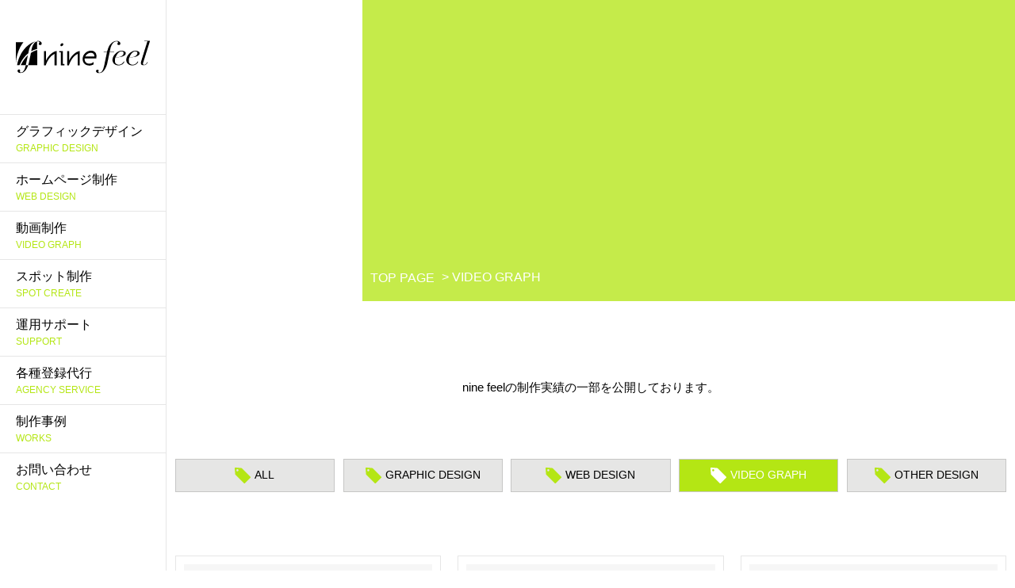

--- FILE ---
content_type: text/html; charset=UTF-8
request_url: https://nine-feel.com/works/video/
body_size: 11133
content:
<!DOCTYPE html>
<html lang="ja">
<head>
	<meta charset="UTF-8">
    <meta http-equiv="Content-Type" content="text/html">
	<meta http-equiv="X-UA-Compatible" content="IE=edge">
	<meta name="format-detection" content="telephone=no">
    <meta name="viewport" content="width=device-width,initial-scale=1.0">
	
    <link rel="pingback" href="https://nine-feel.com/xmlrpc.php">
	<link rel="stylesheet" href="https://use.fontawesome.com/releases/v5.8.1/css/all.css" integrity="sha384-50oBUHEmvpQ+1lW4y57PTFmhCaXp0ML5d60M1M7uH2+nqUivzIebhndOJK28anvf" crossorigin="anonymous">
	<link href="https://fonts.googleapis.com/css?family=Barlow&display=swap" rel="stylesheet">
	<link rel="preconnect" href="https://fonts.googleapis.com">
	<link rel="preconnect" href="https://fonts.gstatic.com" crossorigin>
	<link href="https://fonts.googleapis.com/css2?family=Sofia+Sans+Condensed:ital,wght@0,1..1000;1,1..1000&display=swap" rel="stylesheet">
	
<!--[if lt IE 9]>
<script src="//html5shiv.googlecode.com/svn/trunk/html5.js"></script>
<script src="//css3-mediaqueries-js.googlecode.com/svn/trunk/css3-mediaqueries.js"></script>
<![endif]-->	


		<!-- All in One SEO 4.5.7.3 - aioseo.com -->
		<title>VIDEO GRAPH | 岐阜のデザイン・WEB・映像制作｜nine feel-ナインフィール</title>
		<meta name="robots" content="max-image-preview:large" />
		<link rel="canonical" href="https://nine-feel.com/works/video/" />
		<meta name="generator" content="All in One SEO (AIOSEO) 4.5.7.3" />
		<meta property="og:locale" content="ja_JP" />
		<meta property="og:site_name" content="nine feel" />
		<meta property="og:type" content="website" />
		<meta property="og:title" content="VIDEO GRAPH | 岐阜のデザイン・WEB・映像制作｜nine feel-ナインフィール" />
		<meta property="og:url" content="https://nine-feel.com/works/video/" />
		<meta name="twitter:card" content="summary" />
		<meta name="twitter:title" content="VIDEO GRAPH | 岐阜のデザイン・WEB・映像制作｜nine feel-ナインフィール" />
		<script type="application/ld+json" class="aioseo-schema">
			{"@context":"https:\/\/schema.org","@graph":[{"@type":"BreadcrumbList","@id":"https:\/\/nine-feel.com\/works\/video\/#breadcrumblist","itemListElement":[{"@type":"ListItem","@id":"https:\/\/nine-feel.com\/#listItem","position":1,"name":"\u5bb6","item":"https:\/\/nine-feel.com\/","nextItem":"https:\/\/nine-feel.com\/works\/video\/#listItem"},{"@type":"ListItem","@id":"https:\/\/nine-feel.com\/works\/video\/#listItem","position":2,"name":"VIDEO GRAPH","previousItem":"https:\/\/nine-feel.com\/#listItem"}]},{"@type":"CollectionPage","@id":"https:\/\/nine-feel.com\/works\/video\/#collectionpage","url":"https:\/\/nine-feel.com\/works\/video\/","name":"VIDEO GRAPH | \u5c90\u961c\u306e\u30c7\u30b6\u30a4\u30f3\u30fbWEB\u30fb\u6620\u50cf\u5236\u4f5c\uff5cnine feel-\u30ca\u30a4\u30f3\u30d5\u30a3\u30fc\u30eb","inLanguage":"ja","isPartOf":{"@id":"https:\/\/nine-feel.com\/#website"},"breadcrumb":{"@id":"https:\/\/nine-feel.com\/works\/video\/#breadcrumblist"}},{"@type":"Organization","@id":"https:\/\/nine-feel.com\/#organization","name":"\u5c90\u961c\u306e\u30c7\u30b6\u30a4\u30f3\u30fbWEB\u30fb\u6620\u50cf\u5236\u4f5c\uff5cnine feel-\u30ca\u30a4\u30f3\u30d5\u30a3\u30fc\u30eb","url":"https:\/\/nine-feel.com\/"},{"@type":"WebSite","@id":"https:\/\/nine-feel.com\/#website","url":"https:\/\/nine-feel.com\/","name":"\u5c90\u961c\u306e\u30c7\u30b6\u30a4\u30f3\u30fbWEB\u30fb\u6620\u50cf\u5236\u4f5c\uff5cnine feel-\u30ca\u30a4\u30f3\u30d5\u30a3\u30fc\u30eb","inLanguage":"ja","publisher":{"@id":"https:\/\/nine-feel.com\/#organization"}}]}
		</script>
		<!-- All in One SEO -->

<link rel='dns-prefetch' href='//webfonts.xserver.jp' />
<link rel='dns-prefetch' href='//www.google.com' />
<link rel='dns-prefetch' href='//ajax.googleapis.com' />
<link rel='dns-prefetch' href='//yubinbango.github.io' />
<link rel='dns-prefetch' href='//stats.wp.com' />
<link rel='dns-prefetch' href='//c0.wp.com' />
<link rel="alternate" type="application/rss+xml" title="岐阜のデザイン・WEB・映像制作｜nine feel-ナインフィール &raquo; VIDEO GRAPH フィード" href="https://nine-feel.com/works/video/feed/" />
<script type="text/javascript">
/* <![CDATA[ */
window._wpemojiSettings = {"baseUrl":"https:\/\/s.w.org\/images\/core\/emoji\/14.0.0\/72x72\/","ext":".png","svgUrl":"https:\/\/s.w.org\/images\/core\/emoji\/14.0.0\/svg\/","svgExt":".svg","source":{"concatemoji":"https:\/\/nine-feel.com\/wp-includes\/js\/wp-emoji-release.min.js"}};
/*! This file is auto-generated */
!function(i,n){var o,s,e;function c(e){try{var t={supportTests:e,timestamp:(new Date).valueOf()};sessionStorage.setItem(o,JSON.stringify(t))}catch(e){}}function p(e,t,n){e.clearRect(0,0,e.canvas.width,e.canvas.height),e.fillText(t,0,0);var t=new Uint32Array(e.getImageData(0,0,e.canvas.width,e.canvas.height).data),r=(e.clearRect(0,0,e.canvas.width,e.canvas.height),e.fillText(n,0,0),new Uint32Array(e.getImageData(0,0,e.canvas.width,e.canvas.height).data));return t.every(function(e,t){return e===r[t]})}function u(e,t,n){switch(t){case"flag":return n(e,"\ud83c\udff3\ufe0f\u200d\u26a7\ufe0f","\ud83c\udff3\ufe0f\u200b\u26a7\ufe0f")?!1:!n(e,"\ud83c\uddfa\ud83c\uddf3","\ud83c\uddfa\u200b\ud83c\uddf3")&&!n(e,"\ud83c\udff4\udb40\udc67\udb40\udc62\udb40\udc65\udb40\udc6e\udb40\udc67\udb40\udc7f","\ud83c\udff4\u200b\udb40\udc67\u200b\udb40\udc62\u200b\udb40\udc65\u200b\udb40\udc6e\u200b\udb40\udc67\u200b\udb40\udc7f");case"emoji":return!n(e,"\ud83e\udef1\ud83c\udffb\u200d\ud83e\udef2\ud83c\udfff","\ud83e\udef1\ud83c\udffb\u200b\ud83e\udef2\ud83c\udfff")}return!1}function f(e,t,n){var r="undefined"!=typeof WorkerGlobalScope&&self instanceof WorkerGlobalScope?new OffscreenCanvas(300,150):i.createElement("canvas"),a=r.getContext("2d",{willReadFrequently:!0}),o=(a.textBaseline="top",a.font="600 32px Arial",{});return e.forEach(function(e){o[e]=t(a,e,n)}),o}function t(e){var t=i.createElement("script");t.src=e,t.defer=!0,i.head.appendChild(t)}"undefined"!=typeof Promise&&(o="wpEmojiSettingsSupports",s=["flag","emoji"],n.supports={everything:!0,everythingExceptFlag:!0},e=new Promise(function(e){i.addEventListener("DOMContentLoaded",e,{once:!0})}),new Promise(function(t){var n=function(){try{var e=JSON.parse(sessionStorage.getItem(o));if("object"==typeof e&&"number"==typeof e.timestamp&&(new Date).valueOf()<e.timestamp+604800&&"object"==typeof e.supportTests)return e.supportTests}catch(e){}return null}();if(!n){if("undefined"!=typeof Worker&&"undefined"!=typeof OffscreenCanvas&&"undefined"!=typeof URL&&URL.createObjectURL&&"undefined"!=typeof Blob)try{var e="postMessage("+f.toString()+"("+[JSON.stringify(s),u.toString(),p.toString()].join(",")+"));",r=new Blob([e],{type:"text/javascript"}),a=new Worker(URL.createObjectURL(r),{name:"wpTestEmojiSupports"});return void(a.onmessage=function(e){c(n=e.data),a.terminate(),t(n)})}catch(e){}c(n=f(s,u,p))}t(n)}).then(function(e){for(var t in e)n.supports[t]=e[t],n.supports.everything=n.supports.everything&&n.supports[t],"flag"!==t&&(n.supports.everythingExceptFlag=n.supports.everythingExceptFlag&&n.supports[t]);n.supports.everythingExceptFlag=n.supports.everythingExceptFlag&&!n.supports.flag,n.DOMReady=!1,n.readyCallback=function(){n.DOMReady=!0}}).then(function(){return e}).then(function(){var e;n.supports.everything||(n.readyCallback(),(e=n.source||{}).concatemoji?t(e.concatemoji):e.wpemoji&&e.twemoji&&(t(e.twemoji),t(e.wpemoji)))}))}((window,document),window._wpemojiSettings);
/* ]]> */
</script>
<link rel='stylesheet' id='sbi_styles-css' href='https://nine-feel.com/wp-content/plugins/instagram-feed-pro/css/sbi-styles.min.css' type='text/css' media='all' />
<style id='wp-emoji-styles-inline-css' type='text/css'>

	img.wp-smiley, img.emoji {
		display: inline !important;
		border: none !important;
		box-shadow: none !important;
		height: 1em !important;
		width: 1em !important;
		margin: 0 0.07em !important;
		vertical-align: -0.1em !important;
		background: none !important;
		padding: 0 !important;
	}
</style>
<link rel='stylesheet' id='wp-block-library-css' href='https://c0.wp.com/c/6.4.7/wp-includes/css/dist/block-library/style.min.css' type='text/css' media='all' />
<style id='wp-block-library-inline-css' type='text/css'>
.has-text-align-justify{text-align:justify;}
</style>
<link rel='stylesheet' id='mediaelement-css' href='https://c0.wp.com/c/6.4.7/wp-includes/js/mediaelement/mediaelementplayer-legacy.min.css' type='text/css' media='all' />
<link rel='stylesheet' id='wp-mediaelement-css' href='https://c0.wp.com/c/6.4.7/wp-includes/js/mediaelement/wp-mediaelement.min.css' type='text/css' media='all' />
<style id='jetpack-sharing-buttons-style-inline-css' type='text/css'>
.jetpack-sharing-buttons__services-list{display:flex;flex-direction:row;flex-wrap:wrap;gap:0;list-style-type:none;margin:5px;padding:0}.jetpack-sharing-buttons__services-list.has-small-icon-size{font-size:12px}.jetpack-sharing-buttons__services-list.has-normal-icon-size{font-size:16px}.jetpack-sharing-buttons__services-list.has-large-icon-size{font-size:24px}.jetpack-sharing-buttons__services-list.has-huge-icon-size{font-size:36px}@media print{.jetpack-sharing-buttons__services-list{display:none!important}}.editor-styles-wrapper .wp-block-jetpack-sharing-buttons{gap:0;padding-inline-start:0}ul.jetpack-sharing-buttons__services-list.has-background{padding:1.25em 2.375em}
</style>
<style id='classic-theme-styles-inline-css' type='text/css'>
/*! This file is auto-generated */
.wp-block-button__link{color:#fff;background-color:#32373c;border-radius:9999px;box-shadow:none;text-decoration:none;padding:calc(.667em + 2px) calc(1.333em + 2px);font-size:1.125em}.wp-block-file__button{background:#32373c;color:#fff;text-decoration:none}
</style>
<style id='global-styles-inline-css' type='text/css'>
body{--wp--preset--color--black: #000000;--wp--preset--color--cyan-bluish-gray: #abb8c3;--wp--preset--color--white: #ffffff;--wp--preset--color--pale-pink: #f78da7;--wp--preset--color--vivid-red: #cf2e2e;--wp--preset--color--luminous-vivid-orange: #ff6900;--wp--preset--color--luminous-vivid-amber: #fcb900;--wp--preset--color--light-green-cyan: #7bdcb5;--wp--preset--color--vivid-green-cyan: #00d084;--wp--preset--color--pale-cyan-blue: #8ed1fc;--wp--preset--color--vivid-cyan-blue: #0693e3;--wp--preset--color--vivid-purple: #9b51e0;--wp--preset--gradient--vivid-cyan-blue-to-vivid-purple: linear-gradient(135deg,rgba(6,147,227,1) 0%,rgb(155,81,224) 100%);--wp--preset--gradient--light-green-cyan-to-vivid-green-cyan: linear-gradient(135deg,rgb(122,220,180) 0%,rgb(0,208,130) 100%);--wp--preset--gradient--luminous-vivid-amber-to-luminous-vivid-orange: linear-gradient(135deg,rgba(252,185,0,1) 0%,rgba(255,105,0,1) 100%);--wp--preset--gradient--luminous-vivid-orange-to-vivid-red: linear-gradient(135deg,rgba(255,105,0,1) 0%,rgb(207,46,46) 100%);--wp--preset--gradient--very-light-gray-to-cyan-bluish-gray: linear-gradient(135deg,rgb(238,238,238) 0%,rgb(169,184,195) 100%);--wp--preset--gradient--cool-to-warm-spectrum: linear-gradient(135deg,rgb(74,234,220) 0%,rgb(151,120,209) 20%,rgb(207,42,186) 40%,rgb(238,44,130) 60%,rgb(251,105,98) 80%,rgb(254,248,76) 100%);--wp--preset--gradient--blush-light-purple: linear-gradient(135deg,rgb(255,206,236) 0%,rgb(152,150,240) 100%);--wp--preset--gradient--blush-bordeaux: linear-gradient(135deg,rgb(254,205,165) 0%,rgb(254,45,45) 50%,rgb(107,0,62) 100%);--wp--preset--gradient--luminous-dusk: linear-gradient(135deg,rgb(255,203,112) 0%,rgb(199,81,192) 50%,rgb(65,88,208) 100%);--wp--preset--gradient--pale-ocean: linear-gradient(135deg,rgb(255,245,203) 0%,rgb(182,227,212) 50%,rgb(51,167,181) 100%);--wp--preset--gradient--electric-grass: linear-gradient(135deg,rgb(202,248,128) 0%,rgb(113,206,126) 100%);--wp--preset--gradient--midnight: linear-gradient(135deg,rgb(2,3,129) 0%,rgb(40,116,252) 100%);--wp--preset--font-size--small: 13px;--wp--preset--font-size--medium: 20px;--wp--preset--font-size--large: 36px;--wp--preset--font-size--x-large: 42px;--wp--preset--spacing--20: 0.44rem;--wp--preset--spacing--30: 0.67rem;--wp--preset--spacing--40: 1rem;--wp--preset--spacing--50: 1.5rem;--wp--preset--spacing--60: 2.25rem;--wp--preset--spacing--70: 3.38rem;--wp--preset--spacing--80: 5.06rem;--wp--preset--shadow--natural: 6px 6px 9px rgba(0, 0, 0, 0.2);--wp--preset--shadow--deep: 12px 12px 50px rgba(0, 0, 0, 0.4);--wp--preset--shadow--sharp: 6px 6px 0px rgba(0, 0, 0, 0.2);--wp--preset--shadow--outlined: 6px 6px 0px -3px rgba(255, 255, 255, 1), 6px 6px rgba(0, 0, 0, 1);--wp--preset--shadow--crisp: 6px 6px 0px rgba(0, 0, 0, 1);}:where(.is-layout-flex){gap: 0.5em;}:where(.is-layout-grid){gap: 0.5em;}body .is-layout-flow > .alignleft{float: left;margin-inline-start: 0;margin-inline-end: 2em;}body .is-layout-flow > .alignright{float: right;margin-inline-start: 2em;margin-inline-end: 0;}body .is-layout-flow > .aligncenter{margin-left: auto !important;margin-right: auto !important;}body .is-layout-constrained > .alignleft{float: left;margin-inline-start: 0;margin-inline-end: 2em;}body .is-layout-constrained > .alignright{float: right;margin-inline-start: 2em;margin-inline-end: 0;}body .is-layout-constrained > .aligncenter{margin-left: auto !important;margin-right: auto !important;}body .is-layout-constrained > :where(:not(.alignleft):not(.alignright):not(.alignfull)){max-width: var(--wp--style--global--content-size);margin-left: auto !important;margin-right: auto !important;}body .is-layout-constrained > .alignwide{max-width: var(--wp--style--global--wide-size);}body .is-layout-flex{display: flex;}body .is-layout-flex{flex-wrap: wrap;align-items: center;}body .is-layout-flex > *{margin: 0;}body .is-layout-grid{display: grid;}body .is-layout-grid > *{margin: 0;}:where(.wp-block-columns.is-layout-flex){gap: 2em;}:where(.wp-block-columns.is-layout-grid){gap: 2em;}:where(.wp-block-post-template.is-layout-flex){gap: 1.25em;}:where(.wp-block-post-template.is-layout-grid){gap: 1.25em;}.has-black-color{color: var(--wp--preset--color--black) !important;}.has-cyan-bluish-gray-color{color: var(--wp--preset--color--cyan-bluish-gray) !important;}.has-white-color{color: var(--wp--preset--color--white) !important;}.has-pale-pink-color{color: var(--wp--preset--color--pale-pink) !important;}.has-vivid-red-color{color: var(--wp--preset--color--vivid-red) !important;}.has-luminous-vivid-orange-color{color: var(--wp--preset--color--luminous-vivid-orange) !important;}.has-luminous-vivid-amber-color{color: var(--wp--preset--color--luminous-vivid-amber) !important;}.has-light-green-cyan-color{color: var(--wp--preset--color--light-green-cyan) !important;}.has-vivid-green-cyan-color{color: var(--wp--preset--color--vivid-green-cyan) !important;}.has-pale-cyan-blue-color{color: var(--wp--preset--color--pale-cyan-blue) !important;}.has-vivid-cyan-blue-color{color: var(--wp--preset--color--vivid-cyan-blue) !important;}.has-vivid-purple-color{color: var(--wp--preset--color--vivid-purple) !important;}.has-black-background-color{background-color: var(--wp--preset--color--black) !important;}.has-cyan-bluish-gray-background-color{background-color: var(--wp--preset--color--cyan-bluish-gray) !important;}.has-white-background-color{background-color: var(--wp--preset--color--white) !important;}.has-pale-pink-background-color{background-color: var(--wp--preset--color--pale-pink) !important;}.has-vivid-red-background-color{background-color: var(--wp--preset--color--vivid-red) !important;}.has-luminous-vivid-orange-background-color{background-color: var(--wp--preset--color--luminous-vivid-orange) !important;}.has-luminous-vivid-amber-background-color{background-color: var(--wp--preset--color--luminous-vivid-amber) !important;}.has-light-green-cyan-background-color{background-color: var(--wp--preset--color--light-green-cyan) !important;}.has-vivid-green-cyan-background-color{background-color: var(--wp--preset--color--vivid-green-cyan) !important;}.has-pale-cyan-blue-background-color{background-color: var(--wp--preset--color--pale-cyan-blue) !important;}.has-vivid-cyan-blue-background-color{background-color: var(--wp--preset--color--vivid-cyan-blue) !important;}.has-vivid-purple-background-color{background-color: var(--wp--preset--color--vivid-purple) !important;}.has-black-border-color{border-color: var(--wp--preset--color--black) !important;}.has-cyan-bluish-gray-border-color{border-color: var(--wp--preset--color--cyan-bluish-gray) !important;}.has-white-border-color{border-color: var(--wp--preset--color--white) !important;}.has-pale-pink-border-color{border-color: var(--wp--preset--color--pale-pink) !important;}.has-vivid-red-border-color{border-color: var(--wp--preset--color--vivid-red) !important;}.has-luminous-vivid-orange-border-color{border-color: var(--wp--preset--color--luminous-vivid-orange) !important;}.has-luminous-vivid-amber-border-color{border-color: var(--wp--preset--color--luminous-vivid-amber) !important;}.has-light-green-cyan-border-color{border-color: var(--wp--preset--color--light-green-cyan) !important;}.has-vivid-green-cyan-border-color{border-color: var(--wp--preset--color--vivid-green-cyan) !important;}.has-pale-cyan-blue-border-color{border-color: var(--wp--preset--color--pale-cyan-blue) !important;}.has-vivid-cyan-blue-border-color{border-color: var(--wp--preset--color--vivid-cyan-blue) !important;}.has-vivid-purple-border-color{border-color: var(--wp--preset--color--vivid-purple) !important;}.has-vivid-cyan-blue-to-vivid-purple-gradient-background{background: var(--wp--preset--gradient--vivid-cyan-blue-to-vivid-purple) !important;}.has-light-green-cyan-to-vivid-green-cyan-gradient-background{background: var(--wp--preset--gradient--light-green-cyan-to-vivid-green-cyan) !important;}.has-luminous-vivid-amber-to-luminous-vivid-orange-gradient-background{background: var(--wp--preset--gradient--luminous-vivid-amber-to-luminous-vivid-orange) !important;}.has-luminous-vivid-orange-to-vivid-red-gradient-background{background: var(--wp--preset--gradient--luminous-vivid-orange-to-vivid-red) !important;}.has-very-light-gray-to-cyan-bluish-gray-gradient-background{background: var(--wp--preset--gradient--very-light-gray-to-cyan-bluish-gray) !important;}.has-cool-to-warm-spectrum-gradient-background{background: var(--wp--preset--gradient--cool-to-warm-spectrum) !important;}.has-blush-light-purple-gradient-background{background: var(--wp--preset--gradient--blush-light-purple) !important;}.has-blush-bordeaux-gradient-background{background: var(--wp--preset--gradient--blush-bordeaux) !important;}.has-luminous-dusk-gradient-background{background: var(--wp--preset--gradient--luminous-dusk) !important;}.has-pale-ocean-gradient-background{background: var(--wp--preset--gradient--pale-ocean) !important;}.has-electric-grass-gradient-background{background: var(--wp--preset--gradient--electric-grass) !important;}.has-midnight-gradient-background{background: var(--wp--preset--gradient--midnight) !important;}.has-small-font-size{font-size: var(--wp--preset--font-size--small) !important;}.has-medium-font-size{font-size: var(--wp--preset--font-size--medium) !important;}.has-large-font-size{font-size: var(--wp--preset--font-size--large) !important;}.has-x-large-font-size{font-size: var(--wp--preset--font-size--x-large) !important;}
.wp-block-navigation a:where(:not(.wp-element-button)){color: inherit;}
:where(.wp-block-post-template.is-layout-flex){gap: 1.25em;}:where(.wp-block-post-template.is-layout-grid){gap: 1.25em;}
:where(.wp-block-columns.is-layout-flex){gap: 2em;}:where(.wp-block-columns.is-layout-grid){gap: 2em;}
.wp-block-pullquote{font-size: 1.5em;line-height: 1.6;}
</style>
<link rel='stylesheet' id='contact-form-7-css' href='https://nine-feel.com/wp-content/plugins/contact-form-7/includes/css/styles.css' type='text/css' media='all' />
<link rel='stylesheet' id='wp-pagenavi-css' href='https://nine-feel.com/wp-content/plugins/wp-pagenavi/pagenavi-css.css' type='text/css' media='all' />
<link rel='stylesheet' id='base-css' href='https://nine-feel.com/wp-content/themes/nine-feel/base.css' type='text/css' media='all' />
<link rel='stylesheet' id='style-css' href='https://nine-feel.com/wp-content/themes/nine-feel/style.css' type='text/css' media='all' />
<link rel='stylesheet' id='slick-css' href='https://nine-feel.com/wp-content/themes/nine-feel/js/slick.css' type='text/css' media='all' />
<script type="text/javascript" src="//ajax.googleapis.com/ajax/libs/jquery/1.12.4/jquery.min.js" id="jquery-js"></script>
<script type="text/javascript" src="//webfonts.xserver.jp/js/xserverv3.js?fadein=0" id="typesquare_std-js"></script>
<script type="text/javascript" src="https://nine-feel.com/wp-content/themes/nine-feel/jscript.js" id="jscript-js"></script>
<script type="text/javascript" src="https://nine-feel.com/wp-content/themes/nine-feel/js/slick.min.js" id="slickslider-js"></script>
<link rel="https://api.w.org/" href="https://nine-feel.com/wp-json/" /><link rel="EditURI" type="application/rsd+xml" title="RSD" href="https://nine-feel.com/xmlrpc.php?rsd" />
	<style>img#wpstats{display:none}</style>
		<link rel="icon" href="https://nine-feel.com/wp-content/uploads/2020/06/cropped-favicon-32x32.png" sizes="32x32" />
<link rel="icon" href="https://nine-feel.com/wp-content/uploads/2020/06/cropped-favicon-192x192.png" sizes="192x192" />
<link rel="apple-touch-icon" href="https://nine-feel.com/wp-content/uploads/2020/06/cropped-favicon-180x180.png" />
<meta name="msapplication-TileImage" content="https://nine-feel.com/wp-content/uploads/2020/06/cropped-favicon-270x270.png" />
</head>

<body itemscope itemtype="http://schema.org/WebPage" class="archive post-type-archive post-type-archive-works_video">
<div id="loadfront"></div>
<div id="body-wp">
<!-- header -->
	<div id="column-l">
	<header class="header-side" role="banner" itemscope itemtype="http://schema.org/WPHeader">
	<div class="side-logo">
		<a href="/"><img src="https://nine-feel.com/wp-content/themes/nine-feel/image/common/side-logo.svg" alt="ローディング"></a>
		</div>
		<nav id="side-nav" role="navigation" itemscope itemtype="http://schema.org/SiteNavigationElement">
		<ul>
			<li><a href="https://nine-feel.com/graphic/">グラフィックデザイン<span>GRAPHIC DESIGN</span></a>
			<ul class="sub">
				<li><a href="https://nine-feel.com/graphic/#design">デザイン制作</a></li>
				<li><a href="https://nine-feel.com/graphic/#plan">制作プラン</a></li>
				<li><a href="https://nine-feel.com/graphic/#flow">制作の流れ</a></li>
				</ul>
			</li>
			<li><a href="https://nine-feel.com/web/">ホームページ制作<span>WEB DESIGN</span></a>
			<ul class="sub">
				<li><a href="https://nine-feel.com/web/#design">ホームページ制作</a></li>
				<li><a href="https://nine-feel.com/web/#plan">制作プラン</a></li>
				<li><a href="https://nine-feel.com/web/template/">テンプレート</a></li>
				<li><a href="https://nine-feel.com/web/#flow">制作の流れ</a></li>
				</ul>
			</li>
			<li><a href="https://nine-feel.com/video/">動画制作<span>VIDEO GRAPH</span></a>
			<ul class="sub">
				<li><a href="https://nine-feel.com/video/#design">動画制作</a></li>
				<li><a href="https://nine-feel.com/video/#plan">制作プラン</a></li>
				<li><a href="https://nine-feel.com/video/#flow">制作の流れ</a></li>
				</ul>
			</li>
			<li><a href="https://nine-feel.com/comingsoon/" class="no">スポット制作<span>SPOT CREATE</span></a>
				<!--
			<ul class="sub">
				<li><a href="https://nine-feel.com/comingsoon/">各種スポット制作</a></li>
				<li><a href="https://nine-feel.com/comingsoon/">制作の流れ</a></li>
				</ul>
-->
			</li>
			<li><a href="https://nine-feel.com/comingsoon/" class="no">運用サポート<span>SUPPORT</span></a>
				<!--
			<ul class="sub">
				<li><a href="https://nine-feel.com/comingsoon/">広告運用代行</a></li>
				<li><a href="https://nine-feel.com/comingsoon/">SNS運用代行</a></li>
				<li><a href="https://nine-feel.com/comingsoon/">SNS広告運用代行</a></li>
				</ul>
-->
			</li>
			<li><a href="https://nine-feel.com/comingsoon/" class="no">各種登録代行<span>AGENCY SERVICE</span></a>
				<!--
			<ul class="sub">
				<li><a href="https://nine-feel.com/comingsoon/">Google登録代行</a></li>
				<li><a href="https://nine-feel.com/comingsoon/">SNS登録代行</a></li>
				<li><a href="https://nine-feel.com/comingsoon/">その他登録代行</a></li>
				</ul>
-->
			</li>
            <li><a href="https://nine-feel.com/works/">制作事例<span>WORKS</span></a>
			</li>
			<li><a href="https://nine-feel.com/contact/">お問い合わせ<span>CONTACT</span></a>
			</li>
			</ul>
		</nav>
		</header>
	</div>
	
		<div class="h-logo">
		<a href="/"><img src="https://nine-feel.com/wp-content/themes/nine-feel/image/common/h-f-logo.svg" alt="岐阜のデザイン・WEB・映像制作のninefeelナインフィール"></a>
		</div>
	<div class="menu-bt menu-bt-pc">
					<span></span>
					<span></span>
					<span></span>
				<p>MENU</p>
			</div>
	<div class="menu-bt menu-bt-sp">
					<span></span>
					<span></span>
					<span></span>
				<p>MENU</p>
			</div>
	<div id="sp-header">
		<div class="sp-header-top">
		<div class="sp-logo">
		<a href="/"><img src="https://nine-feel.com/wp-content/themes/nine-feel/image/common/h-f-logo.svg" alt="岐阜のデザイン・WEB・映像制作のninefeelナインフィール"></a>
		</div>
			<ul class="sp-sns flex-c-c">
			<li><a href="https://lin.ee/1mFCCbxhE" target="_blank"><img src="https://nine-feel.com/wp-content/themes/nine-feel/image/common/line-icon.svg" alt="ninefeel公式LINE"></a></li>
				<li><a href="https://nine-feel.com/contact/"><img src="https://nine-feel.com/wp-content/themes/nine-feel/image/common/mail-icon.svg" alt="お問い合わせはこちらから"></a></li>
				<li><a href="https://www.instagram.com/ninefeel2020/?hl=ja" target="_blank"><img src="https://nine-feel.com/wp-content/themes/nine-feel/image/common/insta-icon.svg" alt="ninefeelのInstagram"></a></li>
				<li><a href="https://www.facebook.com/ninefeel2020/?modal=admin_todo_tour" target="_blank"><img src="https://nine-feel.com/wp-content/themes/nine-feel/image/common/fb-icon.svg" alt="ninefeelのFacebook"></a></li>
				<li><a href="https://www.youtube.com/channel/UCddg0JuY1cPqfhuRDgjrXfg" target="_blank"><img src="https://nine-feel.com/wp-content/themes/nine-feel/image/common/youtube-icon.svg" alt="ninefeelのYouTube"></a></li>
			</ul>
		</div>
	<nav id="sp-nav" role="navigation" itemscope itemtype="http://schema.org/SiteNavigationElement">
		<ul class="sp-menu">
			<li><a href="https://nine-feel.com/">トップページ<span>TOP</span></a></li>
			<li class="nav-item"><a href="https://nine-feel.com/graphic/">グラフィックデザイン<span>GRAPHIC DESIGN</span></a>
			<ul class="sub">
				<li><a href="https://nine-feel.com/graphic/#design">デザイン制作</a></li>
				<li><a href="https://nine-feel.com/graphic/#plan">制作プラン</a></li>
				<li><a href="https://nine-feel.com/graphic/#flow">制作の流れ</a></li>
				</ul>
			</li>
			<li class="nav-item"><a href="https://nine-feel.com/web/">ホームページ制作<span>WEB DESIGN</span></a>
			<ul class="sub">
				<li><a href="https://nine-feel.com/web/#design">ホームページ制作</a></li>
				<li><a href="https://nine-feel.com/web/#plan">制作プラン</a></li>
				<li><a href="https://nine-feel.com/web/template/">テンプレート</a></li>
				<li><a href="https://nine-feel.com/web/#flow">制作の流れ</a></li>
				</ul>
			</li>
			<li class="nav-item"><a href="https://nine-feel.com/video/">動画制作<span>VIDEO GRAPH</span></a>
			<ul class="sub">
				<li><a href="https://nine-feel.com/video/#design">動画制作</a></li>
				<li><a href="https://nine-feel.com/video/#plan">制作プラン</a></li>
				<li><a href="https://nine-feel.com/video/#flow">制作の流れ</a></li>
				</ul>
			</li>
			<li class="nav-item"><a href="https://nine-feel.com/comingsoon/" class="no">スポット制作<span>SPOT CREATE</span></a>
			<ul class="sub">
				<li><a href="https://nine-feel.com/comingsoon/">各種スポット制作</a></li>
				<li><a href="https://nine-feel.com/comingsoon/">制作の流れ</a></li>
				</ul>
			</li>
			<li class="nav-item"><a href="https://nine-feel.com/comingsoon/" class="no">運用サポート<span>SUPPORT</span></a>
			<ul class="sub">
				<li><a href="https://nine-feel.com/comingsoon/">リスティング広告運用代行</a></li>
				<li><a href="https://nine-feel.com/comingsoon/">SNS運用代行</a></li>
				<li><a href="https://nine-feel.com/comingsoon/">SNS広告運用代行</a></li>
				</ul>
			</li>
			<li class="nav-item"><a href="https://nine-feel.com/comingsoon/" class="no">各種登録代行<span>AGENT SERVICE</span></a>
			<ul class="sub">
				<li><a href="https://nine-feel.com/comingsoon/">Googleマイビジネス登録代行</a></li>
				<li><a href="https://nine-feel.com/comingsoon/">SNS登録代行</a></li>
				<li><a href="https://nine-feel.com/comingsoon/">その他登録代行</a></li>
				</ul>
			</li>
			<li class="nav-item"><a href="https://nine-feel.com/works/">制作事例<span>WORKS</span></a>
			<ul class="sub">
				<li><a href="https://nine-feel.com/works/graphic/">GRAPHIC DESIGN</a></li>
				<li><a href="https://nine-feel.com/works/web/">WEB DESIGN</a></li>
				<li><a href="https://nine-feel.com/works/video/">VIDEO GRAPH</a></li>
				<li><a href="https://nine-feel.com/works/other/">OTHER DESIGN</a></li>
				</ul>
			</li>
			<li><a href="https://nine-feel.com/news/">お知らせ<span>NEWS</span></a></li>
			<li class="nav-item"><a href="https://nine-feel.com/company/">運営会社<span>COMPANY</span></a>
				<ul class="sub">
				<li><a href="https://nine-feel.com/company/">運営会社</a></li>
				<li><a href="https://nine-feel.com/privacy/">個人情報保護方針</a></li>
				<li><a href="https://nine-feel.com/license/">利用規約</a></li>
				</ul>
			</li>
			<li class="nav-item"><a href="https://nine-feel.com/contact/">お問い合わせ<span>CONTACT</span></a>
			<ul class="sub">
				<li><a href="https://nine-feel.com/contact/">お問い合わせ</a></li>
				<li><a href="https://nine-feel.com/faq/">よくある質問</a></li>
				<li><a href="https://nine-feel.com/payment/">お支払い方法</a></li>
				</ul>
			</li>
			</ul>
		</nav>
		<div class="sp-header-bt sp-f-bt">
			<div class="flex-c-c">
			<div class="sp-f-logo">
				<a href="/"><img src="https://nine-feel.com/wp-content/themes/nine-feel/image/common/h-f-logo.svg" alt="岐阜のデザイン・WEB・映像制作のninefeelナインフィール"></a>
				</div>
				<div class="sp-f-sdgs">
				<a href=""><img src="https://nine-feel.com/wp-content/themes/nine-feel/image/common/sdgs-logo.svg" alt="ninefeelは持続可能な開発目標（SDGs）を支援しています。"></a>
				</div>
			</div>
			<div class="sp-f-info">
		<p>Business hour 11:00-17:00</p>
			<p>CLOSE 土日祝日</p>
		</div>
			<p class="copy">Copyright © 2020 岐阜 愛知 デザイン制作・動画制作<br>nine feel（ナインフィール） All Rights Reserved.<br>Powered by <a href="https://lid.co.jp/" target="_blank">lid Inc.</a></p>
		</div>
	</div>
		<div id="column-r"><main class="page custom" role="main" itemscope itemprop="mainContentOfPage" itemtype="http://schema.org/">
<div id="sub-main-visual">
			<div class="sub-main-bg bg bg-works"></div>
			<div id="sub-main-text">
				<div class="tx-inner eng flex-c-c">
				<h1><span>WORKS</span>制作事例</h1>
				</div>
			</div>
		</div>
	<div id="bread">
	<div class="bread-bg flex-c">
		<div class="breadcrumbs wp" vocab="http://schema.org/" typeof="BreadcrumbList">
        <!-- Breadcrumb NavXT 7.3.0 -->
<span property="itemListElement" typeof="ListItem"><a property="item" typeof="WebPage" href="https://nine-feel.com" class="home" ><span property="name">TOP PAGE</span></a><meta property="position" content="1"></span> &gt; <span class="archive post-works_video-archive current-item">VIDEO GRAPH</span>			</div>
		</div>
	</div>
	<div id="content" class="page-cont sub-cont">
		<article role="article">
		<section>
				<div class="wp">
					<div class="tx-c">
					<p>nine feelの制作実績の一部を公開しております。</p>
					</div>
					<ul class="cust-tab tab icon-bm cf">
						<li><a href="#tab1" >ALL</a></li>
						<li><a href="#tab2" >GRAPHIC DESIGN</a></li>
						<li><a href="#tab3" >WEB DESIGN</a></li>
						<li><a href="#tab4"  class="select" >VIDEO GRAPH</a></li>
						<li><a href="#tab5" >OTHER DESIGN</a></li>
	</ul>
				<div class="panel">
					<div id="tab1" class="pane">
				<ul class="cust-list cf">
						 				  <li>	
						<a href="https://nine-feel.com/works/video/mwj-2021-aichi-pv/">
							<figure>
														<span class ="thum-works" style="background-image: url(https://nine-feel.com/wp-content/uploads/2021/08/mwj-2021-aichi_image.jpg)"></span>
							</figure>
							<figcaption>
								<h2>ミス・ワールド・ジャパン2021愛知代表選考会様 - ダイジェスト - PV</h2>
							</figcaption>
							</a>	
						</li>
         				  <li>	
						<a href="https://nine-feel.com/works/video/oghome-pv2/">
							<figure>
														<span class ="thum-works" style="background-image: url(https://nine-feel.com/wp-content/uploads/2021/06/oghome-pv2_image.jpg)"></span>
							</figure>
							<figcaption>
								<h2>OG HOME様 - PV - Ver.2</h2>
							</figcaption>
							</a>	
						</li>
         				  <li>	
						<a href="https://nine-feel.com/works/other/no-limit-2020-10-25-pv2/">
							<figure>
														<span class ="thum-works" style="background-image: url(https://nine-feel.com/wp-content/uploads/2020/10/nolimit20201025-pv_image.jpg)"></span>
							</figure>
							<figcaption>
								<h2>no limit. 2020.10.25 セミナー - PV</h2>
							</figcaption>
							</a>	
						</li>
         				  <li>	
						<a href="https://nine-feel.com/works/other/no-limit-2020-10-25-pv/">
							<figure>
														<span class ="thum-works" style="background-image: url(https://nine-feel.com/wp-content/uploads/2020/10/nolimit20201025-pv_image.jpg)"></span>
							</figure>
							<figcaption>
								<h2>no limit. 2020.10.25 - PV</h2>
							</figcaption>
							</a>	
						</li>
         				  <li>	
						<a href="https://nine-feel.com/works/video/kumaichi-intro/">
							<figure>
														<span class ="thum-works" style="background-image: url(https://nine-feel.com/wp-content/uploads/2020/10/metrokumaichi-intro.jpg)"></span>
							</figure>
							<figcaption>
								<h2>メトロ熊壱様 - YouTubeイントロ</h2>
							</figcaption>
							</a>	
						</li>
         				  <li>	
						<a href="https://nine-feel.com/works/video/kokohana-pv/">
							<figure>
														<span class ="thum-works" style="background-image: url(https://nine-feel.com/wp-content/uploads/2020/10/kokohana-pv_image.jpg)"></span>
							</figure>
							<figcaption>
								<h2>ココからTerrace花火プロジェクト様 - PV</h2>
							</figcaption>
							</a>	
						</li>
         				  <li>	
						<a href="https://nine-feel.com/works/graphic/kokohana-logo/">
							<figure>
														<span class ="thum-works" style="background-image: url(https://nine-feel.com/wp-content/uploads/2020/09/kokohana-logo_image.jpg)"></span>
							</figure>
							<figcaption>
								<h2>ココからTerrace様 - ロゴデザイン</h2>
							</figcaption>
							</a>	
						</li>
         				  <li>	
						<a href="https://nine-feel.com/works/web/es-rise-hp/">
							<figure>
														<span class ="thum-works" style="background-image: url(https://nine-feel.com/wp-content/uploads/2022/05/es-rise-hp_image.png)"></span>
							</figure>
							<figcaption>
								<h2>株式会社イーエスライズ様 - ホームページ</h2>
							</figcaption>
							</a>	
						</li>
         				  <li>	
						<a href="https://nine-feel.com/works/video/oghome-pv/">
							<figure>
														<span class ="thum-works" style="background-image: url(https://nine-feel.com/wp-content/uploads/2020/08/oghome-pv_image.jpg)"></span>
							</figure>
							<figcaption>
								<h2>OG HOME様 - PV</h2>
							</figcaption>
							</a>	
						</li>
         				  <li>	
						<a href="https://nine-feel.com/works/video/tamamiyaeats-pv/">
							<figure>
														<span class ="thum-works" style="background-image: url(https://nine-feel.com/wp-content/uploads/2020/07/tamamiyaeats-pv_Image.jpg)"></span>
							</figure>
							<figcaption>
								<h2>Tamamiya Eats様 - PV</h2>
							</figcaption>
							</a>	
						</li>
         				  <li>	
						<a href="https://nine-feel.com/works/video/daimasa-pv/">
							<figure>
														<span class ="thum-works" style="background-image: url(https://nine-feel.com/wp-content/uploads/2020/06/daimasa-pv_Image.png)"></span>
							</figure>
							<figcaption>
								<h2>株式会社大政建築様 - PV</h2>
							</figcaption>
							</a>	
						</li>
         				  <li>	
						<a href="https://nine-feel.com/works/graphic/osen-pkg/">
							<figure>
														<span class ="thum-works" style="background-image: url(https://nine-feel.com/wp-content/uploads/2020/07/osen-pkg_image.jpg)"></span>
							</figure>
							<figcaption>
								<h2>お遊食 おせん様 - パッケージデザイン</h2>
							</figcaption>
							</a>	
						</li>
         				  <li>	
						<a href="https://nine-feel.com/works/graphic/tfs-logo/">
							<figure>
														<span class ="thum-works" style="background-image: url(https://nine-feel.com/wp-content/uploads/2020/07/tfs-logo_image.jpg)"></span>
							</figure>
							<figcaption>
								<h2>try FiTNESS SCHOOL様 - ロゴデザイン</h2>
							</figcaption>
							</a>	
						</li>
         				  <li>	
						<a href="https://nine-feel.com/works/graphic/imi-pp/">
							<figure>
														<span class ="thum-works" style="background-image: url(https://nine-feel.com/wp-content/uploads/2020/07/imi-pp_image.jpg)"></span>
							</figure>
							<figcaption>
								<h2>株式会社imi様 - パンフレット</h2>
							</figcaption>
							</a>	
						</li>
         				  <li>	
						<a href="https://nine-feel.com/works/web/shimojo-hp/">
							<figure>
														<span class ="thum-works" style="background-image: url(https://nine-feel.com/wp-content/uploads/2020/07/shimojo-hp_image.jpg)"></span>
							</figure>
							<figcaption>
								<h2>下條内科クリニック様 - ホームページ</h2>
							</figcaption>
							</a>	
						</li>
         				  <li>	
						<a href="https://nine-feel.com/works/graphic/ichinoki-logo/">
							<figure>
														<span class ="thum-works" style="background-image: url(https://nine-feel.com/wp-content/uploads/2020/07/ichinoki-logo_image.jpg)"></span>
							</figure>
							<figcaption>
								<h2>いちのき建築様 - ロゴデザイン</h2>
							</figcaption>
							</a>	
						</li>
         				  <li>	
						<a href="https://nine-feel.com/works/graphic/haaat-pp/">
							<figure>
														<span class ="thum-works" style="background-image: url(https://nine-feel.com/wp-content/uploads/2020/07/haaat-pp_image.jpg)"></span>
							</figure>
							<figcaption>
								<h2>Hair esthe HAAAT様 - パンフレット</h2>
							</figcaption>
							</a>	
						</li>
         				  <li>	
						<a href="https://nine-feel.com/works/graphic/imi-flag/">
							<figure>
														<span class ="thum-works" style="background-image: url(https://nine-feel.com/wp-content/uploads/2020/07/imi-flag_image.jpg)"></span>
							</figure>
							<figcaption>
								<h2>株式会社imi様 - のぼりデザイン</h2>
							</figcaption>
							</a>	
						</li>
         				  <li>	
						<a href="https://nine-feel.com/works/web/imi-hp/">
							<figure>
														<span class ="thum-works" style="background-image: url(https://nine-feel.com/wp-content/uploads/2020/07/imi-hp_image.jpg)"></span>
							</figure>
							<figcaption>
								<h2>株式会社imi様 - ホームページ</h2>
							</figcaption>
							</a>	
						</li>
         				  <li>	
						<a href="https://nine-feel.com/works/graphic/%e5%b9%b8%e9%80%b2%e9%81%8b%e8%bc%b8%e6%9c%89%e9%99%90%e4%bc%9a%e7%a4%be%e6%a7%98-%e3%83%ad%e3%82%b4%e3%83%87%e3%82%b6%e3%82%a4%e3%83%b3/">
							<figure>
														<span class ="thum-works" style="background-image: url(https://nine-feel.com/wp-content/uploads/2020/07/koushin-logo_image.jpg)"></span>
							</figure>
							<figcaption>
								<h2>幸進運輸有限会社様 - ロゴデザイン</h2>
							</figcaption>
							</a>	
						</li>
         				  <li>	
						<a href="https://nine-feel.com/works/graphic/yutaka-card/">
							<figure>
														<span class ="thum-works" style="background-image: url(https://nine-feel.com/wp-content/uploads/2020/07/yutaka-card_image.jpg)"></span>
							</figure>
							<figcaption>
								<h2>株式会社豊設備様 - 名刺デザイン</h2>
							</figcaption>
							</a>	
						</li>
         				  <li>	
						<a href="https://nine-feel.com/works/graphic/lib-flyer/">
							<figure>
														<span class ="thum-works" style="background-image: url(https://nine-feel.com/wp-content/uploads/2020/07/lib-flyer_image.jpg)"></span>
							</figure>
							<figcaption>
								<h2>LiB楽天市場店様 - フライヤーデザイン</h2>
							</figcaption>
							</a>	
						</li>
         				  <li>	
						<a href="https://nine-feel.com/works/web/lid-hp/">
							<figure>
														<span class ="thum-works" style="background-image: url(https://nine-feel.com/wp-content/uploads/2022/05/lid-hp_image.png)"></span>
							</figure>
							<figcaption>
								<h2>株式会社エルアイディ - ホームページ</h2>
							</figcaption>
							</a>	
						</li>
         				  <li>	
						<a href="https://nine-feel.com/works/video/ng-pv/">
							<figure>
														<span class ="thum-works" style="background-image: url(https://nine-feel.com/wp-content/uploads/2020/06/ng-pv_Image.png)"></span>
							</figure>
							<figcaption>
								<h2>NATURE GARLAND様 - PV</h2>
							</figcaption>
							</a>	
						</li>
         				  <li>	
						<a href="https://nine-feel.com/works/graphic/imi-flyer/">
							<figure>
														<span class ="thum-works" style="background-image: url(https://nine-feel.com/wp-content/uploads/2020/06/imi-flyer_image.jpg)"></span>
							</figure>
							<figcaption>
								<h2>株式会社imi様 - チラシデザイン</h2>
							</figcaption>
							</a>	
						</li>
         				  <li>	
						<a href="https://nine-feel.com/works/video/tts-pv/">
							<figure>
														<span class ="thum-works" style="background-image: url(https://nine-feel.com/wp-content/uploads/2020/06/tts-pv_Image.png)"></span>
							</figure>
							<figcaption>
								<h2>TOUCH THE SOUL - PV</h2>
							</figcaption>
							</a>	
						</li>
         				  <li>	
						<a href="https://nine-feel.com/works/graphic/kuschelfactory%e6%a7%98-%e3%83%ad%e3%82%b4%e3%83%87%e3%82%b6%e3%82%a4%e3%83%b3/">
							<figure>
														<span class ="thum-works" style="background-image: url(https://nine-feel.com/wp-content/uploads/2020/06/kf-logo_image.jpg)"></span>
							</figure>
							<figcaption>
								<h2>kuschel&#038;factory様 - ロゴデザイン</h2>
							</figcaption>
							</a>	
						</li>
         				  <li>	
						<a href="https://nine-feel.com/works/graphic/yutaka-logo/">
							<figure>
														<span class ="thum-works" style="background-image: url(https://nine-feel.com/wp-content/uploads/2020/06/yutaka-logo_image.jpg)"></span>
							</figure>
							<figcaption>
								<h2>株式会社豊設備様 - ロゴデザイン</h2>
							</figcaption>
							</a>	
						</li>
         				  <li>	
						<a href="https://nine-feel.com/works/graphic/imi-card/">
							<figure>
														<span class ="thum-works" style="background-image: url(https://nine-feel.com/wp-content/uploads/2020/06/imi_card_Image.png)"></span>
							</figure>
							<figcaption>
								<h2>株式会社imi様 - 名刺</h2>
							</figcaption>
							</a>	
						</li>
         				  <li>	
						<a href="https://nine-feel.com/works/graphic/osen-pp/">
							<figure>
														<span class ="thum-works" style="background-image: url(https://nine-feel.com/wp-content/uploads/2020/07/osen-pp_image.jpg)"></span>
							</figure>
							<figcaption>
								<h2>お遊食 おせん様 - パンフレット</h2>
							</figcaption>
							</a>	
						</li>
         				  <li>	
						<a href="https://nine-feel.com/works/graphic/nf-logo/">
							<figure>
														<span class ="thum-works" style="background-image: url(https://nine-feel.com/wp-content/uploads/2020/06/nf-logo_Image.png)"></span>
							</figure>
							<figcaption>
								<h2>nine feel - ロゴデザイン</h2>
							</figcaption>
							</a>	
						</li>
         				  <li>	
						<a href="https://nine-feel.com/works/web/nf-hp/">
							<figure>
														<span class ="thum-works" style="background-image: url(https://nine-feel.com/wp-content/uploads/2020/06/nf-hp_Image.png)"></span>
							</figure>
							<figcaption>
								<h2>nine feel - ホームページ</h2>
							</figcaption>
							</a>	
						</li>
         				  <li>	
						<a href="https://nine-feel.com/works/video/nf-pv/">
							<figure>
														<span class ="thum-works" style="background-image: url(https://nine-feel.com/wp-content/uploads/2020/06/nf-pv_Image.png)"></span>
							</figure>
							<figcaption>
								<h2>nine feel ナインフィール - PV</h2>
							</figcaption>
							</a>	
						</li>
         				  </ul>
                                  </div>
<div id="tab2" class="pane">
				<ul class="cust-list cf">
						 				  <li>	
						<a href="https://nine-feel.com/works/graphic/kokohana-logo/">
							<figure>
														<span class ="thum-works" style="background-image: url(https://nine-feel.com/wp-content/uploads/2020/09/kokohana-logo_image.jpg)"></span>
							</figure>
							<figcaption>
								<h2>ココからTerrace様 - ロゴデザイン</h2>
							</figcaption>
							</a>	
						</li>
         				  <li>	
						<a href="https://nine-feel.com/works/graphic/osen-pkg/">
							<figure>
														<span class ="thum-works" style="background-image: url(https://nine-feel.com/wp-content/uploads/2020/07/osen-pkg_image.jpg)"></span>
							</figure>
							<figcaption>
								<h2>お遊食 おせん様 - パッケージデザイン</h2>
							</figcaption>
							</a>	
						</li>
         				  <li>	
						<a href="https://nine-feel.com/works/graphic/tfs-logo/">
							<figure>
														<span class ="thum-works" style="background-image: url(https://nine-feel.com/wp-content/uploads/2020/07/tfs-logo_image.jpg)"></span>
							</figure>
							<figcaption>
								<h2>try FiTNESS SCHOOL様 - ロゴデザイン</h2>
							</figcaption>
							</a>	
						</li>
         				  <li>	
						<a href="https://nine-feel.com/works/graphic/imi-pp/">
							<figure>
														<span class ="thum-works" style="background-image: url(https://nine-feel.com/wp-content/uploads/2020/07/imi-pp_image.jpg)"></span>
							</figure>
							<figcaption>
								<h2>株式会社imi様 - パンフレット</h2>
							</figcaption>
							</a>	
						</li>
         				  <li>	
						<a href="https://nine-feel.com/works/graphic/ichinoki-logo/">
							<figure>
														<span class ="thum-works" style="background-image: url(https://nine-feel.com/wp-content/uploads/2020/07/ichinoki-logo_image.jpg)"></span>
							</figure>
							<figcaption>
								<h2>いちのき建築様 - ロゴデザイン</h2>
							</figcaption>
							</a>	
						</li>
         				  <li>	
						<a href="https://nine-feel.com/works/graphic/haaat-pp/">
							<figure>
														<span class ="thum-works" style="background-image: url(https://nine-feel.com/wp-content/uploads/2020/07/haaat-pp_image.jpg)"></span>
							</figure>
							<figcaption>
								<h2>Hair esthe HAAAT様 - パンフレット</h2>
							</figcaption>
							</a>	
						</li>
         				  <li>	
						<a href="https://nine-feel.com/works/graphic/imi-flag/">
							<figure>
														<span class ="thum-works" style="background-image: url(https://nine-feel.com/wp-content/uploads/2020/07/imi-flag_image.jpg)"></span>
							</figure>
							<figcaption>
								<h2>株式会社imi様 - のぼりデザイン</h2>
							</figcaption>
							</a>	
						</li>
         				  <li>	
						<a href="https://nine-feel.com/works/graphic/%e5%b9%b8%e9%80%b2%e9%81%8b%e8%bc%b8%e6%9c%89%e9%99%90%e4%bc%9a%e7%a4%be%e6%a7%98-%e3%83%ad%e3%82%b4%e3%83%87%e3%82%b6%e3%82%a4%e3%83%b3/">
							<figure>
														<span class ="thum-works" style="background-image: url(https://nine-feel.com/wp-content/uploads/2020/07/koushin-logo_image.jpg)"></span>
							</figure>
							<figcaption>
								<h2>幸進運輸有限会社様 - ロゴデザイン</h2>
							</figcaption>
							</a>	
						</li>
         				  <li>	
						<a href="https://nine-feel.com/works/graphic/yutaka-card/">
							<figure>
														<span class ="thum-works" style="background-image: url(https://nine-feel.com/wp-content/uploads/2020/07/yutaka-card_image.jpg)"></span>
							</figure>
							<figcaption>
								<h2>株式会社豊設備様 - 名刺デザイン</h2>
							</figcaption>
							</a>	
						</li>
         				  <li>	
						<a href="https://nine-feel.com/works/graphic/lib-flyer/">
							<figure>
														<span class ="thum-works" style="background-image: url(https://nine-feel.com/wp-content/uploads/2020/07/lib-flyer_image.jpg)"></span>
							</figure>
							<figcaption>
								<h2>LiB楽天市場店様 - フライヤーデザイン</h2>
							</figcaption>
							</a>	
						</li>
         				  <li>	
						<a href="https://nine-feel.com/works/graphic/imi-flyer/">
							<figure>
														<span class ="thum-works" style="background-image: url(https://nine-feel.com/wp-content/uploads/2020/06/imi-flyer_image.jpg)"></span>
							</figure>
							<figcaption>
								<h2>株式会社imi様 - チラシデザイン</h2>
							</figcaption>
							</a>	
						</li>
         				  <li>	
						<a href="https://nine-feel.com/works/graphic/kuschelfactory%e6%a7%98-%e3%83%ad%e3%82%b4%e3%83%87%e3%82%b6%e3%82%a4%e3%83%b3/">
							<figure>
														<span class ="thum-works" style="background-image: url(https://nine-feel.com/wp-content/uploads/2020/06/kf-logo_image.jpg)"></span>
							</figure>
							<figcaption>
								<h2>kuschel&#038;factory様 - ロゴデザイン</h2>
							</figcaption>
							</a>	
						</li>
         				  <li>	
						<a href="https://nine-feel.com/works/graphic/yutaka-logo/">
							<figure>
														<span class ="thum-works" style="background-image: url(https://nine-feel.com/wp-content/uploads/2020/06/yutaka-logo_image.jpg)"></span>
							</figure>
							<figcaption>
								<h2>株式会社豊設備様 - ロゴデザイン</h2>
							</figcaption>
							</a>	
						</li>
         				  <li>	
						<a href="https://nine-feel.com/works/graphic/imi-card/">
							<figure>
														<span class ="thum-works" style="background-image: url(https://nine-feel.com/wp-content/uploads/2020/06/imi_card_Image.png)"></span>
							</figure>
							<figcaption>
								<h2>株式会社imi様 - 名刺</h2>
							</figcaption>
							</a>	
						</li>
         				  <li>	
						<a href="https://nine-feel.com/works/graphic/osen-pp/">
							<figure>
														<span class ="thum-works" style="background-image: url(https://nine-feel.com/wp-content/uploads/2020/07/osen-pp_image.jpg)"></span>
							</figure>
							<figcaption>
								<h2>お遊食 おせん様 - パンフレット</h2>
							</figcaption>
							</a>	
						</li>
         				  <li>	
						<a href="https://nine-feel.com/works/graphic/nf-logo/">
							<figure>
														<span class ="thum-works" style="background-image: url(https://nine-feel.com/wp-content/uploads/2020/06/nf-logo_Image.png)"></span>
							</figure>
							<figcaption>
								<h2>nine feel - ロゴデザイン</h2>
							</figcaption>
							</a>	
						</li>
         				  </ul>
                                  </div>
<div id="tab3" class="pane">
				<ul class="cust-list cf">
						 				  <li>	
						<a href="https://nine-feel.com/works/web/es-rise-hp/">
							<figure>
														<span class ="thum-works" style="background-image: url(https://nine-feel.com/wp-content/uploads/2022/05/es-rise-hp_image.png)"></span>
							</figure>
							<figcaption>
								<h2>株式会社イーエスライズ様 - ホームページ</h2>
							</figcaption>
							</a>	
						</li>
         				  <li>	
						<a href="https://nine-feel.com/works/web/shimojo-hp/">
							<figure>
														<span class ="thum-works" style="background-image: url(https://nine-feel.com/wp-content/uploads/2020/07/shimojo-hp_image.jpg)"></span>
							</figure>
							<figcaption>
								<h2>下條内科クリニック様 - ホームページ</h2>
							</figcaption>
							</a>	
						</li>
         				  <li>	
						<a href="https://nine-feel.com/works/web/imi-hp/">
							<figure>
														<span class ="thum-works" style="background-image: url(https://nine-feel.com/wp-content/uploads/2020/07/imi-hp_image.jpg)"></span>
							</figure>
							<figcaption>
								<h2>株式会社imi様 - ホームページ</h2>
							</figcaption>
							</a>	
						</li>
         				  <li>	
						<a href="https://nine-feel.com/works/web/lid-hp/">
							<figure>
														<span class ="thum-works" style="background-image: url(https://nine-feel.com/wp-content/uploads/2022/05/lid-hp_image.png)"></span>
							</figure>
							<figcaption>
								<h2>株式会社エルアイディ - ホームページ</h2>
							</figcaption>
							</a>	
						</li>
         				  <li>	
						<a href="https://nine-feel.com/works/web/nf-hp/">
							<figure>
														<span class ="thum-works" style="background-image: url(https://nine-feel.com/wp-content/uploads/2020/06/nf-hp_Image.png)"></span>
							</figure>
							<figcaption>
								<h2>nine feel - ホームページ</h2>
							</figcaption>
							</a>	
						</li>
         				  </ul>
                                  </div>
<div id="tab4" class="pane">
				<ul class="cust-list cf">
						 				  <li>	
						<a href="https://nine-feel.com/works/video/mwj-2021-aichi-pv/">
							<figure>
														<span class ="thum-works" style="background-image: url(https://nine-feel.com/wp-content/uploads/2021/08/mwj-2021-aichi_image.jpg)"></span>
							</figure>
							<figcaption>
								<h2>ミス・ワールド・ジャパン2021愛知代表選考会様 - ダイジェスト - PV</h2>
							</figcaption>
							</a>	
						</li>
         				  <li>	
						<a href="https://nine-feel.com/works/video/oghome-pv2/">
							<figure>
														<span class ="thum-works" style="background-image: url(https://nine-feel.com/wp-content/uploads/2021/06/oghome-pv2_image.jpg)"></span>
							</figure>
							<figcaption>
								<h2>OG HOME様 - PV - Ver.2</h2>
							</figcaption>
							</a>	
						</li>
         				  <li>	
						<a href="https://nine-feel.com/works/video/kumaichi-intro/">
							<figure>
														<span class ="thum-works" style="background-image: url(https://nine-feel.com/wp-content/uploads/2020/10/metrokumaichi-intro.jpg)"></span>
							</figure>
							<figcaption>
								<h2>メトロ熊壱様 - YouTubeイントロ</h2>
							</figcaption>
							</a>	
						</li>
         				  <li>	
						<a href="https://nine-feel.com/works/video/kokohana-pv/">
							<figure>
														<span class ="thum-works" style="background-image: url(https://nine-feel.com/wp-content/uploads/2020/10/kokohana-pv_image.jpg)"></span>
							</figure>
							<figcaption>
								<h2>ココからTerrace花火プロジェクト様 - PV</h2>
							</figcaption>
							</a>	
						</li>
         				  <li>	
						<a href="https://nine-feel.com/works/video/oghome-pv/">
							<figure>
														<span class ="thum-works" style="background-image: url(https://nine-feel.com/wp-content/uploads/2020/08/oghome-pv_image.jpg)"></span>
							</figure>
							<figcaption>
								<h2>OG HOME様 - PV</h2>
							</figcaption>
							</a>	
						</li>
         				  <li>	
						<a href="https://nine-feel.com/works/video/tamamiyaeats-pv/">
							<figure>
														<span class ="thum-works" style="background-image: url(https://nine-feel.com/wp-content/uploads/2020/07/tamamiyaeats-pv_Image.jpg)"></span>
							</figure>
							<figcaption>
								<h2>Tamamiya Eats様 - PV</h2>
							</figcaption>
							</a>	
						</li>
         				  <li>	
						<a href="https://nine-feel.com/works/video/daimasa-pv/">
							<figure>
														<span class ="thum-works" style="background-image: url(https://nine-feel.com/wp-content/uploads/2020/06/daimasa-pv_Image.png)"></span>
							</figure>
							<figcaption>
								<h2>株式会社大政建築様 - PV</h2>
							</figcaption>
							</a>	
						</li>
         				  <li>	
						<a href="https://nine-feel.com/works/video/ng-pv/">
							<figure>
														<span class ="thum-works" style="background-image: url(https://nine-feel.com/wp-content/uploads/2020/06/ng-pv_Image.png)"></span>
							</figure>
							<figcaption>
								<h2>NATURE GARLAND様 - PV</h2>
							</figcaption>
							</a>	
						</li>
         				  <li>	
						<a href="https://nine-feel.com/works/video/tts-pv/">
							<figure>
														<span class ="thum-works" style="background-image: url(https://nine-feel.com/wp-content/uploads/2020/06/tts-pv_Image.png)"></span>
							</figure>
							<figcaption>
								<h2>TOUCH THE SOUL - PV</h2>
							</figcaption>
							</a>	
						</li>
         				  <li>	
						<a href="https://nine-feel.com/works/video/nf-pv/">
							<figure>
														<span class ="thum-works" style="background-image: url(https://nine-feel.com/wp-content/uploads/2020/06/nf-pv_Image.png)"></span>
							</figure>
							<figcaption>
								<h2>nine feel ナインフィール - PV</h2>
							</figcaption>
							</a>	
						</li>
         				  </ul>	
                                  </div>
<div id="tab5" class="pane">
				<ul class="cust-list cf">
						 				  <li>	
						<a href="https://nine-feel.com/works/other/no-limit-2020-10-25-pv2/">
							<figure>
														<span class ="thum-works" style="background-image: url(https://nine-feel.com/wp-content/uploads/2020/10/nolimit20201025-pv_image.jpg)"></span>
							</figure>
							<figcaption>
								<h2>no limit. 2020.10.25 セミナー - PV</h2>
							</figcaption>
							</a>	
						</li>
         				  <li>	
						<a href="https://nine-feel.com/works/other/no-limit-2020-10-25-pv/">
							<figure>
														<span class ="thum-works" style="background-image: url(https://nine-feel.com/wp-content/uploads/2020/10/nolimit20201025-pv_image.jpg)"></span>
							</figure>
							<figcaption>
								<h2>no limit. 2020.10.25 - PV</h2>
							</figcaption>
							</a>	
						</li>
         				  </ul>
                                  </div>					</div>
			</div>
		  </section>
		</article>
		</div>
<div class="float-side">
		<div class="float-top">
			<a href="#" class="pagetop">
				<img src="https://nine-feel.com/wp-content/themes/nine-feel/image/common/to-top.svg" alt="ページトップへ">
			</a>
		</div>
	<div class="float-sns cf">
			<ul>
			<li><a href="https://lin.ee/1mFCCbxhE" target="_blank"><img src="https://nine-feel.com/wp-content/themes/nine-feel/image/common/line-icon.svg" alt="ninefeel公式LINE"></a></li>
				<li><a href="https://nine-feel.com/contact/"><img src="https://nine-feel.com/wp-content/themes/nine-feel/image/common/mail-icon.svg" alt="お問い合わせはこちらから"></a></li>
				<li><a href="https://www.instagram.com/ninefeel2020/?hl=ja" target="_blank"><img src="https://nine-feel.com/wp-content/themes/nine-feel/image/common/insta-icon.svg" alt="ninefeelのInstagram"></a></li>
				<li><a href="https://www.facebook.com/ninefeel2020/?modal=admin_todo_tour" target="_blank"><img src="https://nine-feel.com/wp-content/themes/nine-feel/image/common/fb-icon.svg" alt="ninefeelのFacebook"></a></li>
				<li><a href="https://www.youtube.com/channel/UCddg0JuY1cPqfhuRDgjrXfg" target="_blank"><img src="https://nine-feel.com/wp-content/themes/nine-feel/image/common/youtube-icon.svg" alt="ninefeelのYouTube"></a></li>
			</ul>
		</div>
</div>
	<div class="float-faq">
	<a href="https://nine-feel.com/faq/">
				<img src="https://nine-feel.com/wp-content/themes/nine-feel/image/common/faq.svg" alt="よくある質問">
			</a>
	</div>
<div class="float-sns-sp">
			<ul class="flex-c-c wp">
			<li><a href="https://lin.ee/1mFCCbxhE" target="_blank"><img src="https://nine-feel.com/wp-content/themes/nine-feel/image/common/line-icon.svg" alt="ninefeel公式LINE"></a></li>
				<li><a href="https://nine-feel.com/contact/"><img src="https://nine-feel.com/wp-content/themes/nine-feel/image/common/mail-icon.svg" alt="お問い合わせはこちらから"></a></li>
				<li><a href="https://www.instagram.com/ninefeel2020/?hl=ja" target="_blank"><img src="https://nine-feel.com/wp-content/themes/nine-feel/image/common/insta-icon.svg" alt="ninefeelのInstagram"></a></li>
				<li><a href="https://www.facebook.com/ninefeel2020/?modal=admin_todo_tour" target="_blank"><img src="https://nine-feel.com/wp-content/themes/nine-feel/image/common/fb-icon.svg" alt="ninefeelのFacebook"></a></li>
				<li><a href="https://www.youtube.com/channel/UCddg0JuY1cPqfhuRDgjrXfg" target="_blank"><img src="https://nine-feel.com/wp-content/themes/nine-feel/image/common/youtube-icon.svg" alt="ninefeelのYouTube"></a></li>
			</ul>
		</div>
</main>
<footer role="contentinfo" itemscope itemtype="http://schema.org/WPFooter">
	<nav id="f-nav">
	<ul class="flex-sb flex-w">
		<div class="f-box">
			<h5>GRAPHIC DESIGN</h5>
			<ul>
				<li><a href="https://nine-feel.com/graphic/#design">デザイン制作</a></li>
				<li><a href="https://nine-feel.com/graphic/#plan">制作プラン</a></li>
				<li><a href="https://nine-feel.com/graphic/#flow">制作の流れ</a></li>
			</ul>
		</div>
		<div class="f-box">
			<h5>WEB DESIGN</h5>
			<ul>
				<li><a href="https://nine-feel.com/web/#design">ホームページ制作</a></li>
				<li><a href="https://nine-feel.com/web/#plan">制作プラン</a></li>
				<li><a href="https://nine-feel.com/web/template/">テンプレート</a></li>
				<li><a href="https://nine-feel.com/web/#flow">制作の流れ</a></li>
			</ul>
		</div>
		<div class="f-box">
			<h5>VIDEO GRAPH</h5>
			<ul>
				<li><a href="https://nine-feel.com/video/#design">動画制作</a></li>
				<li><a href="https://nine-feel.com/video/#plan">制作プラン</a></li>
				<li><a href="https://nine-feel.com/video/#flow">制作の流れ</a></li>
			</ul>
		</div>
		<div class="f-box">
			<h5>SPOT CREATE</h5>
			<ul>
				<li><a href="https://nine-feel.com/comingsoon/" class="no">各種スポット制作</a></li>
				<li><a href="https://nine-feel.com/comingsoon/" class="no">制作の流れ</a></li>
			</ul>
		</div>
		<div class="f-box">
			<h5>SUPPORT</h5>
			<ul>
				<li><a href="https://nine-feel.com/comingsoon/" class="no">広告運用代行</a></li>
				<li><a href="https://nine-feel.com/comingsoon/" class="no">SNS運用代行</a></li>
				<li><a href="https://nine-feel.com/comingsoon/" class="no">SNS広告運用代行</a></li>
			</ul>
		</div>
		<div class="f-box">
			<h5>AGENCY SERVICE</h5>
			<ul>
				<li><a href="https://nine-feel.com/comingsoon/" class="no">Google登録代行</a></li>
				<li><a href="https://nine-feel.com/comingsoon/" class="no">SNS登録代行</a></li>
				<li><a href="https://nine-feel.com/comingsoon/" class="no">その他登録代行</a></li>
			</ul>
		</div>
		
		<div class="f-box">
			<h5>WORKS</h5>
			<ul>
				<li><a href="https://nine-feel.com/works/graphic/">GRAPHIC DESIGN</a></li>
				<li><a href="https://nine-feel.com/works/web/">WEB DESIGN</a></li>
				<li><a href="https://nine-feel.com/works/video/">VIDEO GRAPH</a></li>
				<li><a href="https://nine-feel.com/works/other/">OTHER DESIGN</a></li>
			</ul>
		</div>
		<div class="f-box">
			<h5>NEWS</h5>
			<ul>
				<li><a href="https://nine-feel.com/news/">お知らせ</a></li>
			</ul>
		</div>
		<div class="f-box">
			<h5>COMPANY</h5>
			<ul>
				<li><a href="https://nine-feel.com/company/">運営会社</a></li>
				<li><a href="https://nine-feel.com/privacy/">個人情報保護方針</a></li>
				<li><a href="https://nine-feel.com/license/">利用規約</a></li>
			</ul>
		</div>
		<div class="f-box">
			<h5>CONTACT</h5>
			<ul>
				<li><a href="https://nine-feel.com/contact/">お問い合わせ</a></li>
				<li><a href="https://nine-feel.com/faq/">よくある質問</a></li>
				<li><a href="https://nine-feel.com/payment/">お支払い方法</a></li>
			</ul>
		</div>
		<div class="f-box">
			<a href="" class="point-no"><img src="https://nine-feel.com/wp-content/themes/nine-feel/image/common/sdgs-logo.svg" alt="ninefeelは持続可能な開発目標（SDGs）を支援しています。"></a>
		</div>
		</ul>
	</nav>
	
	<div class="f-info">
	<div class="f-logo flex-c-sb">
			<a href="/"><img src="https://nine-feel.com/wp-content/themes/nine-feel/image/common/h-f-logo.svg" alt="岐阜のデザイン・WEB・映像制作のninefeelナインフィール"></a>
		<a href="" class="tb-show point-no"><img src="https://nine-feel.com/wp-content/themes/nine-feel/image/common/sdgs-logo.svg" alt="ninefeelは持続可能な開発目標（SDGs）を支援しています。"></a>
		</div>
		<div class="f-about flex-c-c">
		<div class="info-time">
		<p>Business hour 11:00-17:00</p>
			<p>CLOSE 土日祝日</p>
		</div>
			<div class="info-tel">
		<p>TEL 058-255-5388</p>
			<p>Email info@nine-feel.com</p>
		</div>
	</div>
		<p class="copy">Copyright © 2020 岐阜 愛知 デザイン制作・動画制作<br class="br-tb"> nine feel（ナインフィール） All Rights Reserved.<br class="br-tb"> Powered by <a href="https://lid.co.jp/" target="_blank">lid Inc.</a></p>
	</div>	
	</footer>
<!-- Custom Feeds for Instagram JS -->
<script type="text/javascript">
var sbiajaxurl = "https://nine-feel.com/wp-admin/admin-ajax.php";

</script>
<script type="text/javascript" src="https://nine-feel.com/wp-content/plugins/contact-form-7/includes/swv/js/index.js" id="swv-js"></script>
<script type="text/javascript" id="contact-form-7-js-extra">
/* <![CDATA[ */
var wpcf7 = {"api":{"root":"https:\/\/nine-feel.com\/wp-json\/","namespace":"contact-form-7\/v1"}};
/* ]]> */
</script>
<script type="text/javascript" src="https://nine-feel.com/wp-content/plugins/contact-form-7/includes/js/index.js" id="contact-form-7-js"></script>
<script type="text/javascript" id="google-invisible-recaptcha-js-before">
/* <![CDATA[ */
var renderInvisibleReCaptcha = function() {

    for (var i = 0; i < document.forms.length; ++i) {
        var form = document.forms[i];
        var holder = form.querySelector('.inv-recaptcha-holder');

        if (null === holder) continue;
		holder.innerHTML = '';

         (function(frm){
			var cf7SubmitElm = frm.querySelector('.wpcf7-submit');
            var holderId = grecaptcha.render(holder,{
                'sitekey': '6LcYVQEVAAAAALvnoaeYlvbG3Z9mXZHL2V5p3ypC', 'size': 'invisible', 'badge' : 'inline',
                'callback' : function (recaptchaToken) {
					if((null !== cf7SubmitElm) && (typeof jQuery != 'undefined')){jQuery(frm).submit();grecaptcha.reset(holderId);return;}
					 HTMLFormElement.prototype.submit.call(frm);
                },
                'expired-callback' : function(){grecaptcha.reset(holderId);}
            });

			if(null !== cf7SubmitElm && (typeof jQuery != 'undefined') ){
				jQuery(cf7SubmitElm).off('click').on('click', function(clickEvt){
					clickEvt.preventDefault();
					grecaptcha.execute(holderId);
				});
			}
			else
			{
				frm.onsubmit = function (evt){evt.preventDefault();grecaptcha.execute(holderId);};
			}


        })(form);
    }
};
/* ]]> */
</script>
<script type="text/javascript" async defer src="https://www.google.com/recaptcha/api.js?onload=renderInvisibleReCaptcha&amp;render=explicit&amp;hl=ja" id="google-invisible-recaptcha-js"></script>
<script type="text/javascript" src="https://yubinbango.github.io/yubinbango/yubinbango.js" id="yubinbango-js"></script>
<script type="text/javascript" src="https://stats.wp.com/e-202604.js" id="jetpack-stats-js" data-wp-strategy="defer"></script>
<script type="text/javascript" id="jetpack-stats-js-after">
/* <![CDATA[ */
_stq = window._stq || [];
_stq.push([ "view", JSON.parse("{\"v\":\"ext\",\"blog\":\"178544396\",\"post\":\"0\",\"tz\":\"9\",\"srv\":\"nine-feel.com\",\"j\":\"1:13.2.3\"}") ]);
_stq.push([ "clickTrackerInit", "178544396", "0" ]);
/* ]]> */
</script>
</div>
</div>
    </body>
</html>

--- FILE ---
content_type: text/css
request_url: https://nine-feel.com/wp-content/themes/nine-feel/base.css
body_size: 2000
content:
@charset "utf-8";
*{
    margin: 0;
    padding: 0;
	-webkit-box-sizing: border-box;
    box-sizing: border-box;
}
*:before, *:after{
    -webkit-box-sizing: border-box;
    box-sizing: border-box;
}
body{
	font-family:'Hiragino Kaku Gothic Pro','ヒラギノ角ゴ Pro W3',Meiryo,メイリオ,Osaka,'MS PGothic',arial,helvetica,sans-serif;
	width: 100%;
    height: 100%;
}
main#home h1,main#home h3{
	font-family:'Barlow','Yu Mincho','YuMincho','游明朝体','游明朝','ヒラギノ明朝 ProN','Hiragino Mincho ProN',"HG明朝E", "ＭＳ Ｐ明朝", "ＭＳ 明朝",sans-serif;
	font-weight: 600;
}
.eng{
	font-family:'Barlow','Hiragino Kaku Gothic Pro','ヒラギノ角ゴ Pro W3',Meiryo,メイリオ,Osaka,'MS PGothic',arial,helvetica,sans-serif;
}
.ft-price{
	font-family: "Sofia Sans Condensed", sans-serif;
	font-weight: 700;
	font-style: normal;
}
/*
body:not(.home){
	-webkit-animation: fadeIn 2s ease 0s 1 normal;
    animation: fadeIn 2s ease 0s 1 normal;
    
}
@-webkit-keyframes fadeIn {
    0% {opacity: 0}
    100% {opacity: 1}
}
@keyframes fadeIn {
    0% {opacity: 0}
    100% {opacity: 1}
}
*/
.cf:after{
    clear:both;
    content:"";
    display:block;
    height: 0;
}
article, aside, details, figcaption, figure, footer, header, hgroup, menu, nav, section {
    display: block;
}

.wp{
	max-width: 1080px;
	width: 98%;
	margin: 0 auto;
	position: relative;
}
.wp9{
	max-width: 900px;
	width: 98%;
	margin: 0 auto;
	position: relative;
}

a{
	display: block;
	text-decoration: none;
	color: black;
	opacity: 1;
	-webkit-transition: 0.2s ease-in-out;
	transition:0.2s ease-in-out;
    
}
a:hover{
    opacity: 0.7;
}
.no{
	pointer-events: none;
}
.sp-tel a{
	display: inline-block;
}
.fax a{
	display: inline-block;
	color: black;
	text-decoration: none;
	pointer-events:none;
}
.fax-w a{
	color:white;
}
.tx-inner p{
	line-height: 28px;
}
button{
	opacity: 1;
	-webkit-transition: opacity 0.2s ease-in-out;
	transition:opacity 0.2s ease-in-out;
}
button:hover{
	opacity: 0.7;
}
input, textarea, button {
    vertical-align: middle;
    outline: none;
    -webkit-appearance: none;
    border: 0;
    outline: 0;
}
li{
	list-style-type: none;
}
em{
	font-style: normal;
}
img{
	width: 100%;
	height: auto;
	vertical-align: bottom;
}
iframe{
	vertical-align: bottom;
	border: none;
}
table {
    border-collapse: collapse;
    border-spacing: 0;
    width: 100%;
}
.bg{
	background-repeat: no-repeat;
	background-size: cover;
	background-position: center;
}
.bg-fixed{
	background-repeat: no-repeat;
	background-size: cover;
	background-position: center;
	background-attachment: fixed;
}
.flex{
	display : -webkit-box;
	display : -ms-flexbox; /*IE10*/
	display : -webkit-flex; /*old webkit browser*/
	display : flex;
}
.flex-c{
	display: -webkit-box;
	display : -ms-flexbox; /*IE10*/
	display : -webkit-flex; /*old webkit browser*/
	display : flex;
	-webkit-box-align: center;
	-ms-flex-align: center;
	align-items: center;
}
.flex-c-c{
	display: -webkit-box;
	display : -ms-flexbox; /*IE10*/
	display : -webkit-flex; /*old webkit browser*/
	display : flex;
	-webkit-box-align: center;
	-ms-flex-align: center;
	align-items: center;
	-webkit-box-pack: center;
	-ms-flex-pack: center;
	justify-content: center;
}
.flex-jc{
	display: -webkit-box;
	display : -ms-flexbox; /*IE10*/
	display : -webkit-flex; /*old webkit browser*/
	display : flex;
	-webkit-box-pack: center;
	-ms-flex-pack: center;
	justify-content: center;
}
.flex-sa{
	display: -webkit-box;
	display : -ms-flexbox; /*IE10*/
	display : -webkit-flex; /*old webkit browser*/
	display : flex;
	-ms-flex-pack: distribute;
	justify-content: space-around;
}
.flex-sb{
	display: -webkit-box;
	display : -ms-flexbox; /*IE10*/
	display : -webkit-flex; /*old webkit browser*/
	display : flex;
	-webkit-box-pack: justify;
	-ms-flex-pack: justify;
	justify-content: space-between;
}
.flex-d{
	-webkit-box-orient:horizontal;
    -webkit-box-direction:reverse;
    -webkit-flex-direction:row-reverse;
    -ms-flex-direction:row-reverse;
    flex-direction:row-reverse;
}
.flex-c-sb{
	display: -webkit-box;
	display : -ms-flexbox; /*IE10*/
	display : -webkit-flex; /*old webkit browser*/
	display : flex;
	-webkit-box-align: center;
	-ms-flex-align: center;
	align-items: center;
	-webkit-box-pack: justify;
	-ms-flex-pack: justify;
	justify-content: space-between;
}
.flex-c-sa{
	display: -webkit-box;
	display : -ms-flexbox; /*IE10*/
	display : -webkit-flex; /*old webkit browser*/
	display : flex;
	-webkit-box-align: center;
	-ms-flex-align: center;
	align-items: center;
	-ms-flex-pack: distribute;
	justify-content: space-around;
}
.flex-w{
	-webkit-flex-wrap: wrap;
	-ms-flex-wrap: wrap;
	flex-wrap: wrap;
}
.flex-end{
	-webkit-box-pack: end;
	-ms-flex-pack: end;
	justify-content: flex-end;
}
.flex-d{
	-webkit-box-orient: vertical;
  	-webkit-box-direction: normal;
  	-ms-flex-direction: column;
  	flex-direction: column;
}
.flex-rev{
	-webkit-box-orient:horizontal;
    -webkit-box-direction:reverse;
    -webkit-flex-direction:row-reverse;
    -ms-flex-direction:row-reverse;
    flex-direction:row-reverse;
}

/*  アイキャッチ画像設定　 */
span.thum-news{
	display: block;
    width: 100%;
    padding-top: 72%;
	background-size: cover;
	background-position: center center;
	background-repeat: no-repeat;
}
span.thum-works{
	display: block;
    width: 100%;
    padding-top: 100%;
	background-size: cover;
	background-position: center center;
	background-repeat: no-repeat;
}
span.thum-temp{
	display: block;
    width: 100%;
    padding-top: 66%;
	background-size: cover;
	background-position: center center;
	background-repeat: no-repeat;
}

/*  Youtube設定　 */
.youtube {
	position: relative;
	width: 100%;
	padding-top: 56.25%;
}
.youtube iframe {
	position: absolute;
	top: 0;
	right: 0;
	width: 100% !important;
	height: 100% !important;
}

/*------------------------------------*
   アニメーション設定
*------------------------------------*/

@keyframes load {
  0% {
    opacity: 0;
    -webkit-transform: translate3d(-100%, 0, 0);
    transform: translate3d(-100%, 0, 0);
  }
  40%, 80% {
    opacity: 1;
    -webkit-transform: translate3d(0%, 0, 0);
    transform: translate3d(0%, 0, 0);
  }
  100% {
    opacity: 1;
    -webkit-transform: translate3d(100%, 0, 0);
    transform: translate3d(100%, 0, 0);
  }
}

@-webkit-keyframes load {
  0% {
    opacity: 0;
    -webkit-transform: translate3d(-100%, 0, 0);
    transform: translate3d(-100%, 0, 0);
  }
  40%, 80% {
    opacity: 1;
    -webkit-transform: translate3d(0%, 0, 0);
    transform: translate3d(0%, 0, 0);
  }
  100% {
    opacity: 1;
    -webkit-transform: translate3d(100%, 0, 0);
    transform: translate3d(100%, 0, 0);
  }
}

.fade{
	opacity: 1;
	-webkit-transition-property: opacity,transform;
	transition-property: opacity,transform;
	-webkit-transition-duration: 0.8s;
	 transition-duration: 0.8s;
	-webkit-transition-timing-function: cubic-bezier(.25,.46,.45,.94);
	transition-timing-function: cubic-bezier(.25,.46,.45,.94);
}
.slide-top,.slide-order{
	opacity: 0;
	-webkit-transform: translateY(50px);
    transform: translateY(50px);
	-webkit-transition-duration: 0s;
	 transition-duration:0s;
}
.slide-right{
	opacity: 0;
	-webkit-transform: translateX(-10%);
    transform: translateX(-10%);
}
.slide-left{
	opacity: 0;
	-webkit-transform: translateX(10%);
    transform: translateX(10%);
}

.slide-scale{
	opacity: 0;
	-webkit-transition-delay: 0s;
	 transition-delay: 0s;
}


#loadfront {
  opacity: 0;
  background-size: 100%;
  width: 100vw;
	width: 100%;
  bottom: 0;
  content: '';
  display: block;
  left: 0;
  overflow: hidden;
  position: fixed;
  right: 0;
  top: 0;
  z-index: 9999;
  background: white;
  background: -moz-linear-gradient(left, #F3FF45 0%, #B4E614 99%);
  background: -webkit-linear-gradient(left, #F3FF45 0%, #B4E614 99%);
  background: linear-gradient(to right, #F3FF45 0%, #B4E614 99%);
}

.loadfront{
  opacity: 1;
  -webkit-animation: load 1.5s cubic-bezier(0.77, 0, 0.175, 1) both;
  animation: load 1.5s cubic-bezier(0.77, 0, 0.175, 1) both;
}
/*------------------------------------*
    メディアクエリ
*------------------------------------*/
@media screen and (max-width:1200px){
    .wp{
        width: 98%;
		max-width: 98%;
    }
}

--- FILE ---
content_type: text/css
request_url: https://nine-feel.com/wp-content/themes/nine-feel/style.css
body_size: 12461
content:
@charset "utf-8";
/*
Theme Name: ninefeel
Theme URI: https://nine-feel.com/

Author:LIT WORKS
Author URI:https://litworks.co.jp/
*/


#body-wp,.h-logo,.menu-bt,.header-side{
	opacity: 0;
}
/*------------------------------------*
    ヘッダー
*------------------------------------*/
header{
	position: relative;
    z-index: 10;
}
.h-logo{
	position: absolute;
	top: 30px;
	left: 30px;
	width: 150px;
	z-index: 10;
}

/*------------------------------------*
    動画設定
*------------------------------------*/
#main-visual{
	position: relative;
}
#video{
	position: absolute;
	object-fit: cover;
}
#loading{
	position: relative;
	width: 100%;
	z-index: 6000;
	background: white;
}
#loading .load-img{
	position: absolute;
	width: 50px;
	height: 50px;
	top: 50%;
	left: 50%;
	-webkit-transform: translate(-50%,-50%);
    transform: translate(-50%,-50%);
	z-index: 4000;
}

.sound-bt{
	position: absolute;
	width: 40px;
	height: 40px;
	top: 30px;
	right: 30px;
	cursor: pointer;
}
.scroll-bt{
	width: 60px;
	height: 60px;
	position: absolute;
	bottom: 20px;
	left: 50%;
	-webkit-transform: translateX(-50%);
    transform: translateX(-50%);
}

.video-sp{
	display: none;
}


/*------------------------------------*
    メニューボタン
*------------------------------------*/
.menu-bt{
	position: fixed;
	width: 60px;
    height: 60px;
	background: #B4E614;
	z-index: 2000;
	cursor: pointer;
	padding-top: 38px;
	border-radius: 5px;
}
.menu-bt-pc{
    width: 50px;
    height: 50px;
    padding-top: 30px;
	left: 30px;
    bottom: 30px;
}
.menu-bt-sp{
	right: 10px;
    top: 20px;
	display: none;
}
.menu-bt span{
	display: block;
    background: white;
    width: 40px;
    height: 2px;
	left: 50%;
	margin-left: -20px;
    position: absolute;
	
	-webkit-transition: all 0.4s;
	-moz-transition: all 0.4s;
	transition: all 0.4s;
}
.menu-bt span:first-of-type {
	top:12px;
}
.menu-bt span:nth-of-type(2) {
	top: 22px;
}
.menu-bt span:last-of-type{
	top: 32px;
}
.menu-bt-pc span{
    width: 36px;
    margin-left: -18px;
}
.menu-bt-pc span:first-of-type {
	top:8px;
}
.menu-bt-pc span:nth-of-type(2) {
	top: 16px;
}
.menu-bt-pc span:last-of-type{
	top: 24px;
}
.menu-bt p{
	color: white;
    text-align: center;
    font-size: 12px;
    
}

.menu-bt.active span:first-of-type {
	-webkit-transform: translateY(12px) rotate(40deg);
    -moz-transform: translateY(12px) rotate(40deg);
    -ms-transform: translateY(12px) rotate(40deg);
    transform: translateY(12px) rotate(40deg);
}
.menu-bt.active span:nth-of-type(2) {
	opacity: 0;
}
.menu-bt.active span:last-of-type {
	-webkit-transform: translateY(-8px) rotate(-40deg);
    -moz-transform: translateY(-8px) rotate(-40deg);
    -ms-transform: translateY(-8px) rotate(-40deg);
    transform: translateY(-8px) rotate(-40deg);
}

.menu-bt-pc.active span:first-of-type {
	-webkit-transform: translateY(8px) rotate(40deg);
    -moz-transform: translateY(8px) rotate(40deg);
    -ms-transform: translateY(8px) rotate(40deg);
    transform: translateY(8px) rotate(40deg);
}
.menu-bt-pc.active span:nth-of-type(2) {
	opacity: 0;
}
.menu-bt-pc.active span:last-of-type {
	-webkit-transform: translateY(-8px) rotate(-40deg);
    -moz-transform: translateY(-8px) rotate(-40deg);
    -ms-transform: translateY(-8px) rotate(-40deg);
    transform: translateY(-8px) rotate(-40deg);
}

.menu-bt-sp.active{
	background: transparent;
}
.menu-bt-sp.active p{
	display: none;
}


/*------------------------------------*
    サイドナビ
*------------------------------------*/
.header-side{
	position: fixed;
    left: -210px;
    top: 0;
    width: 210px;
    height: 100%;
    overflow: auto;
    background:white;
    border-right: solid 1px #E6E6E6;
    z-index: 3000;
	-webkit-transition: left .5s ease-in-out;
	transition: left .5s ease-in-out;
}
_::-webkit-full-page-media, _:future, :root .header-side{
    overflow: visible;
}
.side-logo{
	background: white;
}
.side-logo a{
	padding: 51px 20px;
	
}
#side-nav{
	background: white;
}

#side-nav li a{
	padding: 11px 0 11px 20px;
	border-top: solid 1px #E6E6E6;
	background: white;
}
#side-nav li a span{
	font-size: 12px;
    padding-top: 3px;
    display: block;
	color: #B4E614;
	-webkit-transition: all 0.2s ease-in-out;
    transition: all 0.2s ease-in-out;
}
#side-nav li .sub{
	width: 210px;
	height: 100%;
	position: fixed;
	top: 0;
	left: -210px;
	background: #B4E614;
	display: flex;
    flex-direction: column;
    flex-wrap: wrap;
    justify-content: center;
	-webkit-transition: left 0.3s ease-in-out;
	transition:left 0.3s ease-in-out;
	z-index: -1;
}
#side-nav li .sub a{
	color: white;
	border-top: solid 1px white;
	background: #B4E614;
	padding: 21px 0 21px 20px;
}
#side-nav li .sub li:last-of-type a{
	border-bottom: solid 1px white;
}
#side-nav li a:hover{
	background: #B4E614;
	color: white;
	opacity: 1;
}
#side-nav li a:hover span{
	color: white;
}
#side-nav li .sub.slide{
	left: 210px;
}

/*------------------------------------*
    スマホメニュー
*------------------------------------*/

#sp-header{
	width: 100%;
	height: 100%;
	position: fixed;
	top: 0;
	left: 0;
	z-index: 1000;
	background:black;
	overflow: auto;
	-webkit-overflow-scrolling: touch;
	-webkit-transform: translate3d(0,0,0);
    transform: translate3d(0,0,0);
	display: none;
}

#sp-header .sp-logo{
	width: 30%;
    margin: 30px auto;
    min-width: 220px;
}
#sp-header .sp-sns{
	padding-bottom: 30px;
	border-bottom: 1px solid white;
}
#sp-header .sp-sns li{
	margin: 0px 5px;
    width: 60px;
}
nav#sp-nav .sp-menu li a{
	padding: 0 20px;
	line-height: 63px;
	color: white;
	border-bottom: 1px solid white;
	backface-visibility: hidden;
	position: relative;
	
}
nav#sp-nav .sp-menu li a span{
	color: #B4E614;
	position: absolute;
    left: 200px;
}
nav#sp-nav .sp-menu li.nav-item > a:after{
	display: inline-block;
    content: "";
	background: url(./image/common/arrow-bottom.svg) no-repeat;
    position: absolute;
	right: 30px;
    width: 20px;
    height: 10px;
    -webkit-transition: all 0.2s ease-in-out;
    transition: all 0.2s ease-in-out;
    top: 50%;
	-webkit-transform: translateY(-50%);
	transform: translateY(-50%);
}
nav#sp-nav .sp-menu li.nav-item > a.up:after{
	background: url(./image/common/arrow-top.svg) no-repeat;
}	
nav#sp-nav .sp-menu ul.sub{
	display: none;
}
nav#sp-nav .sp-menu .sub li a{
	padding: 0 0 0 40px;
	
}

.sp-f-bt {
    color: white;
    padding:30px 1% 30px 1%;
    text-align: center;
}
.sp-f-bt .sp-f-logo, .sp-f-bt .sp-f-sdgs{
	width: 40%;
    margin: 0 2%;
}
.sp-f-bt .sp-f-info{
	margin: 30px 0;
}
.sp-f-bt .sp-f-info p{
	display: inline-block;
	margin: 0 10px;
}
p.copy{
	font-size: 14px;
}
p.copy a{
	display: inline-block;
	color: #fff;
}

/*------------------------------------*
   　ページ共通
*------------------------------------*/
main{
	overflow: hidden;
}
#content{
	width: 100%;
	position: relative;
    background: white;
}
#column-r{
	position: relative;
	-webkit-transition: padding .5s ease-in-out;
	transition:padding .5s ease-in-out;
	overflow: hidden;
}
main.home section{
	padding: 160px 0;
}
section{
	padding: 100px 0 160px 0;
}
.br-pc {
	display: block;
}
.br-tb {
	display: none;
}
.br-sp {
	display: none;
}
.tb-show {
	display: none;
}
.sp-show{
	display: none;
}
.tx{
	line-height: 1.8; 
}
.tx-l{
	text-align: left;
}
.tx-c{
	text-align: center;
}
.ell{
	white-space: nowrap;
    overflow: hidden;
    text-overflow: ellipsis;
}
.bg-green{
	background: #faffec;
}
.ft-green{
	color: #B4E614;
}
.more a{
	position: relative;
	overflow: hidden;
	font-weight: bold;
    text-align: center;
    padding: 25px 0 25px 7%;
	background: black;
	color: white;
}
.more a.more-eff:after{
	position: absolute;
	top: 0;
	right: 100%;
	z-index: 1;
	display: block;
	content: "";
	width: 100%;
	height: 100%;
	background: #B4E614;
}
.more a:hover{
	opacity: 1;
}
.more a.more-eff:hover:after{
	right: -100%;
	transition-property: right;
	transition-duration: 0.5s;
	transition-timing-function: cubic-bezier(0.37, 0.92, 0.46, 0.04);
}
.more a .more-in{
	color: white;
    z-index: 20;
    display: block;
    position: relative;
}
.more a .more-in:before{
	display: block;
    content: "";
    width: 35px;
    height: 26px;
    position: absolute;
    left: 0;
    top: 50%;
	-webkit-transform: translateY(-50%);
    transform: translateY(-50%);
}

.gd-more a .more-in:before{
	background: url(./image/common/grap-icon.svg) no-repeat;
}
.web-more a .more-in:before{
	background: url(./image/common/web-icon.svg) no-repeat;
}
.vg-more a .more-in:before{
	background: url(./image/common/video-icon.svg) no-repeat;
}
.news-more a .more-in:before{
	background: url(./image/common/news-icon.svg) no-repeat;
}
/*------------------------------------*
   　トップページ
*------------------------------------*/
/*------------------------------------*
   　サービス
*------------------------------------*/
.top-ser h3{
	font-size: 40px;
    margin-bottom: 10px;
}
.top-ser .ser-list{
	margin-top: 160px;
}

.ser-list li{
	width: 32%;
	float: left;
	margin-right: 2%;
	margin-bottom: 2%;
	overflow: hidden;
	position: relative;
	text-align: center;
	
}
.ser-list li:nth-child(3n){
	margin-right: 0;
}
.ser-list li figcaption{
	color: white;
    font-size: 35px;
    font-weight: bold;
	position: absolute;
    top: 50%;
    width: 100%;
    transform: translateY(-50%);
}
.ser-list li figcaption span{
	font-size: 18px;
	display: block;
	margin-top: 10px;
}
.ser-list li a{
	color: white;
}
.ser-list li a.over{
	transition: all .5s;
    overflow: hidden;
    position: absolute;
    top: 0;
    left: 0;
    opacity: 0;
    width: 100%;
    height: 100%;
    padding: 12px;
    text-decoration: none;
    background: rgba(0, 0, 0, 0.57);
    z-index: 10;
}
.ser-list li a.over h4{
	position: relative;
    top: 50%;
    -webkit-transform: translateY(-50%);
 transform: translateY(-50%);
}
.ser-list li .bd{
	background: #B4E614; 
	position:absolute;
	-webkit-transition:all 0.3s;
	transition:all 0.3s;
	z-index: 10;
}
.ser-list li .bd-t{
	width: 0; 
	height:10px; 
	top:0; 
	left:0;
}
.ser-list li .bd-b{
	width: 0; 
	height:10px; 
	bottom:0; 
	right:0;
}
.ser-list li .bd-r{
	height:0; 
	width :10px; 
	right:0; 
	top:0;
}
.ser-list li .bd-l{
	height:0; 
	width :10px; 
	left:0; 
	bottom:0;
}
.ser-list li:hover a.over{
	opacity: 1;
}
.ser-list li:hover .bd-t{
	width: 100%;
}
.ser-list li:hover .bd-b{
	width: 100%;
}
.ser-list li:hover .bd-r{
	height: 100%;
}
.ser-list li:hover .bd-l{
	height: 100%;
}
.top-ser .pack-image{
	margin-top: 140px;
}

/*------------------------------------*
   　制作事例
*------------------------------------*/
#top-works{
	background-image: url(./image/top/works-bg.png);
}
h2.tl2{
	font-size: 40px;
    font-weight: normal;
    margin-bottom: 20px;
}
h2.tl2 span{
	margin-left: 20px;
	font-size: 20px;
}
.works-title{
	font-size: 16px;
    text-align: center;
	margin:20px 0 10px 0;
}
.works-cat dd{
	display: inline-block;
}
.works-cat dd a,.works-cat dd span{
    display: inline-block;
    padding: 4px 10px;
    background: #E6E6E5;
    font-size: 13px;
	border-radius: 50px;
}
.works-more{
	margin-top: 50px;
}
.works-more li{
	width: 33%;
	width: calc(100%/3);
    margin: 0px 28px;
}

.gslider .slick-slide{
	width: 320px;
	margin: 0 20px;
	padding: 10px;
	background: white;
	border: 1px solid #E6E6E6;
}
.gslider.slick-initialized{
    opacity: 1
}

.gslider .slick-arrow{
	margin-top: 95px;
    top: 0;
}
.gslider .prev-arrow{
	left: 10px;
}
.gslider .next-arrow{
	right: 10px;
}

/* 　　　 スライダー共通（トップ、施工事例）  　　　*/

.slick .slick-arrow{
    cursor: pointer;
    width: 40px;
    height: 40px;
    position: absolute;
	 z-index: 3;
}
.slick-arrow::before, .slick-arrow::after {
    display: none;
}

.gslider li.slick-slide[data-slick-index="0"]{
	-webkit-transition-delay: 0s;
	 transition-delay: 0s;
}
	.gslider li.slick-slide[data-slick-index="1"]{
	-webkit-transition-delay: 0.1s;
	 transition-delay: 0.1s;
}
.gslider li.slick-slide[data-slick-index="2"]{
	-webkit-transition-delay: 0.2s;
	 transition-delay: 0.2s;
}
.gslider li.slick-slide[data-slick-index="3"]{
	-webkit-transition-delay: 0.3s;
	 transition-delay: 0.3s;
}
.gslider li.slick-slide[data-slick-index="4"]{
	-webkit-transition-delay: 0.4s;
	 transition-delay: 0.4s;
}
/*------------------------------------*
   　Instagram 
*------------------------------------*/
#top-insta{
	position: relative;
	width: 100%;
	overflow: hidden;
}
.insta-image{
	position: absolute;
    top: 50%;
    left: 50%;
	width: 240px;
	height: 240px;
	background: white;
    -webkit-transform: translate(-50%,-50%);
    transform: translate(-50%,-50%);
    z-index: 10;
	text-align: center;
}
.insta-image a{
width: 100%;
height: 100%;
}
.insta-image img{
	width: 200px;
	margin: 10px auto;
}
.insta-wp{
	position: relative;
	width: 1700px;
    margin: 0 auto;
}
#sb_instagram .sbi_link{
	background: transparent !important;
}
/*------------------------------------*
   　お知らせ
*------------------------------------*/
.tl-cat{
	position: relative;
}
.cat-list{
	position: absolute;
	bottom: 0;
	right: 0;
}
.cat-list li{
	display: inline-block;
	margin-left: 20px;
}
.cat-list li:first-child{
	margin-left: 0;
}
.icon-bm a:before{
	display: inline-block;
    content: "";
    width: 20px;
    height: 20px;
	margin-right: 5px;
    background: url(./image/common/cat-icon.svg) no-repeat;
    vertical-align: middle;
	-webkit-transition: 0.2s ease-in-out;
	transition:0.2s ease-in-out;
}
.cust-tab.icon-bm a.select:before{
	background: url(./image/common/cat-icon-select.svg) no-repeat;
}
.top-news li{
	width: 32%;
	float: left;
	margin-right: 2%;
} 
.top-news li:nth-child(3n){
	margin-right: 0;
}
.top-news li:nth-child(1){
	-webkit-transition-delay: 0s;
	 transition-delay: 0s;
}
.top-news li:nth-child(2){
	-webkit-transition-delay: 0.1s;
	 transition-delay: 0.1s;
}
.top-news li:nth-child(3){
	-webkit-transition-delay: 0.2s;
	 transition-delay: 0.2s;
}
.news-time{
	font-size: 14px;
	margin: 5px 0;
	color: #666666;
}
.news-title{
	font-size: 16px;
	margin:5px 0;
	white-space: nowrap;
    overflow: hidden;
    text-overflow: ellipsis;
}
dd.news-cat a {
    display: inline-block;
    margin-right: 10px;
    padding: 4px 10px;
    background: white;
    font-size: 14px;
	border: 1px solid #B4E614;
	color: #B4E614;
}
dd.news-cat a:last-of-type {
    margin-right: 0;
}
.news-more{
	width: 300px;
	margin: 50px auto 0 auto;
}

/*------------------------------------*
    サブページ
*------------------------------------*/
/*------------------------------------*
    サブページ共通
*------------------------------------*/

#sub-main-visual{
	position: relative;
	height: 320px;
}
#sub-main-visual:after{
	position: absolute;
    width: 100%;
    height: 100%;
    background:#B4E614;
    content: "";
    display: block;
    z-index: -1;
	right: 0;
	opacity: 1;
	-webkit-transition: all .4s ease-out;
	transition:all .4s ease-out;
}
.sub-main-bg{
	position: absolute;
	width: 100%;
	height: 100%;
	opacity: 0;
}

.sub-main-bg:before{
	display: block;
    content: "";
	width: 100%;
    height: 100%;
    position: absolute;
    background-color: #000000;
    background-image: radial-gradient(#000000 40%, transparent 0%), radial-gradient(#464646 40%, transparent 0%);
    background-size: 4px 4px;
    background-position: 0px 0px, 10px 10px;
    opacity: 0.5;
}
#sub-main-text .tx-inner{
	position: absolute;
    z-index: 1;
    width: 100%;
    height: 100%;
}
#sub-main-text .tx-inner h1{
	text-align: center;
	font-size: 20px;
	color: white;
	font-weight: normal;
	position: relative;
	display: inline-block;
	opacity: 0;
	-webkit-transition: opacity .2s ease-in-out;
	transition:opacity .2s ease-in-out;
}
#sub-main-text .tx-inner h1.sub-text{
	opacity: 1;
}
#sub-main-text .tx-inner h1 span{
	display: block;
	font-size: 44px;
	color: #B4E614;
	font-weight: bold;
}
#sub-main-visual .sub-main-bg.bg-company{
	background-image: url(./image/company/company-bg.png);
}
#sub-main-visual .sub-main-bg.bg-contact{
	background-image: url(./image/contact/contact-bg.png);
}
#sub-main-visual .sub-main-bg.bg-news{
	background-image: url(./image/news/news-bg.png);
}
#sub-main-visual .sub-main-bg.bg-works{
	background-image: url(./image/works/works-bg.png);
}
#sub-main-visual .sub-main-bg.bg-graphic{
	background-image: url(./image/graphic/graphic-bg.png);
}
#sub-main-visual .sub-main-bg.bg-video{
	background-image: url(./image/video/video-bg.png);
}
#sub-main-visual .sub-main-bg.bg-web{
	background-image: url(./image/web/web-bg.png);
}
#content.page-cont{
	padding-bottom: 80px;
}
#bread{
	position: relative;
	width: 100%;
	height: 60px;
}
.bread-bg{
	position: absolute;
    background: #B4E614;
    height: 60px;
    width: 100%;
	right: 0;
	opacity: 1;
	-webkit-transition: all .4s ease-out;
	transition:all .4s ease-out;
}
.breadcrumbs{
    color: white;
	white-space: nowrap;
}
.breadcrumbs span{
    display: inline-block;
    color: white;
}
.breadcrumbs span a{
	display: inline-block;
	vertical-align: middle;
	line-height: 1;
}
.breadcrumbs span a.home{
	padding-right:5px;
}
.breadcrumbs span a.post{
	padding: 0 5px;
}
.breadcrumbs span:nth-child(3){
    white-space: nowrap;
    overflow: hidden;
    text-overflow: ellipsis;
    width: 35%;
	width: calc(100% - 295px);
	padding-left: 5px;
	vertical-align: middle;
}

#sub-main-visual.sub-left:after,
.bread-bg.sub-left{
	opacity: 0;
	right: -100%;
}
.sub-main-bg.sub-right{
	 -webkit-animation:sub-anime .5s cubic-bezier(0.25, 0.46, 0.29, 1) both;
	animation: sub-anime .5s cubic-bezier(0.25, 0.46, 0.29, 1) both;
}
@-webkit-keyframes sub-anime {
  0% {
    -webkit-transform: scaleX(0);
    transform: scaleX(0);
    -webkit-transform-origin: 100% 100%;
    transform-origin: 100% 100%;
    opacity: 0;
	 left: -100%;
  }
  100% {
    -webkit-transform: scaleX(1);
    transform: scaleX(1);
    -webkit-transform-origin: 100% 100%;
    transform-origin: 100% 100%;
    opacity: 1;
	  left: 0;
  }
}

@keyframes sub-anime {
  0% {
    -webkit-transform: scaleX(0);
    transform: scaleX(0);
    -webkit-transform-origin: 100% 100%;
    transform-origin: 100% 100%;
    opacity: 0;
	 left: -100%;
  }
  100% {
    -webkit-transform: scaleX(1);
    transform: scaleX(1);
    -webkit-transform-origin: 100% 100%;
    transform-origin: 100% 100%;
    opacity: 1;
	  left: 0;
  }
}


@media screen and (-webkit-min-device-pixel-ratio:0) {
	#sub-main-text .tx-inner h1{
		 -webkit-clip-path: polygon(0% 0%, 0% 0%, 0% 250%, 0% 250%);
    clip-path: polygon(0% 0%, 0% 0%, 0% 250%, 0% 250%);
	}
#sub-main-text .tx-inner h1.sub-text{
	transition: left 0.5s cubic-bezier(0.86, 0, 0.07, 1) 0.8s, right 0.5s cubic-bezier(0.86, 0, 0.07, 1) 0s, -webkit-clip-path 0.3s cubic-bezier(0.86, 0, 0.07, 1) 0.3s, clip-path 0.3s cubic-bezier(0.86, 0, 0.07, 1) 0.3s;
    -webkit-clip-path: polygon(0% 0%, 100% 0%, 100% 150%, 0% 150%);
    clip-path: polygon(0% 0%, 100% 0%, 100% 150%, 0% 150%);
}
}
.sub-tl{	
	margin-bottom: 100px;
}
.sub-tl h2{
	text-align: center;
	width: 400px;
	margin: 0 auto;
	font-size: 30px;
	border-bottom: 2px solid black;
	padding-bottom: 5px;
}
.sub-cont{
	font-size: 15px;
}








/*------------------------------------*
    ページ共通お問い合わせ
*------------------------------------*/	
#com-contact{
	position: relative;
	width: 100%;
	padding: 120px 0;
	background-image: url(./image/contact/contact-bg.png); 
}
#com-contact:before{
	display: block;
    content: "";
	width: 100%;
    height: 100%;
    position: absolute;
	top: 0;
	left: 0;
    background-color: #000000;
    background-image: radial-gradient(#000000 40%, transparent 0%), radial-gradient(#464646 40%, transparent 0%);
    background-size: 4px 4px;
    background-position: 0px 0px, 10px 10px;
    opacity: 0.5;
}
.comcont-wrap{
	position: relative;
	text-align: center;
}
.comcont-wrap h2{
	font-size: 50px;
	color: #B4E614;
}
.comcont-wrap h2 span{
	display: block;
	font-size: 20px;
	color: #fff;
	font-weight: normal;
	margin-top: 5px;
}
.comcont-wrap p{
	font-size: 20px;
	margin: 30px 0;
	color: #fff;
}
.comcont-wrap .com-more{
	width: 300px;
	margin: 0 auto;
}
.comcont-wrap .com-more a{
	position: relative;
	overflow: hidden;
	font-weight: bold;
    text-align: center;
    padding: 25px 0 25px 0;
	background: #B4E614;
	color:#fff;
}
.comcont-wrap .com-more a.more-eff:after{
	position: absolute;
	top: 0;
	right: 100%;
	z-index: 1;
	display: block;
	content: "";
	width: 100%;
	height: 100%;
	background: #000;
}
.comcont-wrap .com-more a:hover{
	opacity: 1;
}
.comcont-wrap .com-more a.more-eff:hover:after{
	right: -100%;
	transition-property: right;
	transition-duration: 0.5s;
	transition-timing-function: cubic-bezier(0.37, 0.92, 0.46, 0.04);
}
.comcont-wrap .com-more a .more-in{
	color: #fff;
    z-index: 20;
    display: block;
    position: relative;
	font-size: 22px;
    letter-spacing: 1px;
}


/*------------------------------------*
    グラフィックデザイン
*------------------------------------*/	
h2.sub-tl2{
	text-align: center;
}
h2.sub-tl2 span{
	display: block;
	margin-left: 0;
}
section.graphic-list{
	padding: 0 0 160px 0;
}
.page-graphic .lead-text p{
	text-align: center;
	font-size: 18px;
	line-height: 1.8;
	font-weight: 600;
}
.graphic-list .list{
	margin-bottom: -60px;
}
.graphic-list .list li{
	width: 32%;
    margin-bottom: 60px;
	font-size: 15px;
}
.graphic-list .list li .box{
	border: 1px solid #c6c6c5;
	padding: 20px 20px 30px 20px;
	margin-bottom: 20px;
}
.graphic-list .list li .box .ttl{
	margin-bottom: 20px;
}
.graphic-list .list li .box .ttl h4{
	font-size: 18px;
	margin-top: 10px;
}
.graphic-list .list li .box .icon{
	width: 85%;
	margin: 0 auto;
}
.graphic-list .list li p{
	line-height: 1.8;
}


section.graphic-price{
	padding: 0 0 160px 0;
}
.graphic-price .price-table{
	margin-top: 80px;
}
.graphic-price .tb-table{
	display: none;
}
.graphic-price .price-table th,
.graphic-price .price-table td{
	text-align: left;
	font-weight: normal;
	padding: 40px 5px 40px 30px;
	line-height: 1.8;
	border: 1px solid #c6c6c5;
}
.graphic-price .price-table tr.ttl th,
.graphic-price .price-table tr.ttl td{
	padding: 10px 5px 10px 30px;
}
.graphic-price .price-table tr.logo th,
.graphic-price .price-table tr.logo td{
	padding: 25px 5px 25px 30px;
}
.graphic-price .price-table td.row{
	padding: 10px 5px 10px 30px;
}
.graphic-price .price-table th:first-of-type{
	background-color: #E6E6E5;
}
.warning.table-bt{
	margin-top: 20px;
}
.warning.table-bt p{
	line-height: 1.6;
	font-size: 14px;
	text-indent: -14px;
	padding-left: 14px;
}
.graphic-opt{
	margin-top: 80px;
}
.graphic-opt p.plus{
	font-size: 80px;
	text-align: center;
	font-weight: bold;
	color: #B4E614;
	line-height: 1;
}
.graphic-opt .opt-menu{
	margin-top: 30px;
	padding: 30px 0;
	border: 1px solid #c6c6c5;
}
.graphic-opt .opt-menu li{
	width: 25%;
	border-right: 1px dashed #c6c6c5;
	text-align: center;
	padding: 15px 0;
}
.graphic-opt .opt-menu li:last-child{
	border: none;
}
.graphic-opt .opt-menu li img{
	width: 30%;
	height: 80px;
}
.graphic-opt .opt-menu li h5{
	font-size: 20px;
	font-weight: normal;
	margin-top: 10px;
	text-align: center;
	line-height: 1.6;
}
.graphic-opt .opt-menu li h5 small{
	display: block;
	font-size: 14px;
}

.graphic-flow{
	padding: 0 0 190px 0;
}
.graphic-flow .flow-order{
	margin-top: 120px;
	margin-bottom: -150px;
	padding-right: 30px;
}
.graphic-flow .flow-order li{
	width: 30%;
	margin-bottom: 150px;
	position: relative;
	border: 1px solid #c6c6c5;
	text-align: center;
	font-size: 15px;
	padding: 60px 10px 30px 10px;
}
.graphic-flow .flow-order li .number{
	width: 110px;
	height: 110px;
	position: absolute;
	top: 0;
	left: 50%;
	-webkit-transform: translate(-50%, -50%);
	transform: translate(-50%, -50%);
	border-radius: 50%;
	background-color: #B4E614;
}
.graphic-flow .flow-order li .number p{
	position: relative;
	top: 50%;
	left: 50%;
	-webkit-transform: translate(-50%, -50%);
	transform: translate(-50%, -50%);
    font-size: 46px;
    width: 80px;
    height: 80px;
    background-color: #fff;
    border-radius: 50%;
	box-shadow: 3px 2px 8px 1px #919191;
}
.graphic-flow .flow-order li .arrow{
	position: absolute;
	top: 50%;
	right: 0;
}
.graphic-flow .flow-order li .arrow:before{
	content: "";
	position: absolute;
	top: 50%;
	-webkit-transform: translateY(-50%);
    transform: translateY(-50%);
	right: -30px;
    border-top: 20px solid transparent;
    border-bottom: 20px solid transparent;
    border-left: 30px solid #c6c6c5;
}
.graphic-flow .flow-order li .arrow:after{
	content: "";
	position: absolute;
	top: 50%;
	-webkit-transform: translateY(-50%);
    transform: translateY(-50%);
	right: -29px;
    border-top: 20px solid transparent;
    border-bottom: 20px solid transparent;
    border-left: 30px solid #fff;
	z-index: 10;
}
.graphic-flow .flow-order li:after{
	content: "";
	position: absolute;
	left: -1px;
	bottom: -31px;
	width: calc(100% + 2px);
	height: 30px;
	background-color:#B4E614;
}
.graphic-flow .flow-order li img{
	width: 30%;
	height: 80px;
}
.graphic-flow .flow-order li h6{
	font-size: 22px;
    margin: 20px 0;
    letter-spacing: 2px;
}





/*------------------------------------*
    動画制作
*------------------------------------*/
section.video-list {
    padding: 0 0 160px 0;
}
.video-list .wrap{
	max-width: 900px;
    width: 98%;
    margin: 0 auto;
    position: relative;
}
.video-list .list{
	margin-bottom: -60px;
}
.video-list .list li{
	width: 45%;
    margin-bottom: 60px;
	font-size: 15px;
}
.video-list .list h4{
	font-size: 24px;
	line-height: 1.6;
	text-align: center;
}
.video-list .list h4 span{
	display: block;
	font-size: 20px;
	font-weight: normal;
}
.video-list .list .image{
	margin: 20px 0;
}
.video-list .list li p{
	line-height: 1.8;
}
.video-menu{
	margin-top: 160px;
}
.video-menu h5{
	font-size: 24px;
	line-height: 1.4;
	text-align: center;
	margin-bottom: 40px;
}
.video-menu .box{
	margin-top: 30px;
    padding: 30px 0;
    border: 1px solid #c6c6c5;
}
.video-menu .box li{
	width: calc(100%/8);
	border-right: 1px dashed #c6c6c5;
    text-align: center;
    padding: 40px 0;
}
.video-menu .box li:last-child{
	border: none;
}
.video-menu .box li p{
	font-size: 18px;
	font-weight: bold;
	margin-bottom: 10px;
}
.video-menu .box li .icon{
	width: 30%;
	margin: 0 auto;
}


/*------------------------------------*
    ホームページ制作
*------------------------------------*/
section.web-list {
    padding: 0 0 160px 0;
}
.web-point .point:not(:last-child){
	margin-bottom: 40px;
}
.web-point .point .image{
	width: 38%;
}
.web-point .point .tx{
	width: 60%;
}
.web-point .point .tx .number{
	font-size: 45px;
	line-height: 1;
	font-weight: bold;
	text-align: center;
	color: #B4E614;
	width: 50px;
	margin-right: 15px;
}
.web-point .point .tx .number span{
	font-size: 18px;
	font-weight: normal;
	border-bottom: 4px solid #B4E614;
	display: block;
	padding-bottom: 5px;
}
.web-point .point .tx h4{
	font-size: 22px;
	line-height: 1.6;
}
.web-point .point .tx .tx-inner p{
	font-size: 15px;
	line-height: 1.8;
	margin-top: 15px;
	margin-left: 65px;
}

section.web-price {
    padding: 0 0 160px 0;
}
.web-plan{
	margin-top: 100px;
}
.web-plan li.plan{
	position: relative;
	text-align: center;
	padding:30px 20px;
	border-radius: 10px;
	width: 23%;
}
.web-plan li.plan p.ex{
	position: absolute;
	top: 0;
	left: 50%;
	-webkit-transform: translate(-50%, -50%);
	transform: translate(-50%, -50%);
	width: 92%;
	background-color: #fff;
	padding: 6px 0;
	font-weight: 600;
}
.web-plan li.plan p.ex:before {
	content: "";
	position: absolute;
	bottom: -10px;
	-webkit-transform: translateX(-50%);
	transform: translateX(-50%);
	left: 50%;
	border-right: 10px solid transparent;
	border-left: 10px solid transparent;
}
.web-plan li.plan p.ex:after {
	content: "";
	position: absolute;
	bottom: -7px;
	-webkit-transform: translateX(-50%);
	transform: translateX(-50%);
	left: 50%;
	border-top: 10px solid #fff;
	border-right: 10px solid transparent;
	border-left: 10px solid transparent;
	z-index: 10;
}
.web-plan li.plan h5{
	font-size: 35px;
	position: relative;
	padding: 5px 0;
	z-index: 1;
	margin-top: 5px;
}
.web-plan li.plan h5 span{
	display: block;
	font-size: 16px;
	font-weight: normal;
}
.web-plan li.plan h5:before{
	position: absolute;
	top: 0;
	right: -20px;
	content: "";
	width: calc(100% + 20px);
	height: 100%;
	background-color: #fff;
	z-index: -1;
}
.web-plan li.plan .price{
	font-size: 80px;
	color: #fff;
	line-height: 1;
    margin: 15px 0;
}
.web-plan li.plan .price small{
	font-size: 20px;
	display: inline-block;
	margin-left: 5px
}
.web-plan li.plan .pages{
	font-size: 18px;
	font-weight: bold;
	color: #fff;
	margin-bottom: 10px;
}
.web-plan li.plan ol.content{
	font-size: 16px;
	color: #fff;
	display: inline-block;
	text-align: left;
}
.web-plan li.plan ol.content li{
	line-height: 1.6;
	text-indent: -26px;
    padding-left: 26px;
}
.web-plan li.plan ol.content li:not(:last-child){
	margin-bottom: 10px;
}
.web-plan li.plan ol.content li:before{
	position: relative;
	content: "";
	display: inline-block;
    width: 26px;
    height: 26px;
	margin-right: 10px;
	vertical-align: middle;
	background-image: url(./image/web/icon-plan.svg);
}
.web-plan li.plan .temp-btn{
	margin-top: 30px;
	width: 100%;
	border-radius: 10px;
	box-shadow: 2px 2px 0px 2px #000;
	background-color: #fff;
}
.web-plan li.plan .temp-btn a{
	font-size: 16px;
	text-align: center;
	font-weight: bold;
	color: #ff931e;
	padding: 20px 0;
}
/** ライトプラン **/
.web-plan li.plan-light{
	 background: linear-gradient(-20deg, #ecf05a 0%, #ff931e 100%);
}
.web-plan li.plan-light p.ex{
	border: 2px solid #ff931e;
	color: #ff931e;
}
.web-plan li.plan-light p.ex:before{
	 border-top: 10px solid #ff931e;
}
.web-plan li.plan-light h5{
	color: #ff931e;
}

/** ベーシックプラン **/
.web-plan li.plan-basic{
	 background: linear-gradient(-20deg, #ffcf64 0%, #f978a3 100%);
}
.web-plan li.plan-basic p.ex{
	border: 2px solid #f978a3;
	color: #f978a3;
}
.web-plan li.plan-basic p.ex:before{
	 border-top: 10px solid #f978a3;
}
.web-plan li.plan-basic h5{
	color: #f978a3;
}

/** スタンダードプラン **/
.web-plan li.plan-standard{
	 background: linear-gradient(-20deg, #ffcf64 0%, #8cc63f 100%);
}
.web-plan li.plan-standard p.ex{
	border: 2px solid #8cc63f;
	color: #8cc63f;
}
.web-plan li.plan-standard p.ex:before{
	 border-top: 10px solid #8cc63f;
}
.web-plan li.plan-standard h5{
	color: #8cc63f;
}

/** プレミアムプラン **/
.web-plan li.plan-premium{
	 background: linear-gradient(-20deg, #f978a3 0%, #49b5ea 100%);
}
.web-plan li.plan-premium p.ex{
	border: 2px solid #49b5ea;
	color: #49b5ea;
}
.web-plan li.plan-premium p.ex:before{
	 border-top: 10px solid #49b5ea;
}
.web-plan li.plan-premium h5{
	color: #49b5ea;
}
.web-plan li.plan-premium .price{
	font-size: 50px;
	margin: 31px 0px 
}
section#support {
    padding: 0 0 160px 0;
}
.sup-list{
	margin-top: 80px;
}
.sup-list li.list{
	position: relative;
	text-align: center;
	padding:30px 20px;
	border-radius: 10px;
	width: 32%;
	border: 1px solid #c6c6c5;
	background-color: #E6E6E6;
}
.sup-list li.list h5{
	font-size: 20px;
	color: #fff;
	position: relative;
	padding: 10px 0;
	z-index: 1;
}
.sup-list li.list h5:before{
	position: absolute;
	top: 0;
	right: -20px;
	content: "";
	width: calc(100% + 20px);
	height: 100%;
	background-color: #B4E614;
	z-index: -1;
}
.sup-list li.list .price{
	font-size: 50px;
	line-height: 1;
    margin: 30px 0;
}
.sup-list li.list .price small{
	font-size: 16px;
	display: inline-block;
	margin-left: 5px;
}
.sup-list li.list ol.content{
	font-size: 16px;
	display: inline-block;
	text-align: left;
}
.sup-list li.list ol.content li{
	line-height: 1.6;
	text-indent: -20px;
	padding-left: 20px;
}
.sup-list li.list ol.content li span{
	display: block;
	margin-left: 30px;
}
.sup-list li.list ol.content li:not(:last-child){
	margin-bottom: 10px;
}
.sup-list li.list ol.content li:before{
	position: relative;
	content: "";
	display: inline-block;
    width: 20px;
    height: 17px;
	margin-right: 20px;
	vertical-align: middle;
	background-image: url(./image/web/icon-support.svg);
}


/*------------------------------------*
    テンプレート
*------------------------------------*/
section#template {
	padding: 0 0 160px 0;
}
.temp-list li {
	width: 32%;
	float: left;
	margin-left: 2%;
	margin-bottom: 2%;
}
.temp-list li:nth-child(3n+1) {
	margin-left: 0;
	clear: both;
}
.temp-list li a {
	padding: 10px;
	border: 1px solid #E6E6E6;
	position: relative;
}
.temp-list li figcaption {
	position: absolute;
	top: 10px;
	left: 10px;
	opacity: 0;
	width: calc(100% - 20px);
	height: calc(100% - 20px);
	background: rgba(0, 0, 0, 0.57);
	z-index: 10;
	-webkit-transition: all 0.3s ease-in-out;
	transition: all 0.3s ease-in-out;
}
.temp-list li figcaption h2 {
	font-size: 18px;
	color: white;
	position: relative;
	top: 50%;
	-webkit-transform: translateY(-50%);
	transform: translateY(-50%);
	text-align: center;
}
.temp-list li a:hover figcaption {
	opacity: 1;
}
.temp-list li a:hover {
	opacity: 1;
}
.temp-list .temp-tx {
	text-align: center;
}
.temp-list .temp-tx h2 {
	font-size: 18px;
	line-height: 1.6;
	margin: 15px 0 5px 0;
}
.temp-list .temp-tx p.temp-ex {
	font-size: 15px;
	line-height: 1.8;
}


/*------------------------------------*
    運営会社
*------------------------------------*/	

table.out-table{
	border-collapse: separate;
	border-spacing: 0px 5px;
}	

.out-table th {
    background: #E6E6E6;
    width: 25%;
    padding: 30px 0 30px 30px;
    text-align: left;
	font-weight: normal;
	vertical-align: top;
}	
.out-table td{
	width: 74%;
	padding: 30px 0 30px 3%;
}
/*------------------------------------*
    個人情報保護方針
*------------------------------------*/	
.tx-j p{
	text-align: justify;
}
p.pp-top{
	text-indent: 15px;
}
.tx-j p.branch{
	text-indent: -15px;
    padding-left: 15px;
}
.pp-list li{
	margin-top: 30px;
}
.pp-list li h3{
	font-size: 18px;
	margin-bottom: 5px;
}
.pp-list li p.address a{
	display: inline-block;
}
/*------------------------------------*
    よくある質問
*------------------------------------*/	
.faq-tab{
	margin: 60px 0;
}
.faq-tab li{
	width: 32%;
	background-color: #E6E6E5;
	border: 1px solid #c6c6c5;
	
	text-align: center;
	float: left;
}
.faq-tab li:nth-child(2){
	margin: 0 2%;
}
.faq-tab li a{
	display: block;
    padding: 20px 0;
}
.faq-tab li a.select{
	background-color: #B4E614;
	color: white;
}
.faq-panel h2{
    margin: 60px 0;
    font-size: 24px;
}
.faq-panel .q-list{
	border: 1px solid #c6c6c5;
	margin-bottom: 30px;
}
.faq-panel h3{
	border-bottom: 1px solid #c6c6c5;
	background-color: #E6E6E5;
	font-size: 18px;
	padding:  10px 30px;
	margin: 0;
}
.faq-panel .text{
	padding: 16px 30px;
	text-align: justify;
}
.faq-panel .text a{
	color: #0095de;
	display: inline-block;
}
.faq-panel .q-list:last-of-type{
	margin-bottom: 0;
}
/*------------------------------------*
    お支払い方法
*------------------------------------*/	
.pay-wp .pay{
	margin-top: 40px;
}
.pay-wp .pay.pay-bank{
	margin-top: 100px;
}
.pay-wp h3{
	font-size: 18px;
	margin-bottom: 5px;
}
.pay-wp h3 span{
	font-weight: normal;
}
.pay-wp .bank-info{
	margin: 20px 0;
	padding: 10px 30px;
	border: 1px solid #E6E6E6;
}
.pay-wp .credit-image{
	width: 430px;
	max-width: 100%;
}
.pay-wp .about-paypal{
	padding: 10px 20px;
	border: 1px solid #E6E6E6;
}
.pay-wp .about-paypal a{
	color: #0095de;
}
/*------------------------------------*
  　お問い合わせ
*------------------------------------*/
.cont-tab{
	margin: 60px 0 100px 0;
}
.cont-tab li:first-child{
	margin-right:2%;
}
.cont-tab li a{
	border: 1px solid #ccc;
}
.faq-bnr{
	margin: 60px 0 100px 0;
}
/* フォーム設定 */
.form-table tr{
	border-top: 1px solid #ccc;
    vertical-align: baseline;
}
.form-table tr.message{
    vertical-align: top;
}
.form-table th{
	width:40%;
	padding: 20px 0 20px 10px;
    text-align: left;
}
.form-table td{
	padding: 20px 20px 20px 0;
	display: block;
}
span.haveto{
	color: #E5002D;
    margin-left: 10px;
    vertical-align: top;
    font-size: 14px;
}
.form-table input[type="text"],
.form-table input[type="tel"],
.form-table input[type="email"],
.form-table select{
	width: 100%;
	height: 40px;
	margin: 3px 0px;
}
.form-table select{
    padding: 0 15px;
	border: 1px solid #bbbbbb;
}
input,textarea,button{
    vertical-align: middle;
    outline: none;
    -webkit-appearance: none;
    border: 0;
    outline: 0;
}
.form-table textarea{
	width: 100%;
	vertical-align: bottom;
	font: 400 13.3333px Arial;
}
.form-table input,.form-table textarea{
	padding: 10px 15px;
    color: black;
    
    box-shadow: none;
	-webkit-appearance: none;
	background-color: #f5f5f5;
}
.form-table span.wpcf7-list-item{
	display: block;
	margin: 0;
}
.send{
	width: 400px;
	margin: 60px auto 0 auto;
	position: relative;
	overflow: hidden;
    text-align: center;
	background: black;
    cursor: pointer;
}
.send:after{
	position: absolute;
	top: 0;
	right: 100%;
	z-index: 1;
	display: block;
	content: "";
	width: 100%;
	height: 100%;
	background: #B4E614;
}
.send:hover{
	opacity: 1;
}
.send:hover:after{
	right: -100%;
	transition-property: right;
	transition-duration: 0.5s;
	transition-timing-function: cubic-bezier(0.37, 0.92, 0.46, 0.04);
}
input#formbtn{
	width: 100%;
	padding: 20px 0;
    background: transparent;
    color: white;
    font-size: 20px;
    cursor: pointer;
    z-index: 10;
    position: relative;
}
div.wpcf7 .ajax-loader,
.wpcf7-spinner{
	display: none;
}


/* チェックボックス設定 */
.check input[type="checkbox"],.accept input[type="checkbox"]{ 
  display: none;
}
.check label,.accept label{
  cursor: pointer;	
}	
.check span.wpcf7-list-item{
	margin: 0;
	vertical-align: middle;
}
.check .wpcf7-list-item-label {
  position: relative;
  padding-left: 30px;
}	
.check .wpcf7-list-item-label:before{
    width: 16px;
    height: 16px;
    content: '';
    position: absolute;
    left: 0;
    top: 3px;
    background: white;
    border: 1px solid #8e8e8e;
    border-radius: 50%;
    
}
.check .wpcf7-list-item-label:after{
    width: 16px;
    height: 16px;
    border: 5px solid #B4E614;
    content: '';
    position: absolute;
    left: 0px;
    top: 3px;
    opacity: 0;
    
    border-radius: 50%;
    background: white;
}	
.check input[type="checkbox"]:checked + .wpcf7-list-item-label:after {
    opacity: 1;			
}
.check input[type="checkbox"]:checked + .wpcf7-list-item-label:before {
    border: none;		
}

/* 送信確認ボタン */	
.accept .wpcf7-list-item-label {
  position: relative;
	padding-left: 30px;
}	
.accept .wpcf7-list-item-label:before{
  width: 20px;
    height: 20px;
    content: '';
    position: absolute;
    left: 0;
    top: 0;
    background: white;
    border: 1px solid #8e8e8e;
	
}
.accept .wpcf7-list-item-label:after{
    width: 11px;
    height: 6px;
    border: 2px solid white;
    content: '';
    position: absolute;
    -webkit-transform: rotate(-45deg);
    transform: rotate(-45deg);
    left: 5px;
    top: 5px;
    border-top: none;
    border-right: none;
	opacity: 0; 
}	
.accept{
	text-align: center;
	margin-top: 40px;
}
.accept input[type="checkbox"]:checked + .wpcf7-list-item-label:after {
    opacity: 1;			
}
.accept input[type="checkbox"]:checked + .wpcf7-list-item-label:before {
    background-color: #B4E614;	
	border: none;
}


/* エラー設定 */
span.wpcf7-not-valid-tip,
div.wpcf7-validation-errors,
div.wpcf7-mail-sent-ok,
div.wpcf7-response-output{
	font-size: 14px;
    color: #E5002D;
    border: 1px solid #E5002D;
    padding: 5px;
    display: inline-block;
    margin-top: 10px;
    text-align: center;
}
div.wpcf7-response-output{
	max-width: 900px;
    width: 100%;
    margin: 10px auto 0 auto !important;
    padding: 5px !important;
	text-align: center !important;
	display: block;
}
.wpcf7-form.invalid .wpcf7-response-output{
	border: 1px solid #E5002D !important;
}
.accept span.wpcf7-not-valid-tip,
div.wpcf7-validation-errors{
    display: block;
}
.wpcf7-form.sent .wpcf7-response-output{
    border: 1px solid #B4E614 !important;
    color: #B4E614;
}


/* reCAPTCHA */
.grecaptcha-badge{
	margin: 40px auto 0 auto;
}

/* LINE */
.line-add{
	text-align: center;
	margin: 100px auto;
}
.line-add .add{
	width: 48%;
	float: left;
}
.line-add .add:first-child{
	margin-right: 4%;
}
.line-add .add p{
	font-size: 20px;
}
.line-add .add .add-tx{
	font-size: 20px;
}
.line-add .add .add-id{
	border: 1px solid #ccc;
	padding: 8px 5px;
}
.line-add .add a.add-app{
	background-color:#f5f500;
	border: 1px solid #f5f500;
	padding: 8px 5px;
	display: block;
}
span.circle{
	width: 25px;
    height: 25px;
    display: inline-block;
    background-color: black;
    vertical-align: middle;
    border-radius: 50%;
    margin: 0px 0 4px 10px;
}
span.circle i{
	color: white;
    display: block;
    margin: 13px 0 0 3px;
    font-size: 22px;
    line-height: 0;
	color: #f5f500;
}
span.cir-wh{
	background-color:white;
}
span.cir-wh i{
	color: black;
}
.line-cont h3{
	text-align: center;
    font-size: 28px;
    font-weight: normal;
    margin: 40px 0;
}
.line-cont .tx-acc{
	padding: 0 5%;
}
.line-cont .qr{
	width: 250px;
    margin: 60px auto;
}
.more.app-more{
	width: 400px;
	margin: 60px auto;
	font-size: 22px;
}
.more.app-more a{
	padding: 20px 0;
}
/*------------------------------------*
  　制作依頼
*------------------------------------*/
.request-form{
	margin-top: 100px;
}
/*------------------------------------*
   　お知らせ一覧
*------------------------------------*/

.news-tab{
	position: relative;
	text-align: center;
	margin-top: 30px;
}
.news-tab li{
	display: inline-block;
	margin-left: 20px;
}
.news-tab li:first-child{
	margin-left: 0;
}
.news-tab li a.select{
	color: #B4E614;
}
.post-list li {
	width: 100%;
	border: 1px solid #E6E6E6;
	padding: 20px;
	margin-bottom: 40px;
}
.post-list li:last-child{
	margin-bottom: 0;
}
.post-list .post-image {
	width: 35%;
}
.post-list .post-tx {
	width: 60%;
}
.post-list .post-tx dd {
	display: inline-block;
}
.post-list .post-tx .post-time {
	font-size: 14px;
	margin: 10px 0;
}
.post-list .post-tx .post-title {
	font-size: 18px;
	max-width: 100%;
	margin: 5px 0 20px 0;
	display: inline-block;
    border-bottom: 1px solid black;
}
.post-list .post-tx dd.post-cat a {
	display: inline-block;
	padding: 4px 10px;
	background: white;
	font-size: 14px;
	border: 1px solid #B4E614;
	color: #B4E614;
	margin-right: 10px;
}
/*------------------------------------*
   ページナビゲーション
*------------------------------------*/
.wp-pagenavi {
	margin-top: 60px;
	text-align: center;
}
.wp-pagenavi a,
.wp-pagenavi span {
	display: inline-block;
	line-height: 30px;
	color: #B4E614;
	
	width: 30px;
	text-align: center;
	padding: 0;
	border: 1px solid #B4E614;
	background-color: white;
}
.wp-pagenavi a:hover {
	border: 1px solid #B4E614;
}
.wp-pagenavi span.pages {
	width: 60px;
}
.wp-pagenavi span.current {
	background-color: #B4E614;
	color: white;
	border: 1px solid #B4E614;
}

/*------------------------------------*
   　お知らせ中面
*------------------------------------*/
#content.single-cont {
    padding-bottom: 40px;
}
main.single .post-list .post-tx{
	width: 100%;
}
main.single .post-list .post-tx .post-title{
	font-size: 24px;
	border: none;
	display: block;
}
main.single .post-list .news-tx h2{
	margin: 5px 0 0 0;
}
.single-main{
	margin: 100px 0 160px 0;
}
/*------------------------------------*
   次の記事へ　前の記事へ
*------------------------------------*/
.paging {
	background: #E6E6E6;
	padding: 10px 20px;
}
.next {
	float: right;
	display: inline;
}
.prev {
	float: left;
	display: inline;
}

/*------------------------------------*
   関連記事
*------------------------------------*/
.kanren{
	margin-top: 80px;
}
.kanren-post li{
	margin-bottom: 40px;
}
.kanren-post li:nth-child(3n+1){
	clear: both;
}
/*------------------------------------*
   　制作事例
*------------------------------------*/
.cust-tab{
	margin: 80px 0;
}
.cust-tab li{
	width: 19.2%;
	margin-left: 1%;
	float: left;
	text-align: center;
}
.cust-tab li:first-child{
	margin-left: 0;
}
.cust-tab li a{
	background: #E6E6E5;
    border: 1px solid #c6c6c5;
	padding: 10px 0;
	font-size: 14px;
}
.cust-tab li a.select{
	background: #B4E614;
	color: white;
}
.cust-list li{
	width: 32%;
	float: left;
	margin-left: 2%;
	margin-bottom: 2%;
	padding: 10px;
    border: 1px solid #E6E6E6;
}
.cust-list li:nth-child(3n+1){
	margin-left: 0;
	clear: both;
}
.cust-list li a{
    position: relative;
}
.cust-list li figcaption{
	position: absolute;
    top: 0;
    left: 0;
    opacity: 0;
    width: 100%;
    height: 100%;
    background: rgba(0, 0, 0, 0.57);
    z-index: 10; 
	-webkit-transition:all 0.3s ease-in-out;
	transition:all 0.3s ease-in-out;
}
.cust-list li figcaption h2{
	font-size: 14px;
	color: white;
	position: relative;
    top: 50%;
    -webkit-transform: translateY(-50%);
 transform: translateY(-50%);
    text-align: center;
}
.cust-list li a:hover figcaption{
	opacity: 1;
}
.cust-list li a:hover{
opacity: 1;
}
/*------------------------------------*
   　制作事例中面
*------------------------------------*/
main.single .post-list .works-tx h2{
	margin: 0 0 5px 0;
}

/*------------------------------------*
   　404
*------------------------------------*/
.not-more{
	margin: 80px auto 0 auto;
}
/*------------------------------------*
   　COMING SOON
*------------------------------------*/
.wp4{
	max-width: 400px;
	width: 98%;
	margin: 0 auto;
	position: relative;
}
.wp4 .tx-c{
	margin-bottom: 80px;
}
.wp4 .sub-tl{
	margin-bottom: 80px;
}
.wp4 .more{
	width: 300px;
}
/*------------------------------------*
   　フッター
*------------------------------------*/
footer{
	background: black;
	color: white;
	position: relative;
	padding: 0 60px;
}
#f-nav{
	padding: 80px 0;
}
#f-nav .f-box{
	width: 16%;
	margin: 0 2% 30px 2% 0;
	margin-bottom: 30px;
	line-height: 28px;
}
#f-nav .f-box:last-child{
	width: 32%;
}
#f-nav .f-box h5{
	font-size: 16px;
	color: #B4E614;
}
#f-nav .f-box li a{
	color: white;
	font-size: 14px;
}
.f-info .f-about{
	margin: 30px 0 60px 0;
	line-height: 28px;
}
.f-info .f-logo{
	width: 250px;
	margin: 0 auto;
}
.f-info .info-time{
	margin-right:30px;
}
.f-info p.copy{
	text-align: center;
	padding-bottom: 20px;
}
.f-info p.copy a{
	display: inline-block;
	color: #fff;
}
a.point-no{
	cursor: auto;
    pointer-events: none;
}
/*------------------------------------*
   　フロートサイド
*------------------------------------*/
.float-side{
	position: fixed;
	right: 30px;
	z-index: 100;
}
.float-top{
	position: relative;
	width: 60px;
	margin-bottom: 30px;
}
.float-sns{
	float: right;
}
.float-faq{
	position: fixed;
	right: 90px;
	z-index: 100;
	width: 120px;
}
.float-sns li{
	width: 40px;
	height: 40px;
	margin-bottom: 10px;
}
.float-sns li:last-child{
	margin-bottom: 0;
}
.float-sns-sp{
	margin-bottom: 30px;
	display: none;
}
.float-sns-sp li{
	width: 50px;
	margin: 0 10px;
}


/*------------------------------------*
    メディアクエリ
*------------------------------------*/
/*------------------------------------------------------------------------------------------------*/
@media screen and (min-width:1200px){
	#sp-header{
		display: none !important;
	}
	/*------------------------------------*
   　サイドナビ挙動
*------------------------------------*/
.header-side.scroll{
	left: 0;
}
#column-r.scroll{
	padding-left: 210px;
}
	/*------------------------------------*
    サブページ
*------------------------------------*/
/*------------------------------------*
    サブページ共通
*------------------------------------*/
body:not([class~="home"]) .header-side{
    left: 0px;
}
body:not([class~="home"]) .menu-bt{
    display: none;
}
body:not([class~="home"]) .h-logo{
    display: none;
}
body:not([class~="home"]) #column-r{
	padding-left: 210px;
}
}

/*------------------------------------------------------------------------------------------------*/
@media screen and (max-width:1200px){
	/*------------------------------------*
    動画設定
*------------------------------------*/
	.sound-bt{
		display: none;
	}
	.h-logo{
		display: none;
	}
   /*------------------------------------*
    メニューボタン
*------------------------------------*/ 
	.menu-bt-pc{
	display: none;
}
.menu-bt-sp{
	display: block;
}
	
	/*------------------------------------*
   　トップページ
*------------------------------------*/
	/*------------------------------------*
   　制作事例
*------------------------------------*/
	.works-more li{
		margin: 0;
	}
	.works-more li:nth-child(2){
		margin: 0 10px;
	}
	
	/*------------------------------------*
    サイドナビ
*------------------------------------*/
.header-side{
	display: none;
	}
/*------------------------------------*
   　フロートサイド
*------------------------------------*/
.float-side,.float-faq{
	display: none !important;
}
.float-sns-sp{
	display: block;
	margin-bottom: 0;
	padding: 30px 0;
}
}


/*------------------------------------------------------------------------------------------------*/
@media screen and (max-width:768px){
	/*------------------------------------*
    ヘッダー
*------------------------------------*/

.h-logo{
    width: 30%;
    min-width: 180px;
	right: 10px;
	top: 20px;
}
	
	/*------------------------------------*
    動画設定
*------------------------------------*/
	.main-logo{
	position: absolute;
	top: 50%;
	left: 50%;
	-webkit-transform: translate(-50%,-50%);
    transform: translate(-50%,-50%);
	width: 270px;
}
.main-logo h1{
	margin-top: 10px;
	font-size: 22px;
	text-align: center;
	color: white;
}
	.video-sp{
	display: block;
}
	.video-pc{
	display: none;
}
	/*------------------------------------*
   　ページ共通
*------------------------------------*/
	.br-pc{
		display: none;
	}
	.br-tb{
		display: block;
	}
	.pc-show{
	display: none;
}
.tb-show{
	display: block;
}
	.tb-hide{
	display: none;
}
	/*------------------------------------*
   　トップページ
*------------------------------------*/
/*------------------------------------*
   　サービス
*------------------------------------*/
	.top-ser h3{
		font-size: 30px;
	}
	.ser-list li{
	width: 48%;
		margin-right: 0;
		margin-bottom: 4%;
}
	.ser-list li:nth-child(odd){
		margin-right: 4%;
		
	}
	.ser-list li a.over,.ser-list li .bd{
		display:none;
	}
	.works-more{
		display: block;
	}
	.works-more li{
		width: 300px;
		margin: 0 auto;
	}
	.works-more li:nth-child(2){
		margin: 20px auto;
	}
		
	/*------------------------------------*
   　お知らせ
*------------------------------------*/
	h2.tl2 {
    font-size: 34px;
    text-align: center;
}
	#top-news h2.tl2 {
		border-bottom: 2px solid #B4E614;
	}
	h2.tl2 span {
    margin-left: 0;
    font-size: 18px;
    display: block;
}
	.cat-list{
		position: relative;
		margin-bottom: 30px;
		text-align: center;
	}
	.top-news li{
		width: 100%;
		float: none;
		margin-right: 0;
		border-bottom: 2px dashed #B4E614;
		padding: 20px 0;
	}
	.top-news .box-inner{
		display : -ms-flexbox;
	display : -webkit-flex;
	display : flex;
	-webkit-align-items: center;
	-ms-align-items: center;
	align-items: center;
	}
	.top-news .box-inner .news-image{
		width: 35%;
    margin-right: 5%;
	}
	.top-news .box-inner .news-text{
		width: 60%;
	}

	/*------------------------------------*
    サブページ
*------------------------------------*/
	/*------------------------------------*
    グラフィックデザイン
*------------------------------------*/	
	.graphic-list .list li {
		width: 48%;
	}
	.graphic-price .tb-table{
		display: table;
	}
	.graphic-price .price-table th,
	.graphic-price .price-table td {
		padding: 40px 5px 40px 10px;
	}
	.graphic-price .price-table tr.ttl th,
	.graphic-price .price-table tr.ttl td{
		padding: 10px 5px 10px 10px;
	}
	.graphic-price .price-table tr.logo th,
	.graphic-price .price-table tr.logo td {
		padding: 25px 5px 25px 10px;
	}
	.graphic-price .price-table td.row {
		padding: 10px 5px 10px 10px;
	}
	.graphic-price .price-table td.bikou {
		padding: 10px 5px 10px 10px;
	}
	
	
	.graphic-opt .opt-menu li{
		width: 50%;
		position: relative;
	}
	.graphic-opt .opt-menu li:nth-child(1){
		margin-bottom: 30px;
	}
	.graphic-opt .opt-menu li:nth-child(2){
		margin-bottom: 30px;
		border-right: none;
	}
	.graphic-opt .opt-menu li:nth-child(1):after,
	.graphic-opt .opt-menu li:nth-child(2):after{
		position: absolute;
		content: "";
		width: 90%;
		height: 1px;
		bottom: -15px;
		left: 50%;
		-webkit-transform: translateX(-50%);
		transform: translateX(-50%);
		border-bottom: 1px dashed #c6c6c5;
	}
	.graphic-opt .opt-menu li img{
		height: 60px;
	}
	.graphic-flow .flow-order li{
		width: 48%;
	}
	.graphic-flow .flow-order li img{
		height: 60px;
	}

	/*------------------------------------*
    動画制作
	*------------------------------------*/
	.video-list .list li{
		width: 48%;
	}
	.video-menu .box li{
		width: 50%;
		position: relative;
		padding: 15px 0;
	} 
	.video-menu .box li:nth-child(-n+6){
		margin-bottom: 30px;
	}
	.video-menu .box li:nth-child(even){
		border-right: none;
	}
	.video-menu .box li:nth-child(-n+6):after{
		position: absolute;
		content: "";
		width: 90%;
		height: 1px;
		bottom: -15px;
		left: 50%;
		-webkit-transform: translateX(-50%);
		transform: translateX(-50%);
		border-bottom: 1px dashed #c6c6c5;
	}
	
	
	/*------------------------------------*
    ホームページ制作
	*------------------------------------*/
	.web-point .point:not(:last-child) {
		margin-bottom: 60px;
	}
	.web-point .point .image {
		width: 100%;
		margin: 20px 0 20px 0;
	}
	.web-point .point .tx {
		width: 100%;
	}
	.web-point .point .tx .tx-inner {
		text-align: center;
	}
	.web-point .point .tx .tx-inner p {
		display: inline-block;
		text-align: left;
		margin-left: 0;
		margin-top: 0;
	}
	.web-plan li.plan {
		width: 100%;
		margin-bottom: 80px;
	}
	.web-plan li.plan:last-child {
		margin-bottom: 0;
	}
	.sup-list li.list {
		width: 100%;
		margin-bottom: 60px;
	}
	.sup-list li.list:last-child {
		margin-bottom: 0;
	}
	
	/*------------------------------------*
   　 テンプレート
*------------------------------------*/
	.temp-list li {
		width: 49%;
	}
	.temp-list li:nth-child(3n+1) {
		margin-left: 2%;
		clear: none;
	}
	.temp-list li:nth-child(odd) {
		margin-left: 0;
		clear: both;
	}
	.temp-list li figcaption {
		display: none;
	}
	.temp-list li a:hover {
		opacity: 0.7;
	}
	
	
	/*------------------------------------*
    よくある質問
*------------------------------------*/	
	.faq-tab li{
	width: 80%;
	float: none;
		margin: 0 auto;
}
.faq-tab li:nth-child(2){
	margin: 30px auto;
}
	/*------------------------------------*
    お知らせ中面
*------------------------------------*/	
	#content.single-cont {
    padding-bottom: 80px;
}
		
	/*------------------------------------*
   関連記事
*------------------------------------*/
	.kanren-post .box-inner{
		display : -ms-flexbox;
	display : -webkit-flex;
	display : flex;
	-webkit-align-items: center;
	-ms-align-items: center;
	align-items: center;
	}
.kanren-post li{
	margin-bottom: 0px;
}
.kanren-post li:nth-child(3n+1){
	clear: none;
}
	/*------------------------------------*
   　制作事例
*------------------------------------*/
	.cust-tab li{
	width: 49.5%;
		margin-bottom: 2%;
}
.cust-tab li:nth-child(odd){
	margin-left: 0;
}
	.cust-tab li:last-child{
		margin-bottom: 0;
	}	
	.cust-list li{
	width: 49%;
}
.cust-list li:nth-child(3n+1){
	margin-left: 2%;
	clear: none;
}
	.cust-list li:nth-child(odd){
		margin-left: 0;
		clear: both;
	}
	.cust-list li figcaption{
		display: none;
	}
	.cust-list li a:hover{
opacity: 0.7;
}
	
	
	/*------------------------------------*
   　フッター
*------------------------------------*/
	footer{
		padding: 0;
	}
	#f-nav{
display: none;
	}
	.f-info{
		text-align: center;
	}
	.f-info .f-logo{
		width: 100%;
		padding-top: 30px;
	}
	.f-info .f-logo a{
		width: 46%;
    margin: 0 2%;
	}
	.f-info .f-about{
		display: block;
		margin: 30px 0;
	}
	.f-info .f-about p{
		display: inline-block;
		margin: 0 10px;
	}
	.f-info .info-tel{
		display: none;
	}
	p.copy{
		font-size: 12px;
	}
}

/*------------------------------------------------------------------------------------------------*/
@media screen and (max-width:480px){
	/*------------------------------------*
    スマホメニュー
*------------------------------------*/
	#sp-header .sp-logo{
		min-width: 150px;
	}
	#sp-header .sp-sns li{
		width: 40px;
	}
	nav#sp-nav .sp-menu li a{
		font-size: 14px;
		padding: 0 10px;

	}
	nav#sp-nav .sp-menu li a span{
		left: 160px;
	}
	nav#sp-nav .sp-menu li.nav-item > a:after{
		right: 10px;
	}
	.sp-f-bt {
    -webkit-justify-content: space-between;
	-ms-justify-content: space-between;
	justify-content: space-between;
}
.sp-f-bt .sp-f-logo, .sp-f-bt .sp-f-sdgs{
	width: 46%;
    
}
	/*------------------------------------*
   　ページ共通
*------------------------------------*/
	.sp-show{
		display: block;
	}
	.br-pc {
	display: none;
}
.br-sp {
	display: block;
}
	/*------------------------------------*
   　トップページ
*------------------------------------*/
/*------------------------------------*
   　サービス
*------------------------------------*/
	.ser-list li figcaption{
    font-size: 18px;
}
.ser-list li figcaption span{
	font-size: 14px;
	}
	/*------------------------------------*
   　制作事例
*------------------------------------*/
	#top-works{
		background-image: url(./image/top/works-bg-sp.png);
		background-attachment: unset;
}
	.gslider .slick-slide{
		width: 292px;
	}
	.gslider .slick-arrow{
		margin-top: 65px;
	}
	
	/*------------------------------------*
   　Instagram 
*------------------------------------*/
	.insta-pc{
		display: none;
	}
	.insta-wp{
		width: 100%;
	}
	.insta-image{
	width: 200px;
	height: 200px;
}

.insta-image img{
	width: 150px;
	
}
	.instashow-gallery-media{
		width: 50%;
		width: calc(100%/2) !important;
	}
	/*------------------------------------*
   　お知らせ
*------------------------------------*/
	
	.cat-list li{
		margin-left: 5px;
		font-size: 14px;
	}
	
	/*------------------------------------*
    サブページ
*------------------------------------*/
/*------------------------------------*
    サブページ共通
*------------------------------------*/
	#sub-main-visual{
height: 250px;
	}
	#sub-main-text .tx-inner h1{
		font-size: 15px;
	}
	#sub-main-text .tx-inner h1 span{
		font-size: 30px;
	}
	.breadcrumbs{
		font-size: 14px;
	}
	.breadcrumbs span a.home{
	padding-right:0px;
}
.breadcrumbs span a.post{
	padding: 0;
}
	.breadcrumbs span:nth-child(3){
		width: 25%;
		width: calc(100% - 245px);
		padding-left: 0px;
		line-height: 1.6;
	}
	.sub-tl h2{
	width: 80%;
    font-size:28px;
}
	
	
	
	
	
/*------------------------------------*
    ページ共通お問い合わせ
*------------------------------------*/	
	.comcont-wrap h2 {
		font-size: 40px;
	}
	.comcont-wrap h2 span {
		font-size: 18px;
	}
	.comcont-wrap p {
		font-size: 16px;
	}
	.comcont-wrap .com-more a .more-in {
		font-size: 20px;
	}
	
	
	
	
	
	
/*------------------------------------*
    グラフィックデザイン
*------------------------------------*/
	.page-graphic .lead-text p {
		font-size: 16px;
	}
	.graphic-list .list li .box{
		padding: 20px 10px 30px 10px;
	}
	.graphic-list .list li .box .ttl h4 {
		font-size: 16px;
		margin-top: 5px;
	}
	.graphic-opt .opt-menu li h5 {
		font-size: 18px;
	}
	.graphic-flow .flow-order {
		margin-top: 100px;
		margin-bottom: -110px;
		padding-right: 15px;
	}
	.graphic-flow .flow-order li {
		width: 46%;
		margin-bottom: 110px;
	}
	.graphic-flow .flow-order li .number p {
		font-size: 34px;
		width: 60px;
		height: 60px;
	}
	.graphic-flow .flow-order li .number {
		width: 90px;
		height: 90px;
	}
	.graphic-flow .flow-order li img {
		width: 50%;
	}
	.graphic-flow .flow-order li h6 {
		font-size: 16px;
		letter-spacing: 1px;
	}
	.graphic-flow .flow-order li .arrow:before {
		right: -16px;
		border-top: 10px solid transparent;
		border-bottom: 10px solid transparent;
		border-left: 15px solid #c6c6c5;
	}
	.graphic-flow .flow-order li .arrow:after {
		right: -15px;
		border-top: 10px solid transparent;
		border-bottom: 10px solid transparent;
		border-left: 15px solid #fff;
	}	
	
	

	
	
	
	/*------------------------------------*
    動画制作
	*------------------------------------*/
	.video-list .list h4 {
		font-size: 18px;
		line-height: 1.4;
	}
	.video-list .list h4 span{
		font-size: 16px;
	}
	.video-menu h5{
		font-size: 20px;
	}
	
	
	/*------------------------------------*
    ホームページ制作
	*------------------------------------*/
	.web-point .point .tx h4{
		font-size: 18px;
	}
	
	
	/*------------------------------------*
    テンプレート
*------------------------------------*/
	.temp-list .temp-tx h2 {
		font-size: 16px;
	}
	
	
	/*------------------------------------*
    運営会社
*------------------------------------*/	

	table.out-table{
	border-spacing: 0px 0px;
}	

.out-table th,.out-table td {
    width: 100%;
    display: block;
	padding: 20px 0 20px 10px;
}	
/*------------------------------------*
    よくある質問
*------------------------------------*/	
	.faq-tab li{
	width: 300px;
	}
	.faq-panel h2{
		font-size: 20px;
	}
	/*------------------------------------*
  　お問い合わせ
*------------------------------------*/
	.cont-tab{
		display: block;
	}
	.cont-tab li:first-child{
		margin-right: 0;
		margin-bottom: 30px;
	}
	.form-table th{
		width: 100%;
		display: block;
		padding: 20px 0 10px 10px;
	}
	.form-table td {
		 width: 100%;
    padding: 0 0 20px 0;
}
	.check span.wpcf7-list-item{
		line-height: 2;
		padding-left: 10px;
	}
	.check .wpcf7-list-item-label:before,
	.check .wpcf7-list-item-label:after{
		top: 0;
	}
	.send{
		width: 300px;
	}
	
	/* LINE */
	.line-add .add{
		width: 100%;
	}
	.line-add .add:first-child{
	margin-right: 0;
		margin-bottom: 30px;
}
	.line-cont h3{
		font-size: 24px;
	}
	.line-add .add p{
	font-size: 15px;
}
.line-add .add .add-tx{
	font-size: 20px;
}
	.more.app-more{
	width: 300px;
	font-size: 20px;
}
	
	
	/*------------------------------------*
   　お知らせ一覧
*------------------------------------*/
	.news-tab li{
		font-size: 14px;
		margin-left: 5px;
	}
	.post-list .box-inner{
		display: block;
	}
	.post-list .post-image {
	width: 100%;
		margin-bottom: 10px;
}
.post-list .post-tx {
	width: 100%;
}
	/*------------------------------------*
   　COMING SOON
*------------------------------------*/
	.wp4 .com-image{
		width: 50%;
		margin: 0 auto;
	}
}

--- FILE ---
content_type: image/svg+xml
request_url: https://nine-feel.com/wp-content/themes/nine-feel/image/common/side-logo.svg
body_size: 2116
content:
<?xml version="1.0" encoding="utf-8"?>
<!-- Generator: Adobe Illustrator 24.1.2, SVG Export Plug-In . SVG Version: 6.00 Build 0)  -->
<svg version="1.1" id="レイヤー_1" xmlns="http://www.w3.org/2000/svg" xmlns:xlink="http://www.w3.org/1999/xlink" x="0px"
	 y="0px" viewBox="0 0 168 42" style="enable-background:new 0 0 168 42;" xml:space="preserve">
<g>
	<g>
		<g>
			<g>
				<g>
					<g>
						<path d="M48.5,31.6V17.1c-5.6,2.6-9.2,8.9-11,14.5h-2.2v-18h2.5v12.2c1.8-5.1,7.7-11.6,13.3-12.4v18.2H48.5z"/>
						<path d="M77.5,31.6V17.1c-5.6,2.6-9.2,8.9-11,14.5h-2.2v-18h2.5v12.2c1.8-5.1,7.7-11.6,13.3-12.4v18.2H77.5z"/>
						<path d="M100.8,22.8H86.2c0,0.3,0,0.5,0,0.8c0,3.8,2.2,5.9,6,5.9c1.9,0,3.7-0.8,5.2-2.1v3.1c-1.6,0.9-3.4,1.4-5.2,1.4
							c-5.2,0-8.5-3.2-8.5-8.4c0-5.6,4.9-10.5,10.5-10.5c4.2,0,6.9,2.8,6.9,7C101,21,100.9,21.9,100.8,22.8z M94.1,15.7
							c-3,0-5.8,2-7.1,4.6h11.5v-0.3C98.5,17.4,96.7,15.7,94.1,15.7z"/>
					</g>
				</g>
				<g>
					<path d="M115.2,11.7c0.3-1.6,0.9-3,1.6-4.3c0.7-1.3,1.6-2.5,2.6-3.5c1-1,2.1-1.8,3.3-2.4c1.2-0.6,2.5-0.9,3.7-0.9
						c0.8,0,1.4,0.1,2,0.3c0.6,0.2,1,0.5,1.4,0.8c0.4,0.3,0.7,0.6,0.9,1c0.2,0.4,0.3,0.7,0.3,1c0,0.5-0.1,0.9-0.3,1.4
						c-0.2,0.5-0.7,0.7-1.5,0.7c-0.7,0-1.1-0.1-1.4-0.3c-0.3-0.2-0.5-0.5-0.5-0.8c0-0.3,0-0.5,0.1-0.7c0.1-0.2,0.2-0.4,0.3-0.6
						c0.1-0.2,0.2-0.3,0.3-0.5c0.1-0.2,0.1-0.3,0.1-0.6c0-0.5-0.2-0.8-0.6-0.9c-0.4-0.1-0.8-0.2-1.2-0.2c-1.3,0-2.5,0.4-3.4,1.1
						c-0.9,0.8-1.7,1.6-2.3,2.7c-0.6,1-1.1,2.1-1.5,3.2c-0.3,1.1-0.6,2-0.7,2.7l-0.7,3.1h5.5l-0.1,0.6h-5.5l-2.8,13.6
						c-0.4,1.7-0.8,3.4-1.5,5c-0.6,1.6-1.4,3-2.3,4.3c-0.9,1.2-1.9,2.2-3,3c-1.1,0.7-2.3,1.1-3.6,1.1c-0.4,0-0.8,0-1.2-0.1
						c-0.4-0.1-0.8-0.2-1.2-0.4c-0.4-0.2-0.7-0.5-1-0.8c-0.3-0.3-0.4-0.8-0.5-1.3c0-0.5,0.1-0.9,0.4-1.3c0.3-0.4,0.8-0.6,1.5-0.6
						c0.4,0,0.7,0.1,0.9,0.2c0.2,0.1,0.4,0.4,0.4,0.8c0,0.3,0,0.6-0.1,0.9c-0.1,0.3-0.2,0.6-0.1,1c0,0.3,0.2,0.6,0.4,0.8
						c0.3,0.2,0.6,0.2,1,0.2c1.2,0,2.4-0.8,3.4-2.3c1-1.5,1.9-4,2.6-7.5l3.4-16.6h-4.2l0.1-0.6h4.2L115.2,11.7z"/>
					<path d="M135.4,28.3c-0.3,0.5-0.8,1-1.3,1.5c-0.6,0.5-1.3,0.9-2.2,1.3c-0.9,0.4-2,0.6-3.2,0.6c-1.3,0-2.4-0.2-3.3-0.6
						c-0.9-0.4-1.7-0.9-2.3-1.5c-0.6-0.6-1.1-1.2-1.4-2c-0.3-0.7-0.5-1.4-0.6-2.1c-0.1-1.3,0.1-2.7,0.7-4.2c0.6-1.4,1.4-2.8,2.5-4
						c1.1-1.2,2.3-2.2,3.7-3c1.4-0.8,2.9-1.2,4.5-1.2c0.6,0,1.2,0.1,1.8,0.2c0.6,0.1,1.2,0.3,1.7,0.5s0.9,0.6,1.2,0.9
						s0.5,0.8,0.6,1.4c0.1,0.7-0.1,1.4-0.5,1.9c-0.4,0.6-0.9,1-1.6,1.4c-0.7,0.4-1.4,0.7-2.2,1c-0.8,0.3-1.6,0.5-2.3,0.6
						c-0.8,0.1-1.5,0.3-2.1,0.3c-0.6,0.1-1.1,0.1-1.4,0.1c-0.5,0-1,0-1.5,0c-0.5,0-0.9-0.1-1.3-0.1c-0.3,0.9-0.5,1.7-0.6,2.6
						c-0.2,0.8-0.2,1.7-0.1,2.7c0.1,1.5,0.6,2.5,1.5,3.2c0.9,0.7,2,1.1,3.3,1.1c1,0,1.8-0.2,2.5-0.5c0.7-0.3,1.3-0.7,1.8-1.2
						c0.5-0.5,0.9-0.9,1.3-1.4c0.3-0.5,0.6-0.8,0.8-1.1l0.6,0.3C136,27.4,135.8,27.8,135.4,28.3z M134.4,14.5
						c-0.4-0.4-1-0.6-1.8-0.6c-0.9,0-1.8,0.2-2.6,0.7s-1.5,1.1-2.1,1.8c-0.6,0.7-1.2,1.5-1.6,2.3c-0.4,0.8-0.8,1.6-1,2.3
						c0.7,0.1,1.5,0.2,2.3,0.2c1.1,0,2.1-0.1,3-0.4c0.9-0.3,1.7-0.7,2.4-1.2c0.7-0.5,1.2-1,1.6-1.7c0.4-0.6,0.5-1.3,0.5-2
						C135,15.3,134.8,14.9,134.4,14.5z"/>
					<path d="M152.7,28.3c-0.3,0.5-0.8,1-1.3,1.5c-0.6,0.5-1.3,0.9-2.2,1.3c-0.9,0.4-2,0.6-3.2,0.6c-1.3,0-2.4-0.2-3.3-0.6
						c-0.9-0.4-1.7-0.9-2.3-1.5c-0.6-0.6-1.1-1.2-1.4-2c-0.3-0.7-0.5-1.4-0.6-2.1c-0.1-1.3,0.1-2.7,0.7-4.2c0.6-1.4,1.4-2.8,2.5-4
						c1.1-1.2,2.3-2.2,3.7-3c1.4-0.8,2.9-1.2,4.5-1.2c0.6,0,1.2,0.1,1.8,0.2c0.6,0.1,1.2,0.3,1.7,0.5s0.9,0.6,1.2,0.9
						c0.3,0.4,0.5,0.8,0.6,1.4c0.1,0.7-0.1,1.4-0.5,1.9c-0.4,0.6-0.9,1-1.5,1.4c-0.7,0.4-1.4,0.7-2.2,1c-0.8,0.3-1.6,0.5-2.3,0.6
						c-0.8,0.1-1.5,0.3-2.1,0.3c-0.6,0.1-1.1,0.1-1.4,0.1c-0.5,0-1,0-1.5,0c-0.5,0-0.9-0.1-1.3-0.1c-0.3,0.9-0.5,1.7-0.6,2.6
						s-0.2,1.7-0.1,2.7c0.1,1.5,0.6,2.5,1.5,3.2c0.9,0.7,2,1.1,3.3,1.1c1,0,1.8-0.2,2.5-0.5c0.7-0.3,1.3-0.7,1.8-1.2
						c0.5-0.5,0.9-0.9,1.3-1.4c0.3-0.5,0.6-0.8,0.8-1.1l0.6,0.3C153.2,27.4,153,27.8,152.7,28.3z M151.7,14.5
						c-0.4-0.4-1-0.6-1.8-0.6c-0.9,0-1.8,0.2-2.6,0.7c-0.8,0.5-1.5,1.1-2.1,1.8c-0.6,0.7-1.2,1.5-1.6,2.3s-0.8,1.6-1,2.3
						c0.7,0.1,1.5,0.2,2.3,0.2c1.1,0,2.1-0.1,3-0.4c0.9-0.3,1.7-0.7,2.4-1.2c0.7-0.5,1.2-1,1.6-1.7c0.4-0.6,0.5-1.3,0.5-2
						C152.3,15.3,152,14.9,151.7,14.5z"/>
					<path d="M159.8,27.5c-0.1,0.4-0.2,0.8-0.3,1.2c-0.1,0.4-0.2,0.8-0.1,1.2c0,0.3,0.2,0.6,0.4,0.8c0.2,0.2,0.5,0.3,1,0.3
						c0.5,0,0.9-0.1,1.4-0.4c0.4-0.3,0.8-0.6,1.2-1c0.4-0.4,0.6-0.8,0.9-1.2c0.2-0.4,0.4-0.7,0.5-1l0.5,0.2c-0.1,0.2-0.3,0.5-0.5,1
						c-0.2,0.4-0.5,0.9-0.9,1.3c-0.4,0.4-0.9,0.8-1.5,1.1c-0.6,0.3-1.4,0.5-2.3,0.5c-1,0-1.8-0.2-2.4-0.5c-0.6-0.4-0.9-1-1-1.8
						c0-0.5,0-1,0.1-1.5c0.1-0.5,0.3-1.1,0.4-1.5l7.7-25.1h-3.9l0.1-0.6h7.1L159.8,27.5z"/>
				</g>
				<g>
					<path d="M57.1,7.3c1.2,0,2.4-1.2,2.4-2.4c0-0.8-0.5-1.3-1.3-1.3c-1.2,0-2.4,1.2-2.4,2.4C55.8,6.8,56.3,7.3,57.1,7.3z"/>
					<polygon points="58.9,30 58.9,15.2 58.9,13.6 56.4,13.6 54.4,13.6 54.4,15.2 56.4,15.2 56.4,30 56.4,31.6 58.9,31.6 60.9,31.6 
						60.9,30 					"/>
				</g>
			</g>
		</g>
		<g>
			<path d="M0,2.2l0,27.1C0.6,18.5,4.3,9,9.5,2.2L0,2.2z"/>
			<g>
				<path d="M15.4,31.5h11.4V12.2c-2.7,0.6-5.3,1.9-7.9,3.6l-2.5,12.2C16,29.2,15.7,30.4,15.4,31.5z"/>
				<path d="M15.1,18.8c-3.5,3.3-6.7,7.6-9,12.7h6.3c0-0.1,0.1-0.3,0.1-0.4L15.1,18.8z"/>
				<path d="M22,5c-0.6,1-1.1,2.1-1.5,3.2s-0.6,2-0.7,2.7l-0.6,2.9c2.5-1.5,5-2.4,7.5-2.9V1.3c-0.9,0.1-1.7,0.5-2.4,1
					C23.4,3.1,22.6,3.9,22,5z"/>
				<path d="M18.2,7.4c0.7-1.3,1.6-2.5,2.6-3.5c1-1,2.1-1.8,3.3-2.4c0.4-0.2,0.8-0.3,1.2-0.5C15,3.6,4.1,15.2,1.5,31.5h2.9
					c2.7-6.4,6.7-11.6,11.2-15.2l0.9-4.6C16.9,10.1,17.4,8.7,18.2,7.4z"/>
				<path d="M9.9,38.5c-1,1.5-2.1,2.3-3.4,2.3c-0.4,0-0.7-0.1-1-0.2s-0.4-0.4-0.4-0.8c0-0.4,0-0.7,0.1-1c0.1-0.3,0.2-0.6,0.1-0.9
					c0-0.4-0.2-0.7-0.4-0.8c-0.2-0.1-0.6-0.2-0.9-0.2c-0.7,0-1.2,0.2-1.5,0.6c-0.3,0.4-0.4,0.8-0.4,1.3c0,0.5,0.2,1,0.5,1.3
					c0.3,0.3,0.6,0.6,1,0.8c0.4,0.2,0.8,0.3,1.2,0.4c0.4,0.1,0.8,0.1,1.2,0.1c1.3,0,2.5-0.4,3.6-1.1c1.1-0.7,2.1-1.7,3-3
					c0.9-1.2,1.6-2.7,2.3-4.3c0.2-0.5,0.4-1.1,0.5-1.6h-3C11.7,34.7,10.9,37,9.9,38.5z"/>
				<path d="M32.1,2.7c-0.2-0.4-0.5-0.7-0.9-1c-0.4-0.3-0.8-0.6-1.4-0.8c-0.5-0.2-1.2-0.3-2-0.3c-0.4,0-0.7,0-1.1,0.1v0.6
					c0.3-0.1,0.7-0.1,1-0.1c0.4,0,0.8,0.1,1.2,0.2c0.4,0.1,0.5,0.5,0.6,0.9c0,0.2,0,0.4-0.1,0.6c-0.1,0.2-0.2,0.3-0.3,0.5
					c-0.1,0.2-0.2,0.4-0.3,0.6c-0.1,0.2-0.1,0.4-0.1,0.7c0,0.3,0.2,0.6,0.5,0.8c0.3,0.2,0.8,0.3,1.4,0.3c0.8,0,1.3-0.2,1.5-0.7
					c0.2-0.5,0.3-0.9,0.3-1.4C32.4,3.4,32.3,3,32.1,2.7z"/>
			</g>
		</g>
	</g>
</g>
</svg>


--- FILE ---
content_type: application/javascript
request_url: https://nine-feel.com/wp-content/themes/nine-feel/jscript.js
body_size: 2470
content:
//メニューボタンの動作（PC）
$(function(){
  $(".menu-bt-pc").on('click', function(){
	  if($('.header-side').is(":animated")){
        return false;
      }else{
	  $(".header-side").addClass("scroll");
		  $("#column-r").addClass("scroll");
	  $(this).addClass("active");
	  }
  });
});

//メニューボタンの動作（スマホ）
$(function(){
  $(".menu-bt-sp,.sp-menu .sub li a").on('click', function(){
	  if($('#sp-header').is(":animated")){
        return false;
      }else{
	  $(".menu-bt-sp").toggleClass("active");
	  $("#sp-header").slideToggle(300, 'swing');
	  }
  });
});

//ハンバーガーメニュー
$(function(){
   $("nav#sp-nav .sp-menu li.nav-item > a").on('click', function() {
      $("+ul.sub:not(:animated)",this).slideToggle(400, 'swing');
	   $(this).toggleClass("up");
	   return false;
   });
});

//　スクロール時のヘッダーの動き
$(function(){
    $(window).on('load scroll', function(){
        if($(this).scrollTop()>500){
			if($('.menu-bt-pc').hasClass('active')){
				$('.menu-bt-pc').removeClass('active');
			}
			$('.header-side').addClass('scroll');
			$('#column-r').addClass('scroll');
		}else{
			if(!$('.menu-bt-pc').hasClass('active')){
				$('.menu-bt-pc').removeClass('active');
				$('.header-side').removeClass('scroll');
				$('#column-r').removeClass('scroll');
				$('#side-nav .sub').removeClass("slide");
			}
		}
    });
});

//ローディング画面
$(window).on('load', function(){
	function remove() {
				$('#loadfront').remove();
		}
		function fadeIn() {
				$('#body-wp,.h-logo,.menu-bt,.header-side').animate({
            opacity: 1
        }, 300);
		}
				$('#loadfront').addClass('loadfront');
				setTimeout(remove, 1500);
				setTimeout(fadeIn, 1800);
		});

//同サイト内スムーズスクロール
$(window).on('load', function(){
   $('.scroll-bt a,.float-top a').click(function(){
      var speed = 600; 
      var href= $(this).attr("href");
      var target = $(href == "#" || href == "" ? 'html' : href);
      var position = target.offset().top;
      $('body,html').animate({scrollTop:position}, speed, 'swing');
      return false;
   });
});

//同サイト内スムーズスクロール（タブ）
$(window).on('load', function(){
   $('.tab li a').click(function(){
      var speed = 600; 
      var href= $(this).attr("href");
      var target = $(href == "#" || href == "" ? 'html' : href);
      var position = target.offset().top;
	   var winW = $(window).width();
	   
	  if(winW<800){
      $('body,html').animate({scrollTop:position}, speed, 'swing');
      return false;
	  }
   });
});


// アンカーリンク
$(window).on('load', function(){
	var head = $("header").height();
	var speed =600;
	var urlHash = location.hash;
	if (urlHash) {
		$('body,html').stop().scrollTop(0);
    setTimeout(function(){
        var target = $(urlHash);
        var position = target.offset().top;
        $('body,html').stop().animate({scrollTop:position - 60 +"px"}, speed, 'swing');
    }, 100);
	}	
    $('nav li a').not(".noScroll").click(function() {
        var speed =600,
            href = $(this).prop("href"),
            hrefPageUrl = href.split("#")[0],
            currentUrl = location.href,
            currentUrl = currentUrl.split("#")[0];

        if(hrefPageUrl == currentUrl){

            href = href.split("#");
            href = href.pop();
            href = "#" + href;

            var target = $(href == "#" || href == "" ? 'html' : href),
                position = target.offset().top;
      $('body,html').animate({scrollTop:position - 60 +"px"}, speed, 'swing');
      return false;
        }
    });
});


//サイドナビ
$(function(){
	$(window).on('load resize',function(){
	var winH = $(window).height();
	var sideL = $('.side-logo').height();
	var sideH = winH - sideL;
	$('#side-nav').css({
                'height':sideH + "px"
            });
	});
});

$(function(){
	if(window.matchMedia("(min-width:1200px)").matches){
    $('#side-nav li').on('mouseover',function(){
        $(">ul.sub", this).addClass("slide");
    });
	$('#side-nav li').on('mouseleave',function(){
        $(">ul.sub",this).removeClass("slide");
    });
	}
});

//タブ切り替え
$(function(){
	$(".panel .pane:not("+$("ul.tab li a.select").attr("href")+")").hide();
	$("ul.tab li a").click(function() {
		$("ul.tab li a.select").removeClass("select");
		$(this).addClass("select");
		$(".panel .pane").css('display','none');
        $($(this).attr("href")).fadeIn("slow");
		return false;
  });
});

//パンくず
$(function(){
	$(window).on('load resize',function(){
	var wrapper = $('.breadcrumbs').innerWidth();
	var item1 = $('.breadcrumbs span:nth-child(1)').innerWidth();
	var item2 = $('.breadcrumbs span:nth-child(2)').innerWidth();
		var itemplus = item1 + item2;
	var item3 = wrapper - itemplus;
	$('.breadcrumbs span:nth-child(3)').css({
                'width':item3 -40 + "px"
            });
	});
});	

//　スマホ対応（タッチ）
$(document).ready(function(){ 
$('a').bind('touchstart',function(){
         $(this).addClass('hover');
      }).bind('touchend', function(){
         $(this).removeClass('hover');
});
});

//　フローティング
$(document).ready(function(){
    var sideH = $(".float-side").innerHeight();
	$(".float-side,.float-faq").css({
				'display': 'none',
				'position':'fixed'
			})
    $(window).on("load resize scroll", function() {
        if ($(this).scrollTop() > 500) {
            $(".float-side:not(:animated)").slideDown(400);
			$(".float-faq:not(:animated)").slideDown(300);
        } else {
            $(".float-side").slideUp(400);
			 $(".float-faq").slideUp(300);
			
        }
        scrollHeight = $(document).height();
        scrollPosition = $(window).height() + $(window).scrollTop();
        footHeight = $("footer").innerHeight(); 
        if ( scrollHeight - scrollPosition  <= footHeight ) {
            $(".float-side,.float-faq").css({
                "position":"absolute", 
                "bottom": footHeight + 30
            });
        } else { 
            $(".float-side,.float-faq").css({
                "position":"fixed",
                "bottom": "30px" 
            });
        }
    });
  $('a.pagetop').click(function () {
		$('body,html').animate({
			scrollTop: 0
		}, 1000, "swing");
		return false;
	});
});

//トップページのフェード
$(function(){
  $(window).on('load scroll', function(){
    $(".eff-ov-in").each(function(){  
      var elemPos = $(this).offset().top;
      var scroll = $(window).scrollTop();
      var windowHeight = $(window).height();
      if (scroll > elemPos - windowHeight + 50){
          $(this).addClass('light');
      }
    });
  });
});
$(function(){
	$(".fade-top").addClass("slide-top");
	$(".fade-order").addClass("slide-order");
	$(".fade-scale").addClass("slide-scale");
	$(".fade-left").addClass("slide-left");
	$(".fade-right").addClass("slide-right");
  $(window).on('load scroll', function(){
	  $(".fade,.line").each(function(){
	  var elemPos = $(this).offset().top;
      var scroll = $(window).scrollTop();
      var windowHeight = $(window).height();
	  if (scroll > elemPos - windowHeight + 50){
          $(this).removeClass('slide-top slide-order line slide-left slide-right slide-bottom slide-scale');
	  }
	  });
  });
});

//サブページのトップ画像
$(function(){
	 $('#sub-main-visual,.bread-bg').addClass('sub-left');
  $(window).on("load", function(){
	  $('#sub-main-visual,.bread-bg').delay(2000).queue(function(){
        $(this).removeClass('sub-left');
        });
	  $('.sub-main-bg').delay(2500).queue(function(){
        $(this).addClass('sub-right');
        });
	  $('#sub-main-text .tx-inner h1').delay(2800).queue(function(){
        $(this).addClass('sub-text');
        });
});
});

//　IEスムーススクロール
$(function() {
if(navigator.userAgent.match(/MSIE 10/i) ||
navigator.userAgent.match(/Trident\/7\./) ||
navigator.userAgent.match(/Edge\/12\./)) {
$('body').on("mousewheel", function () {
event.preventDefault();
var wd = event.wheelDelta;
var csp = window.pageYOffset;
window.scrollTo(0, csp - wd);
});
}
});

--- FILE ---
content_type: image/svg+xml
request_url: https://nine-feel.com/wp-content/themes/nine-feel/image/common/youtube-icon.svg
body_size: 662
content:
<?xml version="1.0" encoding="utf-8"?>
<!-- Generator: Adobe Illustrator 24.1.0, SVG Export Plug-In . SVG Version: 6.00 Build 0)  -->
<svg version="1.1" id="レイヤー_1" xmlns="http://www.w3.org/2000/svg" xmlns:xlink="http://www.w3.org/1999/xlink" x="0px"
	 y="0px" viewBox="0 0 40 40" style="enable-background:new 0 0 40 40;" xml:space="preserve">
<style type="text/css">
	.st0{fill:#FFFFFF;}
</style>
<circle cx="20" cy="20" r="20"/>
<path class="st0" d="M31.4,14.2c-0.3-1-1.1-1.8-2.1-2.1c-1.9-0.5-9.3-0.5-9.3-0.5s-7.4,0-9.3,0.5c-1,0.3-1.8,1.1-2.1,2.1
	C8.1,16.1,8.1,20,8.1,20s0,3.9,0.5,5.8c0.3,1,1.1,1.8,2.1,2.1c1.9,0.5,9.3,0.5,9.3,0.5s7.4,0,9.3-0.5c1-0.3,1.8-1.1,2.1-2.1
	c0.5-1.9,0.5-5.8,0.5-5.8S31.9,16.1,31.4,14.2z M17.6,23.5v-7.1l6.2,3.5L17.6,23.5z"/>
</svg>


--- FILE ---
content_type: image/svg+xml
request_url: https://nine-feel.com/wp-content/themes/nine-feel/image/common/fb-icon.svg
body_size: 525
content:
<?xml version="1.0" encoding="utf-8"?>
<!-- Generator: Adobe Illustrator 24.1.0, SVG Export Plug-In . SVG Version: 6.00 Build 0)  -->
<svg version="1.1" id="レイヤー_1" xmlns="http://www.w3.org/2000/svg" xmlns:xlink="http://www.w3.org/1999/xlink" x="0px"
	 y="0px" viewBox="0 0 40 40" style="enable-background:new 0 0 40 40;" xml:space="preserve">
<style type="text/css">
	.st0{fill:#FFFFFF;}
</style>
<g>
	<circle cx="20" cy="20" r="20"/>
	<g>
		<path class="st0" d="M26.1,20.6l0.6-4.6H22v-3c0-1.4,0.3-2.3,2.3-2.3h2.6V6.5c-0.4-0.1-2-0.2-3.7-0.2c-3.6,0-5.9,2.2-5.9,6.2V16
			h-4.2v4.6h4.2v12.2H22V20.6H26.1z"/>
	</g>
</g>
</svg>


--- FILE ---
content_type: image/svg+xml
request_url: https://nine-feel.com/wp-content/themes/nine-feel/image/common/line-icon.svg
body_size: 738
content:
<?xml version="1.0" encoding="utf-8"?>
<!-- Generator: Adobe Illustrator 24.1.0, SVG Export Plug-In . SVG Version: 6.00 Build 0)  -->
<svg version="1.1" id="レイヤー_1" xmlns="http://www.w3.org/2000/svg" xmlns:xlink="http://www.w3.org/1999/xlink" x="0px"
	 y="0px" viewBox="0 0 40 40" style="enable-background:new 0 0 40 40;" xml:space="preserve">
<style type="text/css">
	.st0{fill:#FFFFFF;}
</style>
<g>
	<circle cx="20" cy="20" r="20"/>
	<g id="FULL_COLOR_ICON_1_">
		<g id="TYPE_A_2_">
			<g>
				<path class="st0" d="M31.7,18.6c0-5.3-5.3-9.6-11.8-9.6c-6.5,0-11.8,4.3-11.8,9.6c0,4.7,4.2,8.7,9.9,9.4c0.4,0.1,0.9,0.3,1,0.6
					c0.1,0.3,0.1,0.8,0,1.1c0,0-0.1,0.8-0.2,1c-0.1,0.3-0.2,1.2,1,0.6c1.3-0.5,6.8-4,9.3-6.8h0C30.9,22.6,31.7,20.7,31.7,18.6"/>
				<g>
					<path d="M17.6,16h-0.8c-0.1,0-0.2,0.1-0.2,0.2v5.1c0,0.1,0.1,0.2,0.2,0.2h0.8c0.1,0,0.2-0.1,0.2-0.2v-5.1
						C17.8,16.1,17.7,16,17.6,16"/>
					<path d="M23.2,16h-0.8c-0.1,0-0.2,0.1-0.2,0.2v3.1l-2.4-3.2c0,0,0,0,0,0c0,0,0,0,0,0c0,0,0,0,0,0c0,0,0,0,0,0c0,0,0,0,0,0
						c0,0,0,0,0,0c0,0,0,0,0,0c0,0,0,0,0,0c0,0,0,0,0,0c0,0,0,0,0,0c0,0,0,0,0,0c0,0,0,0,0,0c0,0,0,0,0,0c0,0,0,0,0,0c0,0,0,0,0,0
						c0,0,0,0,0,0c0,0,0,0,0,0c0,0,0,0,0,0c0,0,0,0,0,0h-0.8c-0.1,0-0.2,0.1-0.2,0.2v5.1c0,0.1,0.1,0.2,0.2,0.2h0.8
						c0.1,0,0.2-0.1,0.2-0.2v-3.1l2.4,3.2c0,0,0,0,0.1,0.1c0,0,0,0,0,0c0,0,0,0,0,0c0,0,0,0,0,0c0,0,0,0,0,0c0,0,0,0,0,0
						c0,0,0,0,0,0c0,0,0,0,0,0c0,0,0,0,0,0c0,0,0,0,0.1,0h0.8c0.1,0,0.2-0.1,0.2-0.2v-5.1C23.5,16.1,23.4,16,23.2,16"/>
					<path d="M15.6,20.3h-2.2v-4.1c0-0.1-0.1-0.2-0.2-0.2h-0.8c-0.1,0-0.2,0.1-0.2,0.2v5.1v0c0,0.1,0,0.1,0.1,0.2c0,0,0,0,0,0
						c0,0,0,0,0,0c0,0,0.1,0.1,0.2,0.1h0h3.3c0.1,0,0.2-0.1,0.2-0.2v-0.8C15.8,20.4,15.7,20.3,15.6,20.3"/>
					<path d="M27.8,17.3c0.1,0,0.2-0.1,0.2-0.2v-0.8c0-0.1-0.1-0.2-0.2-0.2h-3.3h0c-0.1,0-0.1,0-0.2,0.1c0,0,0,0,0,0c0,0,0,0,0,0
						c0,0-0.1,0.1-0.1,0.2v0v5.1v0c0,0.1,0,0.1,0.1,0.2c0,0,0,0,0,0c0,0,0,0,0,0c0,0,0.1,0.1,0.2,0.1h0h3.3c0.1,0,0.2-0.1,0.2-0.2
						v-0.8c0-0.1-0.1-0.2-0.2-0.2h-2.2v-0.9h2.2c0.1,0,0.2-0.1,0.2-0.2v-0.8c0-0.1-0.1-0.2-0.2-0.2h-2.2v-0.9H27.8z"/>
				</g>
			</g>
		</g>
	</g>
</g>
</svg>


--- FILE ---
content_type: image/svg+xml
request_url: https://nine-feel.com/wp-content/themes/nine-feel/image/common/sdgs-logo.svg
body_size: 7883
content:
<?xml version="1.0" encoding="utf-8"?>
<!-- Generator: Adobe Illustrator 24.1.0, SVG Export Plug-In . SVG Version: 6.00 Build 0)  -->
<svg version="1.1" id="レイヤー_1" xmlns="http://www.w3.org/2000/svg" xmlns:xlink="http://www.w3.org/1999/xlink" x="0px"
	 y="0px" viewBox="0 0 340 60" style="enable-background:new 0 0 340 60;" xml:space="preserve">
<style type="text/css">
	.st0{fill:none;}
	.st1{fill:#FFFFFF;}
</style>
<rect class="st0" width="340" height="60"/>
<g>
	<g>
		<g>
			<path class="st1" d="M199.2,36c-1.5,1.7-3.6,3.1-6.3,4.1c-2.7,1-5.7,1.5-9,1.5c-3.5,0-6.5-0.7-9.2-2.2c-2.6-1.5-4.7-3.6-6.1-6.4
				c-1.4-2.8-2.2-6.1-2.3-9.9l0-2.7c0-3.9,0.6-7.3,2-10.2c1.3-2.9,3.3-5.1,5.8-6.6c2.5-1.5,5.5-2.3,8.9-2.3c4.8,0,8.5,1,11.2,3.2
				c2.7,2.2,4.3,5.4,4.8,9.6l-8.1,0.1c-0.4-2.2-1.2-3.9-2.5-4.9c-1.3-1-3-1.5-5.2-1.5c-2.8,0-4.9,1.1-6.4,3.1
				c-1.5,2.1-2.2,5.1-2.2,9.2l0,2.5c0,4.1,0.8,7.2,2.5,9.3c1.6,2.1,4,3.1,7.1,3.1c3.1,0,5.3-0.7,6.6-2l0-6.7l-7.5,0.1l0-5.9
				l15.8-0.1L199.2,36z"/>
			<path class="st1" d="M267.5,32.4L253,32.5l-2.7,8.1l-8.8,0.1l14.7-39.2l7.7-0.1l15.3,39l-8.8,0.1L267.5,32.4z M255.2,26l10-0.1
				L260,11.3L255.2,26z"/>
			<path class="st1" d="M289.8,33.8l17.6-0.1l0,6.5l-25.8,0.2l-0.3-39.1l8.3-0.1L289.8,33.8z"/>
			<path class="st1" d="M331.7,29.8c0-1.5-0.6-2.7-1.7-3.5c-1.1-0.8-3.1-1.7-6-2.5c-2.9-0.9-5.2-1.8-6.8-2.6
				c-4.6-2.4-6.9-5.6-6.9-9.7c0-2.1,0.6-4,1.8-5.7c1.2-1.7,3-3,5.2-3.9c2.3-0.9,4.8-1.4,7.7-1.4c2.9,0,5.4,0.5,7.7,1.5
				c2.2,1,4,2.4,5.3,4.3c1.3,1.8,1.9,3.9,1.9,6.3l-8.3,0.1c0-1.8-0.6-3.2-1.8-4.2c-1.2-1-2.8-1.5-4.9-1.5c-2,0-3.6,0.4-4.7,1.3
				c-1.1,0.8-1.7,1.9-1.7,3.3c0,1.3,0.7,2.3,2,3.2c1.3,0.9,3.3,1.6,5.8,2.4c4.7,1.3,8.2,3,10.3,5.1c2.2,2,3.3,4.6,3.3,7.6
				c0,3.4-1.3,6.1-3.9,8c-2.6,1.9-6.1,2.9-10.6,3c-3.1,0-5.9-0.5-8.4-1.6c-2.5-1.1-4.5-2.6-5.8-4.5c-1.3-1.9-2-4.1-2-6.7l8.3-0.1
				c0,4.3,2.7,6.5,8,6.4c2,0,3.5-0.4,4.6-1.2C331.2,32.3,331.7,31.2,331.7,29.8z"/>
		</g>
		<g id="XMLID_1_">
			<path id="XMLID_18_" class="st1" d="M212.6,15.7c0.5-0.8,1.1-1.6,1.8-2.3l-6-6.4c-1.5,1.4-2.8,3-3.8,4.8L212.6,15.7z"/>
			<path id="XMLID_17_" class="st1" d="M227.3,11.2c0.9,0.4,1.8,0.9,2.5,1.5l6-6.4c-1.6-1.3-3.4-2.4-5.3-3.2L227.3,11.2z"/>
			<path id="XMLID_16_" class="st1" d="M241,13.1l-8,3.9c0.4,0.9,0.7,1.8,0.8,2.7l8.9-0.8C242.4,16.9,241.9,14.9,241,13.1"/>
			<path id="XMLID_15_" class="st1" d="M232.5,15.9l8-3.9c-1-1.8-2.2-3.4-3.7-4.8l-6,6.4C231.4,14.3,232,15,232.5,15.9"/>
			<path id="XMLID_14_" class="st1" d="M211,21.4c0-0.2,0-0.3,0-0.5l-8.9-0.8c0,0.4,0,0.9,0,1.3c0,1.7,0.2,3.3,0.6,4.8l8.6-2.4
				C211.1,23,211,22.2,211,21.4"/>
			<path id="XMLID_13_" class="st1" d="M231.4,28.5c-0.6,0.7-1.4,1.4-2.2,2l4.7,7.4c1.7-1.1,3.3-2.5,4.6-4.1L231.4,28.5z"/>
			<path id="XMLID_12_" class="st1" d="M234,21.4c0,0.8-0.1,1.6-0.3,2.4l8.6,2.4c0.4-1.5,0.6-3.1,0.6-4.8c0-0.4,0-0.8,0-1.2L234,21
				C234,21.1,234,21.3,234,21.4"/>
			<path id="XMLID_11_" class="st1" d="M213.7,28.7l-7.1,5.2c1.3,1.6,2.9,3,4.6,4.1l4.7-7.4C215.1,30,214.4,29.4,213.7,28.7"/>
			<path id="XMLID_10_" class="st1" d="M211.1,19.6c0.2-1,0.4-1.9,0.8-2.8l-8-3.9c-0.9,1.8-1.5,3.8-1.8,5.9L211.1,19.6z"/>
			<path id="XMLID_9_" class="st1" d="M232.8,38.5l-4.7-7.4c-0.8,0.5-1.8,0.8-2.7,1.1l1.6,8.5C229.1,40.3,231,39.5,232.8,38.5"/>
			<path id="XMLID_8_" class="st1" d="M233.4,25c-0.3,0.9-0.7,1.7-1.2,2.5l7.1,5.2c1.2-1.6,2.1-3.4,2.7-5.3L233.4,25z"/>
			<path id="XMLID_7_" class="st1" d="M224.1,32.5c-0.5,0.1-1.1,0.1-1.7,0.1c-0.5,0-0.9,0-1.3-0.1l-1.6,8.5c1,0.1,2,0.2,3,0.2
				c1.1,0,2.2-0.1,3.3-0.3L224.1,32.5z"/>
			<path id="XMLID_6_" class="st1" d="M223.2,10.2c1,0.1,1.9,0.2,2.8,0.5l3.2-8.1c-1.9-0.7-3.9-1-6-1.1V10.2z"/>
			<path id="XMLID_5_" class="st1" d="M219.9,32.3c-1-0.2-1.9-0.6-2.8-1l-4.7,7.4c1.8,1,3.8,1.7,5.9,2.2L219.9,32.3z"/>
			<path id="XMLID_4_" class="st1" d="M219,10.7c0.9-0.3,1.9-0.5,2.9-0.5V1.5c-2.1,0.1-4.2,0.4-6.1,1.1L219,10.7z"/>
			<path id="XMLID_3_" class="st1" d="M213,27.7c-0.6-0.8-1-1.7-1.4-2.6l-8.5,2.4c0.6,2,1.6,3.8,2.8,5.5L213,27.7z"/>
			<path id="XMLID_2_" class="st1" d="M215.4,12.6c0.8-0.6,1.6-1.1,2.5-1.5l-3.2-8.1c-1.9,0.8-3.7,1.8-5.2,3.1L215.4,12.6z"/>
		</g>
		<path class="st1" d="M9.4,14.3c0-0.6-0.2-1-0.6-1.4c-0.4-0.3-1.2-0.7-2.3-1c-1.1-0.4-2-0.7-2.6-1C1.6,9.8,0.5,8.3,0.5,6.5
			c0-0.9,0.3-1.7,0.8-2.4c0.6-0.7,1.3-1.3,2.3-1.6c1-0.4,2.1-0.6,3.4-0.6c1.2,0,2.3,0.2,3.3,0.6c1,0.4,1.7,1,2.3,1.8
			C13.2,5,13.5,5.9,13.5,7H9.4c0-0.7-0.2-1.2-0.6-1.6C8.3,5,7.7,4.8,7,4.8C6.3,4.8,5.7,5,5.3,5.3C4.8,5.6,4.6,6,4.6,6.5
			c0,0.4,0.2,0.8,0.7,1.2C5.8,8,6.6,8.4,7.8,8.7C9,9.1,10,9.5,10.7,9.9c1.8,1,2.8,2.5,2.8,4.3c0,1.5-0.6,2.6-1.7,3.4
			c-1.1,0.8-2.7,1.2-4.6,1.2c-1.4,0-2.6-0.2-3.8-0.7c-1.1-0.5-2-1.1-2.5-2C0.3,15.4,0,14.4,0,13.3h4.1c0,0.9,0.2,1.6,0.7,2
			c0.5,0.4,1.2,0.6,2.3,0.6c0.7,0,1.2-0.1,1.6-0.4C9.2,15.2,9.4,14.8,9.4,14.3z"/>
		<path class="st1" d="M29.3,2v10.9c0,1.2-0.3,2.3-0.8,3.2c-0.5,0.9-1.3,1.6-2.3,2.1c-1,0.5-2.2,0.7-3.6,0.7c-2.1,0-3.7-0.5-4.9-1.6
			c-1.2-1.1-1.8-2.5-1.8-4.3V2h4.1v11.1c0,1.8,0.9,2.7,2.6,2.7c0.9,0,1.5-0.2,1.9-0.7c0.4-0.5,0.7-1.2,0.7-2.2V2H29.3z"/>
		<path class="st1" d="M40.9,14.3c0-0.6-0.2-1-0.6-1.4c-0.4-0.3-1.2-0.7-2.3-1c-1.1-0.4-2-0.7-2.6-1c-2.2-1.1-3.3-2.5-3.3-4.4
			c0-0.9,0.3-1.7,0.8-2.4c0.6-0.7,1.3-1.3,2.3-1.6c1-0.4,2.1-0.6,3.4-0.6C39.9,1.8,41,2,42,2.4c1,0.4,1.7,1,2.3,1.8
			C44.8,5,45,5.9,45,7h-4.1c0-0.7-0.2-1.2-0.6-1.6c-0.4-0.4-1-0.6-1.7-0.6c-0.7,0-1.3,0.2-1.7,0.5c-0.4,0.3-0.6,0.7-0.6,1.2
			c0,0.4,0.2,0.8,0.7,1.2c0.5,0.3,1.3,0.7,2.5,1.1c1.2,0.4,2.2,0.8,2.9,1.2c1.8,1,2.8,2.5,2.8,4.3c0,1.5-0.6,2.6-1.7,3.4
			c-1.1,0.8-2.7,1.2-4.6,1.2c-1.4,0-2.6-0.2-3.8-0.7c-1.1-0.5-2-1.1-2.5-2c-0.6-0.8-0.9-1.8-0.9-2.9h4.1c0,0.9,0.2,1.6,0.7,2
			c0.5,0.4,1.2,0.6,2.3,0.6c0.7,0,1.2-0.1,1.6-0.4C40.7,15.2,40.9,14.8,40.9,14.3z"/>
		<path class="st1" d="M60.8,5.1h-5.1v13.6h-4.1V5.1h-5V2h14.3V5.1z"/>
		<path class="st1" d="M71.1,15.6h-5.7l-1,3.1h-4.4L66.4,2h3.9l6.3,16.7h-4.4L71.1,15.6z M66.5,12.5h3.7l-1.8-5.8L66.5,12.5z"/>
		<path class="st1" d="M82.4,18.7h-4.1V2h4.1V18.7z"/>
		<path class="st1" d="M99.9,18.7h-4.1L89.7,8.3v10.4h-4.1V2h4.1l6.1,10.4V2h4.1V18.7z"/>
		<path class="st1" d="M112.6,15.6H107l-1,3.1h-4.4L107.9,2h3.9l6.3,16.7h-4.4L112.6,15.6z M108,12.5h3.7l-1.8-5.8L108,12.5z"/>
		<path class="st1" d="M119.6,18.7V2h6.1c2.2,0,3.9,0.4,5,1.2c1.1,0.8,1.7,1.9,1.7,3.4c0,0.9-0.2,1.6-0.6,2.2
			c-0.4,0.6-1,1.1-1.8,1.4c0.9,0.2,1.6,0.7,2.1,1.3c0.5,0.6,0.7,1.4,0.7,2.3c0,1.6-0.5,2.9-1.6,3.7c-1.1,0.8-2.6,1.2-4.7,1.3H119.6z
			 M123.7,9h2.2c0.9,0,1.5-0.2,1.9-0.5c0.4-0.3,0.6-0.8,0.6-1.4c0-0.7-0.2-1.2-0.6-1.5c-0.4-0.3-1.1-0.5-2-0.5h-2V9z M123.7,11.6v4
			h2.7c0.7,0,1.3-0.2,1.7-0.5c0.4-0.3,0.6-0.8,0.6-1.4c0-1.4-0.7-2.1-2.1-2.1H123.7z"/>
		<path class="st1" d="M139.5,15.6h7.2v3.1h-11.3V2h4.1V15.6z"/>
		<path class="st1" d="M159.2,11.6h-6.5v4h7.7v3.1h-11.8V2h11.8v3.1h-7.7v3.5h6.5V11.6z"/>
		<path class="st1" d="M0.5,41.3V24.9h5.4c1.5,0,2.8,0.3,4,1c1.2,0.7,2.1,1.6,2.8,2.8c0.7,1.2,1,2.5,1,4v0.8c0,1.5-0.3,2.8-1,4
			c-0.6,1.2-1.6,2.1-2.7,2.8c-1.2,0.7-2.5,1-3.9,1H0.5z M4.6,27.9v10.3H6c1.2,0,2.1-0.4,2.7-1.2c0.6-0.8,0.9-2,0.9-3.6v-0.7
			c0-1.6-0.3-2.8-0.9-3.6s-1.5-1.2-2.7-1.2H4.6z"/>
		<path class="st1" d="M25.3,34.3h-5.9v3.9h7.1v3H15.3V24.9h11.2v3h-7.1v3.4h5.9V34.3z"/>
		<path class="st1" d="M35.3,36.8l3.3-11.9h4.5l-5.6,16.3h-4.4l-5.6-16.3H32L35.3,36.8z"/>
		<path class="st1" d="M54.3,34.3h-5.9v3.9h7v3H44.4V24.9h11.1v3h-7.1v3.4h5.9V34.3z"/>
		<path class="st1" d="M60.9,38.2h6.4v3H56.8V24.9h4V38.2z"/>
		<path class="st1" d="M82.3,33.4c0,1.6-0.3,3-0.9,4.2c-0.6,1.2-1.5,2.2-2.6,2.8c-1.1,0.7-2.4,1-3.8,1c-1.4,0-2.7-0.3-3.8-1
			c-1.1-0.6-2-1.6-2.6-2.7c-0.6-1.2-0.9-2.6-1-4.1v-0.9c0-1.6,0.3-3,0.9-4.2c0.6-1.2,1.5-2.2,2.6-2.8c1.1-0.7,2.4-1,3.8-1
			c1.4,0,2.7,0.3,3.8,1c1.1,0.7,2,1.6,2.6,2.8c0.6,1.2,0.9,2.6,0.9,4.2V33.4z M78.2,32.7c0-1.6-0.3-2.9-0.8-3.7
			c-0.6-0.8-1.4-1.3-2.4-1.3c-2,0-3.1,1.5-3.2,4.4l0,1.2c0,1.6,0.3,2.8,0.8,3.7c0.5,0.9,1.4,1.3,2.4,1.3c1,0,1.8-0.4,2.4-1.3
			c0.6-0.8,0.8-2.1,0.8-3.6V32.7z"/>
		<path class="st1" d="M88,35.7v5.5h-4V24.9h6.7c1.3,0,2.4,0.2,3.4,0.7c1,0.5,1.8,1.1,2.3,2c0.5,0.8,0.8,1.8,0.8,2.9
			c0,1.6-0.6,2.9-1.8,3.8c-1.2,1-2.8,1.4-4.8,1.4H88z M88,32.7h2.6c0.8,0,1.4-0.2,1.8-0.6c0.4-0.4,0.6-0.9,0.6-1.6
			c0-0.8-0.2-1.4-0.6-1.8c-0.4-0.5-1-0.7-1.7-0.7H88V32.7z"/>
		<path class="st1" d="M103.9,24.9l3.7,11.4l3.7-11.4h5.3v16.3h-4.1v-3.8l0.4-7.8L109,41.3h-2.7l-4.1-11.6l0.4,7.8v3.8h-4V24.9
			H103.9z"/>
		<path class="st1" d="M128.5,34.3h-6v3.9h7.1v3h-11.1V24.9h11.2v3h-7.1v3.4h6V34.3z"/>
		<path class="st1" d="M145,41.3h-4l-5.9-10.2v10.2h-4V24.9h4l5.9,10.2V24.9h4V41.3z"/>
		<path class="st1" d="M160.4,27.9h-5v13.3h-4V27.9h-4.9v-3h14V27.9z"/>
	</g>
	<g>
		<path class="st1" d="M5.8,58.4v-4.5c0-0.9-0.7-1.5-1.5-1.5c-0.8,0-1.6,0.4-1.9,1.3v4.7H0.9v-6.9h1.3v0.9c0.3-0.6,1.2-1.1,2.4-1.1
			c1.5,0,2.6,1,2.6,2.4v4.7H5.8z"/>
		<path class="st1" d="M9,50.3v-1.6h1.5v1.6H9z M9.1,58.4v-6.9h1.4v6.9H9.1z"/>
		<path class="st1" d="M17.2,58.4v-4.5c0-0.9-0.7-1.5-1.5-1.5c-0.8,0-1.6,0.4-1.9,1.3v4.7h-1.4v-6.9h1.3v0.9
			c0.3-0.6,1.2-1.1,2.4-1.1c1.5,0,2.6,1,2.6,2.4v4.7H17.2z"/>
		<path class="st1" d="M21.4,55.6c0.2,1.1,1,1.8,2.2,1.8c1,0,1.9-0.5,2.3-1.3l0.7,0.9c-0.7,1-1.6,1.6-3.1,1.6
			c-2.1,0-3.4-1.4-3.4-3.6c0-2.1,1.3-3.6,3.4-3.6c1.9,0,3.2,1.3,3.2,3.4c0,0.1,0,0.1,0,0.2L21.4,55.6z M23.5,52.4
			c-1.2,0-2.1,0.8-2.1,2.1l4-0.5C25.3,53.1,24.6,52.4,23.5,52.4z"/>
		<path class="st1" d="M34.3,50.6v0.9h1.3v1.1h-1.3v5.8h-1.4v-5.8h-1v-1.1h1v-0.9c0-1.4,0.5-2.1,2.7-2.2l0.2,1.1
			C34.4,49.6,34.3,49.9,34.3,50.6z"/>
		<path class="st1" d="M37.7,55.6c0.2,1.1,1,1.8,2.2,1.8c1,0,1.9-0.5,2.3-1.3l0.7,0.9c-0.7,1-1.6,1.6-3.1,1.6
			c-2.1,0-3.4-1.4-3.4-3.6c0-2.1,1.3-3.6,3.4-3.6c1.9,0,3.2,1.3,3.2,3.4c0,0.1,0,0.1,0,0.2L37.7,55.6z M39.8,52.4
			c-1.2,0-2.1,0.8-2.1,2.1l4-0.5C41.6,53.1,40.9,52.4,39.8,52.4z"/>
		<path class="st1" d="M45.4,55.6c0.2,1.1,1,1.8,2.2,1.8c1,0,1.9-0.5,2.3-1.3l0.7,0.9c-0.7,1-1.6,1.6-3.1,1.6
			c-2.1,0-3.4-1.4-3.4-3.6c0-2.1,1.3-3.6,3.4-3.6c1.9,0,3.2,1.3,3.2,3.4c0,0.1,0,0.1,0,0.2L45.4,55.6z M47.5,52.4
			c-1.2,0-2.1,0.8-2.1,2.1l4-0.5C49.3,53.1,48.6,52.4,47.5,52.4z"/>
		<path class="st1" d="M52.2,58.4v-9.7h1.4v9.7H52.2z"/>
		<path class="st1" d="M59.5,58c-0.1,0.5-0.4,0.7-0.7,0.7c-0.3,0-0.7-0.4-0.9-1.1c-0.2-0.8-0.3-1.7-0.3-2.6c0-2,0.3-4.3,0.7-6.3
			l1.4,0.2c-0.7,2-0.9,4.5-0.9,5.8c0,0.1,0,0.2,0,0.3c0,0.5,0.1,0.8,0.2,0.8c0.1,0,0.4-0.3,0.7-1l0.6,0.5
			C59.9,56.4,59.7,57.4,59.5,58z M67.6,58.2c-0.3-0.4-0.8-0.8-1.4-1.2c0,1.3-1.3,1.8-2.5,1.8c-0.1,0-0.3,0-0.4,0
			c-1.7-0.1-2.3-1-2.3-1.9c0-0.4,0.2-0.9,0.5-1.2c0.4-0.5,1.1-0.7,1.9-0.7c0.5,0,1,0.1,1.5,0.2c-0.1-0.9-0.1-2.1-0.2-3.5
			c-0.7,0-1.4,0-2.1,0c-0.5,0-0.9,0-1.3,0l-0.1-1.2c0.8,0,2.1,0.1,3.4,0.1c0-0.6-0.1-1.4-0.1-2.1l1.4,0.1c0,0.6,0,1.3,0,2
			c0.8,0,1.6,0,2.3-0.1l0,1.2c-0.6,0-1.4,0-2.2,0.1c0.1,1.4,0.1,2.8,0.2,4c0.8,0.3,1.6,0.8,2.3,1.5L67.6,58.2z M65,56.5
			c0,0,0-0.1,0-0.1c-0.6-0.2-1.1-0.3-1.6-0.3c-0.4,0-0.8,0.1-1,0.4c-0.1,0.1-0.2,0.3-0.2,0.5c0,0.4,0.4,0.8,1.2,0.8
			c0.1,0,0.3,0,0.4,0c0.7,0,1.2-0.3,1.2-1.1C65,56.6,65,56.6,65,56.5z"/>
		<path class="st1" d="M72.8,54.7v2.7c0,1.4-0.1,1.8-2,1.9l-0.6-1.2c1.4,0,1.4,0,1.4-0.7V55c-0.4,0.1-0.9,0.2-1.5,0.3l-0.3-1.2
			c0.7-0.1,1.3-0.2,1.8-0.3v-2.4H70v-1.1h1.5v-2.2h1.2v2.2h1.1v1.1h-1.1v2.1c0.8-0.2,1.2-0.4,1.2-0.4v1.1
			C74,54.2,73.6,54.4,72.8,54.7z M79.9,52.8V54h1.2v1.1h-1.2v2.7c0,1.2-0.6,1.5-2.5,1.5l-0.6-1.1c1.7,0,1.9-0.1,1.9-0.4v-2.7h-4.2
			V54h4.2v-1.2h-4.5v-1.1H77v-1.3h-2.3v-1.1H77v-1.2h1.3v1.2h2.4v1.1h-2.4v1.3h3v1.1H79.9z M76.3,57.8c0,0-0.6-1-1.4-1.8l0.9-0.7
			c0.9,0.9,1.5,1.8,1.5,1.8L76.3,57.8z"/>
		<path class="st1" d="M92.6,55.1v-1.4h-4.1v1.4h-1.2v-0.5L86.6,55c0,0,0-0.2-0.2-0.5c-0.2,0-0.5,0.1-0.7,0.1v4.7h-1.2v-4.6
			c-0.8,0-1.7,0.1-1.7,0.1l-0.2-1.1c0,0,0.4,0,0.7,0c0.5-0.5,1-1.2,1.3-1.6c-0.4-0.3-1.3-0.9-2-1.3l0.7-0.9c0.1,0.1,0.4,0.3,0.5,0.4
			c0.3-0.5,0.8-1.4,1-2.1l1.1,0.5c-0.4,0.8-1,1.7-1.3,2.2c0.2,0.2,0.4,0.4,0.6,0.5c0.5-0.7,0.9-1.5,0.9-1.5l1.1,0.5
			c0,0-1.2,1.9-2.6,3.3c0.4,0,1.1,0,1.4-0.1c-0.1-0.2-0.2-0.4-0.3-0.5l1-0.4c0.3,0.6,0.5,1.1,0.6,1.5v-1.4h6.5v2.4H92.6z M83.7,58.8
			l-1.1-0.3c0.4-1.6,0.5-3.2,0.5-3.2l1,0.1C84.2,55.4,84,57.6,83.7,58.8z M86.4,58c0,0-0.2-1.1-0.4-2.4l1-0.2
			c0.4,1.4,0.5,2.3,0.5,2.3L86.4,58z M87.7,59.3l-0.8-1c2-0.7,2-1.8,2-3.8h1.2h0C90.1,57.3,89.7,58.4,87.7,59.3z M91.1,49.9v1h2.3
			v0.9h-5.8v-0.9h2.3v-1h-2.6v-1h2.6v-0.8h1.3v0.8h2.7v1H91.1z M92.7,59H92c0,0-1.1,0-1.1-1.1v-3.5h1.2v3.3c0,0.3,0.3,0.3,0.3,0.3
			h0.2c0.2,0,0.4,0,0.4-1.5l1.1,0.6C93.9,58.9,93.4,59,92.7,59z"/>
		<path class="st1" d="M105,49.7v7.9c0,1.1-0.4,1.7-3.1,1.7l-0.5-1.1c2.3,0,2.4-0.1,2.4-0.5v-7.9h-8.3v-1.1h11.3v1.1H105z
			 M97.9,56.2v1.2h-1.3v-6h5.4v4.8H97.9z M100.8,52.5h-2.9V55h2.9V52.5z"/>
		<path class="st1" d="M113.2,52.1c-0.1-0.3-0.3-0.5-0.4-0.7c-0.8,0.1-2.4,0.3-4.4,0.5l-0.3-1.2c0.3,0,0.5,0,0.7,0
			c0.7-1.2,1.2-2.4,1.2-2.4l1.3,0.2c0,0-0.6,1.1-1.2,2.2c0.7,0,1.6-0.1,2.1-0.2c-0.3-0.5-0.6-0.8-0.6-0.8l1-0.5c0,0,0.9,1.2,1.6,2.4
			L113.2,52.1z M111.7,59.3l-0.5-1.1c1.2,0,1.3,0,1.3-0.5v-0.7h-2.6v2.4h-1.3v-6.9h5.1v5.4C113.7,58.8,113.4,59.3,111.7,59.3z
			 M112.5,53.4h-2.6v0.8h2.6V53.4z M112.5,55.1h-2.6v0.9h2.6V55.1z M117.7,59.2h-2c0,0-1.2,0-1.2-1.1v-4.4h1.3v1.7
			c1.6-0.4,2.7-1.3,2.7-1.3l0.8,1c0,0-1.2,0.8-3.6,1.3v1.1c0,0.4,0.4,0.4,0.5,0.4c0,0,0,0,0,0h0.9c1,0,1,0,1-1.2c0-0.1,0-0.2,0-0.3
			l1.2,0.7C119.6,58.6,119.1,59.2,117.7,59.2z M117.7,53.3h-1.9c-0.8,0-1.2-0.4-1.2-1.1v-4h1.3v1.6c1.6-0.4,2.7-1.2,2.7-1.2l0.8,0.9
			c0,0-1.2,0.9-3.5,1.3v0.9c0,0.4,0.1,0.4,0.5,0.4h0.9c0.1,0,0.2,0,0.3,0c0.7,0,0.7,0,0.7-1.1c0-0.1,0-0.1,0-0.2l1.2,0.7
			C119.5,52.9,119.1,53.3,117.7,53.3z"/>
		<path class="st1" d="M127.4,51.2c-0.7,0-1.4,0.1-2.1,0.1c-0.8,2.2-1.8,4.5-2.8,6.3l-1.3-0.8c1.1-1.7,2-3.5,2.6-5.4
			c-0.7,0-1.4,0-2,0l-0.1-1.3c0.4,0,0.9,0,1.4,0c0.3,0,0.7,0,1.1,0c0.2-0.6,0.4-1.3,0.5-2l1.4,0.2c-0.1,0.5-0.3,1.1-0.5,1.7
			c0.6,0,1.2-0.1,1.8-0.2L127.4,51.2z M131.3,58.4c-0.4-0.5-1-0.9-1.7-1.2c0,0.1,0,0.3,0,0.4c-0.2,1-1.3,1.5-2.4,1.5
			c-1.4,0-2.8-0.7-2.8-1.9c0-0.2,0-0.3,0.1-0.5c0.3-1.1,1.2-1.5,2.3-1.5c0.4,0,0.9,0.1,1.4,0.2c0-0.4-0.1-0.8-0.1-1.2
			c0-0.8,0.1-1.6,0.6-2.3l1.4,0.6c-0.5,0.4-0.7,1.1-0.7,1.8c0,0.5,0.1,1,0.1,1.5c1,0.4,2,0.9,2.6,1.5L131.3,58.4z M128.2,56.5
			c-0.5-0.2-1.1-0.3-1.5-0.3c-0.6,0-1,0.2-1.1,0.6c0,0,0,0.1,0,0.1c0,0.5,0.7,0.8,1.4,0.8c0.5,0,1-0.2,1.1-0.5
			c0.1-0.2,0.1-0.4,0.1-0.6C128.2,56.7,128.2,56.6,128.2,56.5z M131.5,51.8c-1-0.5-2.2-0.9-3.3-1.1l0.4-1.1c1,0.2,2.4,0.7,3.4,1.1
			L131.5,51.8z"/>
		<path class="st1" d="M135.4,52.8v6.5h-1.3V48.5h4.9v4.3H135.4z M137.8,49.4h-2.4v0.8h2.4V49.4z M137.8,51h-2.4v0.8h2.4V51z
			 M141.3,56.5v2.4h-1.2v-2.4h-1.4c0,0-0.1,1.5-1.6,2.4l-0.9-0.8c1.3-0.7,1.3-1.6,1.3-1.6H136v-0.9h1.5c0-0.2,0-1.1,0-1.1h-1.2v-0.9
			h6v0.9h-1.1v1.1h1.5v0.9H141.3z M140.1,54.4h-1.3c0,0,0,0.9,0,1.1h1.3V54.4z M142.5,59.2L142,58c1.6,0,1.6-0.1,1.6-0.7v-4.6h-3.7
			v-4.3h4.9v8.9C144.8,58.6,144.5,59.2,142.5,59.2z M143.6,49.4h-2.5v0.8h2.5V49.4z M143.6,51h-2.5v0.8h2.5V51z"/>
		<path class="st1" d="M157.4,53.8c-0.7-0.3-1.3-0.7-1.8-1v0.5h-1.4v1.7h3.1v1.1h-3.1v1.4c0,0.4,0.5,0.4,0.5,0.4h0.7
			c0.1,0,0.1,0,0.2,0c0.6,0,0.8-0.1,1-1.5l1.3,0.7c-0.5,1.9-1,2-2,2h-1.8c0,0-1.2,0-1.2-1.1v-1.9h-1.9c-0.4,1.7-1.5,2.6-3.9,3.2
			l-0.8-1.2c2-0.4,3.1-1.2,3.3-2.1h-2.7v-1.1h3c0.1-0.5,0.1-1.1,0.1-1.7H149v-0.5c-0.6,0.4-1.3,0.7-2,0.9l-0.6-1.2
			c0.9-0.2,1.7-0.5,2.2-0.9c-0.8-0.6-2-1.3-2-1.3l0.8-0.9c0,0,1.4,0.9,2.2,1.5c0.9-0.6,1.3-1.4,1.3-1.4h-3v-1.1h4.5
			c0,0,0.3,0.5,0.9,1.1c1.1-0.7,1.6-1.4,1.6-1.4l0.9,0.8c0,0-0.7,0.8-1.7,1.4c0.2,0.2,0.5,0.4,0.9,0.7c1-0.7,1.5-1.5,1.5-1.5
			l0.9,0.8c0,0-0.6,0.7-1.4,1.3c0.5,0.3,1.3,0.7,2,0.9L157.4,53.8z M152.1,49.9c-0.5,0.8-1.2,1.7-2.2,2.3h4.8
			C153.4,51.3,152.7,50.5,152.1,49.9z M153,53.3h-1.6c0,0.5-0.1,1.2-0.1,1.7h1.7V53.3z"/>
		<path class="st1" d="M168.3,59.3v-0.6h-6.6v0.6h-1.3V48.5h9.2v10.8H168.3z M168.3,49.6h-6.6v1.8h6.6V49.6z M168.3,52.5h-6.6v1.9
			h6.6V52.5z M168.3,55.4h-6.6v2.1h6.6V55.4z"/>
		<path class="st1" d="M175.7,54.2c0,0-0.3-0.9-0.7-1.9v7h-1.2v-6.6c-0.2,0.9-0.4,2.1-0.9,3.3l-0.9-1.3c0.7-1.1,1.3-2.6,1.4-3.5
			h-1.1v-1.1h1.4v-2.1h1.2v2.1h1.1v1.1h-0.8c0.6,1.2,1.2,1.7,1.2,1.7L175.7,54.2z M176.5,58.8l-0.8-0.9c1.3-0.6,1.9-1.5,1.9-1.5
			l0.9,0.6C178.5,57,177.8,58,176.5,58.8z M181.4,49.5v0.7h1.8v2.8h-6.7v-2.8h1.8v-0.7h-2.2v-1h7.4v1H181.4z M180.5,56.3v1.5
			c0,1.2-0.4,1.5-2,1.5l-0.4-1.2c1.2,0,1.2-0.1,1.2-0.4v-1.4h-2.9v-1h7.2v1H180.5z M176.9,54.6v-0.9h6v0.9H176.9z M178.4,51h-0.7
			v1.2h0.7V51z M180.3,49.5h-0.8v0.7h0.8V49.5z M180.3,51h-0.8v1.2h0.8V51z M182.7,58.8C181.8,58,181,57,181,57l0.8-0.6
			c0,0,0.7,0.9,1.7,1.5L182.7,58.8z M182.1,51h-0.8v1.2h0.8V51z"/>
		<path class="st1" d="M190,59.6c-1.8-1.7-2.6-3.5-2.6-5.9c0-2.5,1-4.3,2.6-5.9l0.7,0.6c-1.3,1.4-2.2,3.1-2.2,5.3
			c0,2,0.9,3.9,2.2,5.3L190,59.6z"/>
		<path class="st1" d="M195.8,58.6c-1.9,0-3.2-1-3.7-2.5l1.1-0.7c0.4,1.2,1.4,2,2.6,2c1.3,0,2.1-0.6,2.1-1.5c0-0.8-0.5-1.3-1.7-1.7
			l-1.4-0.5c-1.6-0.5-2.3-1.2-2.3-2.5c0-1.4,1.3-2.7,3.2-2.7c1.7,0,2.8,0.6,3.4,1.9l-1.1,0.8c-0.4-1-1.2-1.5-2.2-1.5
			c-1.2,0-1.9,0.6-1.9,1.4c0,0.6,0.4,1.1,1.5,1.4l1.5,0.5c1.6,0.5,2.5,1.3,2.5,2.8C199.3,57.5,198,58.6,195.8,58.6z"/>
		<path class="st1" d="M204.7,58.4h-3.4v-9.7h3.3c2.9,0,4.7,2,4.7,4.8C209.4,56.3,207.6,58.4,204.7,58.4z M204.4,49.9h-1.7v7.3h1.7
			c2.2,0,3.4-1.6,3.4-3.7C207.9,51.3,206.6,49.9,204.4,49.9z"/>
		<path class="st1" d="M215.4,58.6c-2.7,0-4.7-1.8-4.7-5.1c0-3.2,1.9-5,4.5-5c1.9,0,3.2,0.9,3.7,1.9l-0.9,0.9
			c-0.5-0.9-1.4-1.6-2.7-1.6c-1.8,0-3.2,1.4-3.2,3.8c0,2.6,1.5,3.9,3.2,3.9c1.2,0,2.1-0.4,2.5-1.2v-1.9h-2.7v-1.2h4v3.6
			C218.5,58,217.2,58.6,215.4,58.6z"/>
		<path class="st1" d="M223.5,58.5c-1.3,0-2.5-0.6-3-1.4l0.6-1c0.5,0.8,1.5,1.3,2.4,1.3c1,0,1.5-0.3,1.5-0.9c0-0.6-0.5-1-1.9-1.3
			c-1.7-0.3-2.4-1.1-2.4-2c0-1.1,1-1.9,2.7-1.9c1.3,0,2.3,0.5,2.8,1.1l-0.6,1c-0.5-0.7-1.3-1.1-2.2-1.1c-0.8,0-1.3,0.3-1.3,0.8
			c0,0.5,0.3,0.7,1.5,1c1.9,0.4,2.8,1.1,2.8,2.3C226.4,57.8,225.4,58.5,223.5,58.5z"/>
		<path class="st1" d="M228.2,59.6l-0.6-0.6c1.3-1.4,2.2-3.2,2.2-5.3c0-2.2-0.9-3.9-2.2-5.3l0.6-0.6c1.7,1.5,2.6,3.3,2.6,5.9
			C230.9,56,230.1,57.9,228.2,59.6z"/>
		<path class="st1" d="M242.5,54.8c0,0.5,0,1.2,0,1.9l-1.4,0.1c0-0.5,0-1,0-1.5c-1.4,0.5-2.5,1.1-2.5,1.7c0,0.1,0,0.1,0,0.2
			c0.2,0.6,1.2,0.8,2.5,0.8c1.3,0,2.8-0.2,3.7-0.4l-0.1,1.3c-1,0.1-2.2,0.2-3.3,0.2c-2,0-3.8-0.3-4.1-1.5c0-0.2-0.1-0.3-0.1-0.5
			c0-1.4,1.7-2.2,3.8-2.9c0-0.5-0.2-0.8-0.5-0.9c-0.1,0-0.2-0.1-0.4-0.1c-0.9,0-2.5,0.8-4,3l-1.1-1c1.2-1.3,2.2-2.8,3-4.2
			c-0.8,0-1.7,0-2.6,0l0-1.2c0.5,0,1.2,0,2,0c0.4,0,0.8,0,1.2,0c0.2-0.5,0.4-1,0.6-1.6l1.4,0.2c-0.1,0.4-0.3,0.8-0.5,1.3
			c1.3,0,2.6-0.1,3.4-0.2l-0.1,1.2c-1.2,0-2.5,0.1-4,0.2c-0.4,0.7-0.9,1.4-1.3,2c0.6-0.4,1.4-0.8,2.2-0.8c0.3,0,0.7,0.1,1,0.2
			c0.6,0.2,0.8,0.7,0.9,1.3c0.9-0.3,1.8-0.5,2.5-0.9l0.8,1.1C244.7,54.2,243.6,54.5,242.5,54.8z"/>
		<path class="st1" d="M257.9,59.3c-2-0.5-3.7-1.2-5-2c-1.3,0.8-3.1,1.6-5.3,2.1l-0.5-1.3c2-0.3,3.7-0.9,4.8-1.5
			c-1.5-1.1-2.2-2.3-2.6-3h-1.5v-1.1h4.4v-1.8h-4.8v-1.1h4.8v-1.3h1.3v1.3h4.8v1.1h-4.8v1.8h3.5v1.1c0,0-0.7,1.5-2.8,3.1
			c1.1,0.6,2.6,1.1,4.5,1.5L257.9,59.3z M250.7,53.5c0.2,0.6,1,1.5,2.3,2.4c2-1.2,2.4-2.4,2.4-2.4H250.7z"/>
		<path class="st1" d="M262.7,51.4v2c0.6-0.2,0.9-0.3,0.9-0.3v1.1c0,0-0.2,0.1-0.9,0.4v2.7c0,1.4-0.1,1.8-2.1,1.9l-0.6-1.2
			c1.4,0,1.4,0,1.4-0.7V55c-0.4,0.1-0.8,0.2-1.3,0.3l-0.3-1.2c0.6-0.1,1.1-0.2,1.6-0.4v-2.3h-1.3v-1.1h1.3v-2.2h1.2v2.2h1.2v1.1
			H262.7z M270.8,59.3c-0.9-0.2-1.8-0.6-2.5-1c-0.7,0.4-1.6,0.8-2.8,1l-0.6-1.2c0.9-0.1,1.7-0.3,2.3-0.5c-0.6-0.5-1.1-1.1-1.4-1.5
			c-0.4,0.9-1,2-1.9,2.9l-1-0.9c1.3-1.1,1.9-2.6,2.3-3.9H264v-1h1.5c0.1-0.3,0.1-0.6,0.1-0.8h-1.2v-1h0.7c-0.2-0.3-0.4-0.7-0.8-1.1
			l0.7-0.5c-0.3,0-0.6,0-0.9,0l-0.3-1.1c0.3,0,0.7,0,1,0c3.6,0,5.9-0.4,5.9-0.4l0.5,1c0,0-0.4,0.1-1.1,0.1l0.9,0.4
			c0,0-0.4,0.8-0.9,1.5h0.7v1h-4c0,0.2,0,0.6-0.1,0.8h4.6v1h-4.8c-0.1,0.2-0.2,0.5-0.2,0.8h4.5v0.6c0,0-0.4,1.1-1.5,2.1
			c0.6,0.2,1.3,0.4,2,0.5L270.8,59.3z M265.4,49.7c0.6,0.8,0.8,1.2,0.8,1.2l-0.7,0.4h1.9c-0.1-0.2-0.3-0.6-0.8-1.2l0.8-0.5
			C266.9,49.6,266.1,49.7,265.4,49.7z M267.1,55.8c0.2,0.3,0.7,0.8,1.2,1.1c0.7-0.5,1.1-1.1,1.1-1.1H267.1z M267.7,49.6
			c0.6,0.9,0.8,1.3,0.8,1.3l-0.9,0.4h1.3c0.5-0.7,0.8-1.5,0.9-1.9C269.3,49.5,268.6,49.5,267.7,49.6z"/>
		<path class="st1" d="M278.7,58.8c-0.5,0.1-0.9,0.2-1.4,0.2c-1.6,0-3.2-0.8-3.2-3.2c0,0,0-0.1,0-0.1c0.1-1.6,0.1-4,0.1-6.3
			c0-0.3,0-0.6,0-0.8l1.5,0c-0.2,2.6-0.2,5.3-0.3,7c0,0,0,0.1,0,0.1c0,1.3,0.7,2,1.9,2c0.3,0,0.6,0,0.9-0.1c1.4-0.3,3.1-1.6,3.9-3.6
			l1.2,1C282.2,56.8,280.7,58.4,278.7,58.8z"/>
		<path class="st1" d="M288.8,54.7c0,0.1,0,0.2,0,0.2c0.2,1.6,2,2.4,4.4,2.4c0.3,0,0.6,0,0.9,0l-0.3,1.4c-2.9,0-6.1-0.6-6.4-3.6
			c0-0.1,0-0.2,0-0.4c0-1.8,1.3-3.4,3.5-4.2c-2,0.1-4.5,0.3-6,0.4l-0.1-1.3c0.2,0,0.4,0,0.6,0c2.4,0,7-0.3,9.7-0.5l0.3,1.3
			C291.6,50.6,288.8,52.4,288.8,54.7z"/>
		<path class="st1" d="M301.1,58.1c-0.3,0.3-0.7,0.6-1.2,0.6c-0.6,0-1.1-0.3-1.5-1.2c-0.4-0.8-0.6-2.1-0.6-3.5
			c0-1.6,0.2-3.4,0.6-5.1l1.4,0.3c-0.4,1.5-0.7,3.4-0.7,5.1c0,1,0.1,1.8,0.3,2.3c0.1,0.3,0.3,0.4,0.4,0.4c0.2,0,0.3-0.1,0.5-0.4
			c0.3-0.4,0.7-1.2,0.9-1.9l1,1C302,56.6,301.7,57.4,301.1,58.1z M307.1,56.6c-0.1-1.7-1.2-4.5-2.3-5.6l1.2-0.6
			c1.1,1.3,2.3,3.8,2.5,5.9L307.1,56.6z"/>
		<path class="st1" d="M319,58.7c-0.8-0.7-1.7-1.3-2.6-1.8c0,0,0,0,0,0c0,1.5-1.1,2-2.5,2c-0.5,0-1-0.1-1.6-0.2
			c-1.2-0.3-1.8-1.1-1.8-1.9c0-0.9,0.7-1.8,2-1.9c0.2,0,0.4,0,0.7,0c0.6,0,1.2,0.1,1.8,0.2c0-0.5,0-1.1,0-1.7c-0.7,0-1.4,0-2,0
			c-0.9,0-1.8,0-2.5,0l0-1.2c0.9,0,2,0.1,3.2,0.1c0.4,0,0.8,0,1.3,0c0-0.4,0-0.9-0.1-1.5c-1.3,0-2.7,0-3.7,0l0-1.2
			c0.9,0.1,1.9,0.1,3,0.1c0.2,0,0.4,0,0.6,0c0-0.5,0-1,0-1.5h1.4c0,0.4,0,0.9,0,1.5c1,0,2-0.1,2.8-0.1l0,1.1c-0.8,0-1.8,0.1-2.8,0.1
			c0,0.5,0,1,0,1.5c1.2,0,2.3-0.1,3.3-0.1l0,1.1c-0.9,0.1-2.1,0.1-3.3,0.1c0,0.7,0,1.4,0.1,2.1c1.1,0.4,2.3,1.1,3.5,1.9L319,58.7z
			 M313.2,56c-0.1,0-0.3,0-0.4,0c-0.6,0.1-0.9,0.4-0.9,0.8c0,0.4,0.3,0.7,0.9,0.9c0.4,0.1,0.7,0.1,1,0.1c0.8,0,1.3-0.4,1.3-1.2
			c0-0.1,0-0.2,0-0.3C314.5,56.1,313.8,56,313.2,56z"/>
		<path class="st1" d="M333.1,50.9c-0.6,0-1.3,0-2,0c-0.7,0-1.4,0-2.2,0c0,0.9,0,1.7,0,2.3c0.2,0.5,0.4,1.1,0.4,1.8
			c0,1.8-1,3.8-3.8,4.4l-0.9-1.2c1.3-0.2,2.8-0.8,3.1-2.2c-0.3,0.2-0.8,0.3-1.2,0.3c-0.5,0-1-0.1-1.3-0.4c-0.4-0.4-0.7-1-0.7-1.6
			c0-0.5,0.1-1,0.5-1.5c0.4-0.5,1.1-0.8,1.7-0.8c0.3,0,0.6,0.1,0.8,0.2c0-0.3,0-0.7,0-1.2c-2,0-4.1,0-5.6,0.1l0-1.2
			c1.3,0,3.4,0,5.5,0c0-0.4,0-0.8,0-1.3l1.4,0c0,0.4,0,0.8,0,1.3c1.6,0,3.1,0,4.2,0L333.1,50.9z M327.5,53.2
			c-0.2-0.2-0.4-0.3-0.7-0.3c-0.3,0-0.7,0.2-0.9,0.5c-0.1,0.2-0.2,0.4-0.2,0.6c0,0.5,0.3,1,0.9,1c0.1,0,0.1,0,0.2,0
			c0.6-0.1,0.8-0.7,0.8-1.2C327.7,53.6,327.7,53.4,327.5,53.2z"/>
		<path class="st1" d="M335.9,59.3c-1.1,0-2.1-0.9-2.1-2c0-1.1,0.9-2,2.1-2c1.1,0,2,0.9,2,2C338,58.4,337,59.3,335.9,59.3z
			 M335.9,56.2c-0.6,0-1.2,0.5-1.2,1.1c0,0.6,0.5,1.1,1.2,1.1c0.6,0,1.2-0.5,1.2-1.1C337.1,56.7,336.5,56.2,335.9,56.2z"/>
	</g>
</g>
</svg>


--- FILE ---
content_type: image/svg+xml
request_url: https://nine-feel.com/wp-content/themes/nine-feel/image/common/cat-icon-select.svg
body_size: 646
content:
<?xml version="1.0" encoding="utf-8"?>
<!-- Generator: Adobe Illustrator 24.1.2, SVG Export Plug-In . SVG Version: 6.00 Build 0)  -->
<svg version="1.1" id="レイヤー_1" xmlns="http://www.w3.org/2000/svg" xmlns:xlink="http://www.w3.org/1999/xlink" x="0px"
	 y="0px" viewBox="0 0 22 22" style="enable-background:new 0 0 22 22;" xml:space="preserve">
<style type="text/css">
	.st0{fill-rule:evenodd;clip-rule:evenodd;fill:#FFFFFF;}
</style>
<path class="st0" d="M0,1.1l0.7,8.2C0.7,9.6,0.8,9.8,1,10l11.7,11.7c0.4,0.4,1.1,0.4,1.5,0l7.5-7.5c0.4-0.4,0.4-1.1,0-1.5L10,1
	C9.8,0.8,9.6,0.7,9.3,0.7L1.1,0C0.8,0,0.5,0.1,0.3,0.3C0.1,0.5,0,0.8,0,1.1z M2.7,2.7c0.6-0.6,1.5-0.6,2.1,0c0.6,0.6,0.6,1.5,0,2.1
	c-0.6,0.6-1.5,0.6-2.1,0C2.2,4.2,2.2,3.3,2.7,2.7z"/>
</svg>


--- FILE ---
content_type: image/svg+xml
request_url: https://nine-feel.com/wp-content/themes/nine-feel/image/common/h-f-logo.svg
body_size: 2188
content:
<?xml version="1.0" encoding="utf-8"?>
<!-- Generator: Adobe Illustrator 24.1.2, SVG Export Plug-In . SVG Version: 6.00 Build 0)  -->
<svg version="1.1" id="レイヤー_1" xmlns="http://www.w3.org/2000/svg" xmlns:xlink="http://www.w3.org/1999/xlink" x="0px"
	 y="0px" viewBox="0 0 168 42" style="enable-background:new 0 0 168 42;" xml:space="preserve">
<style type="text/css">
	.st0{fill:#FFFFFF;}
</style>
<g>
	<g>
		<g>
			<g>
				<g>
					<g>
						<path class="st0" d="M48.5,31.6V17.1c-5.6,2.6-9.2,8.9-11,14.5h-2.2v-18h2.5v12.2c1.8-5.1,7.7-11.6,13.3-12.4v18.2H48.5z"/>
						<path class="st0" d="M77.5,31.6V17.1c-5.6,2.6-9.2,8.9-11,14.5h-2.2v-18h2.5v12.2c1.8-5.1,7.7-11.6,13.3-12.4v18.2H77.5z"/>
						<path class="st0" d="M100.8,22.8H86.2c0,0.3,0,0.5,0,0.8c0,3.8,2.2,5.9,6,5.9c1.9,0,3.7-0.8,5.2-2.1v3.1
							c-1.6,0.9-3.4,1.4-5.2,1.4c-5.2,0-8.5-3.2-8.5-8.4c0-5.6,4.9-10.5,10.5-10.5c4.2,0,6.9,2.8,6.9,7
							C101,21,100.9,21.9,100.8,22.8z M94.1,15.7c-3,0-5.8,2-7.1,4.6h11.5v-0.3C98.5,17.4,96.7,15.7,94.1,15.7z"/>
					</g>
				</g>
				<g>
					<path class="st0" d="M115.2,11.7c0.3-1.6,0.9-3,1.6-4.3c0.7-1.3,1.6-2.5,2.6-3.5c1-1,2.1-1.8,3.3-2.4c1.2-0.6,2.5-0.9,3.7-0.9
						c0.8,0,1.4,0.1,2,0.3c0.6,0.2,1,0.5,1.4,0.8c0.4,0.3,0.7,0.6,0.9,1c0.2,0.4,0.3,0.7,0.3,1c0,0.5-0.1,0.9-0.3,1.4
						c-0.2,0.5-0.7,0.7-1.5,0.7c-0.7,0-1.1-0.1-1.4-0.3c-0.3-0.2-0.5-0.5-0.5-0.8c0-0.3,0-0.5,0.1-0.7c0.1-0.2,0.2-0.4,0.3-0.6
						c0.1-0.2,0.2-0.3,0.3-0.5c0.1-0.2,0.1-0.3,0.1-0.6c0-0.5-0.2-0.8-0.6-0.9c-0.4-0.1-0.8-0.2-1.2-0.2c-1.3,0-2.5,0.4-3.4,1.1
						c-0.9,0.8-1.7,1.6-2.3,2.7c-0.6,1-1.1,2.1-1.5,3.2c-0.3,1.1-0.6,2-0.7,2.7l-0.7,3.1h5.5l-0.1,0.6h-5.5l-2.8,13.6
						c-0.4,1.7-0.8,3.4-1.5,5c-0.6,1.6-1.4,3-2.3,4.3c-0.9,1.2-1.9,2.2-3,3c-1.1,0.7-2.3,1.1-3.6,1.1c-0.4,0-0.8,0-1.2-0.1
						c-0.4-0.1-0.8-0.2-1.2-0.4c-0.4-0.2-0.7-0.5-1-0.8c-0.3-0.3-0.4-0.8-0.5-1.3c0-0.5,0.1-0.9,0.4-1.3c0.3-0.4,0.8-0.6,1.5-0.6
						c0.4,0,0.7,0.1,0.9,0.2c0.2,0.1,0.4,0.4,0.4,0.8c0,0.3,0,0.6-0.1,0.9c-0.1,0.3-0.2,0.6-0.1,1c0,0.3,0.2,0.6,0.4,0.8
						c0.3,0.2,0.6,0.2,1,0.2c1.2,0,2.4-0.8,3.4-2.3c1-1.5,1.9-4,2.6-7.5l3.4-16.6h-4.2l0.1-0.6h4.2L115.2,11.7z"/>
					<path class="st0" d="M135.4,28.3c-0.3,0.5-0.8,1-1.3,1.5c-0.6,0.5-1.3,0.9-2.2,1.3c-0.9,0.4-2,0.6-3.2,0.6
						c-1.3,0-2.4-0.2-3.3-0.6c-0.9-0.4-1.7-0.9-2.3-1.5c-0.6-0.6-1.1-1.2-1.4-2c-0.3-0.7-0.5-1.4-0.6-2.1c-0.1-1.3,0.1-2.7,0.7-4.2
						c0.6-1.4,1.4-2.8,2.5-4c1.1-1.2,2.3-2.2,3.7-3c1.4-0.8,2.9-1.2,4.5-1.2c0.6,0,1.2,0.1,1.8,0.2c0.6,0.1,1.2,0.3,1.7,0.5
						s0.9,0.6,1.2,0.9s0.5,0.8,0.6,1.4c0.1,0.7-0.1,1.4-0.5,1.9c-0.4,0.6-0.9,1-1.6,1.4c-0.7,0.4-1.4,0.7-2.2,1
						c-0.8,0.3-1.6,0.5-2.3,0.6c-0.8,0.1-1.5,0.3-2.1,0.3c-0.6,0.1-1.1,0.1-1.4,0.1c-0.5,0-1,0-1.5,0c-0.5,0-0.9-0.1-1.3-0.1
						c-0.3,0.9-0.5,1.7-0.6,2.6c-0.2,0.8-0.2,1.7-0.1,2.7c0.1,1.5,0.6,2.5,1.5,3.2c0.9,0.7,2,1.1,3.3,1.1c1,0,1.8-0.2,2.5-0.5
						c0.7-0.3,1.3-0.7,1.8-1.2c0.5-0.5,0.9-0.9,1.3-1.4c0.3-0.5,0.6-0.8,0.8-1.1l0.6,0.3C136,27.4,135.8,27.8,135.4,28.3z
						 M134.4,14.5c-0.4-0.4-1-0.6-1.8-0.6c-0.9,0-1.8,0.2-2.6,0.7s-1.5,1.1-2.1,1.8c-0.6,0.7-1.2,1.5-1.6,2.3
						c-0.4,0.8-0.8,1.6-1,2.3c0.7,0.1,1.5,0.2,2.3,0.2c1.1,0,2.1-0.1,3-0.4c0.9-0.3,1.7-0.7,2.4-1.2c0.7-0.5,1.2-1,1.6-1.7
						c0.4-0.6,0.5-1.3,0.5-2C135,15.3,134.8,14.9,134.4,14.5z"/>
					<path class="st0" d="M152.7,28.3c-0.3,0.5-0.8,1-1.3,1.5c-0.6,0.5-1.3,0.9-2.2,1.3c-0.9,0.4-2,0.6-3.2,0.6
						c-1.3,0-2.4-0.2-3.3-0.6c-0.9-0.4-1.7-0.9-2.3-1.5c-0.6-0.6-1.1-1.2-1.4-2c-0.3-0.7-0.5-1.4-0.6-2.1c-0.1-1.3,0.1-2.7,0.7-4.2
						c0.6-1.4,1.4-2.8,2.5-4c1.1-1.2,2.3-2.2,3.7-3c1.4-0.8,2.9-1.2,4.5-1.2c0.6,0,1.2,0.1,1.8,0.2c0.6,0.1,1.2,0.3,1.7,0.5
						s0.9,0.6,1.2,0.9c0.3,0.4,0.5,0.8,0.6,1.4c0.1,0.7-0.1,1.4-0.5,1.9c-0.4,0.6-0.9,1-1.5,1.4c-0.7,0.4-1.4,0.7-2.2,1
						c-0.8,0.3-1.6,0.5-2.3,0.6c-0.8,0.1-1.5,0.3-2.1,0.3c-0.6,0.1-1.1,0.1-1.4,0.1c-0.5,0-1,0-1.5,0c-0.5,0-0.9-0.1-1.3-0.1
						c-0.3,0.9-0.5,1.7-0.6,2.6s-0.2,1.7-0.1,2.7c0.1,1.5,0.6,2.5,1.5,3.2c0.9,0.7,2,1.1,3.3,1.1c1,0,1.8-0.2,2.5-0.5
						c0.7-0.3,1.3-0.7,1.8-1.2c0.5-0.5,0.9-0.9,1.3-1.4c0.3-0.5,0.6-0.8,0.8-1.1l0.6,0.3C153.2,27.4,153,27.8,152.7,28.3z
						 M151.7,14.5c-0.4-0.4-1-0.6-1.8-0.6c-0.9,0-1.8,0.2-2.6,0.7c-0.8,0.5-1.5,1.1-2.1,1.8c-0.6,0.7-1.2,1.5-1.6,2.3
						s-0.8,1.6-1,2.3c0.7,0.1,1.5,0.2,2.3,0.2c1.1,0,2.1-0.1,3-0.4c0.9-0.3,1.7-0.7,2.4-1.2c0.7-0.5,1.2-1,1.6-1.7
						c0.4-0.6,0.5-1.3,0.5-2C152.3,15.3,152,14.9,151.7,14.5z"/>
					<path class="st0" d="M159.8,27.5c-0.1,0.4-0.2,0.8-0.3,1.2c-0.1,0.4-0.2,0.8-0.1,1.2c0,0.3,0.2,0.6,0.4,0.8
						c0.2,0.2,0.5,0.3,1,0.3c0.5,0,0.9-0.1,1.4-0.4c0.4-0.3,0.8-0.6,1.2-1c0.4-0.4,0.6-0.8,0.9-1.2c0.2-0.4,0.4-0.7,0.5-1l0.5,0.2
						c-0.1,0.2-0.3,0.5-0.5,1c-0.2,0.4-0.5,0.9-0.9,1.3c-0.4,0.4-0.9,0.8-1.5,1.1c-0.6,0.3-1.4,0.5-2.3,0.5c-1,0-1.8-0.2-2.4-0.5
						c-0.6-0.4-0.9-1-1-1.8c0-0.5,0-1,0.1-1.5c0.1-0.5,0.3-1.1,0.4-1.5l7.7-25.1h-3.9l0.1-0.6h7.1L159.8,27.5z"/>
				</g>
				<g>
					<path class="st0" d="M57.1,7.3c1.2,0,2.4-1.2,2.4-2.4c0-0.8-0.5-1.3-1.3-1.3c-1.2,0-2.4,1.2-2.4,2.4
						C55.8,6.8,56.3,7.3,57.1,7.3z"/>
					<polygon class="st0" points="58.9,30 58.9,15.2 58.9,13.6 56.4,13.6 54.4,13.6 54.4,15.2 56.4,15.2 56.4,30 56.4,31.6 
						58.9,31.6 60.9,31.6 60.9,30 					"/>
				</g>
			</g>
		</g>
		<g>
			<path class="st0" d="M0,2.2l0,27.1C0.6,18.5,4.3,9,9.5,2.2L0,2.2z"/>
			<g>
				<path class="st0" d="M15.4,31.5h11.4V12.2c-2.7,0.6-5.3,1.9-7.9,3.6l-2.5,12.2C16,29.2,15.7,30.4,15.4,31.5z"/>
				<path class="st0" d="M15.1,18.8c-3.5,3.3-6.7,7.6-9,12.7h6.3c0-0.1,0.1-0.3,0.1-0.4L15.1,18.8z"/>
				<path class="st0" d="M22,5c-0.6,1-1.1,2.1-1.5,3.2s-0.6,2-0.7,2.7l-0.6,2.9c2.5-1.5,5-2.4,7.5-2.9V1.3c-0.9,0.1-1.7,0.5-2.4,1
					C23.4,3.1,22.6,3.9,22,5z"/>
				<path class="st0" d="M18.2,7.4c0.7-1.3,1.6-2.5,2.6-3.5c1-1,2.1-1.8,3.3-2.4c0.4-0.2,0.8-0.3,1.2-0.5C15,3.6,4.1,15.2,1.5,31.5
					h2.9c2.7-6.4,6.7-11.6,11.2-15.2l0.9-4.6C16.9,10.1,17.4,8.7,18.2,7.4z"/>
				<path class="st0" d="M9.9,38.5c-1,1.5-2.1,2.3-3.4,2.3c-0.4,0-0.7-0.1-1-0.2s-0.4-0.4-0.4-0.8c0-0.4,0-0.7,0.1-1
					c0.1-0.3,0.2-0.6,0.1-0.9c0-0.4-0.2-0.7-0.4-0.8c-0.2-0.1-0.6-0.2-0.9-0.2c-0.7,0-1.2,0.2-1.5,0.6c-0.3,0.4-0.4,0.8-0.4,1.3
					c0,0.5,0.2,1,0.5,1.3c0.3,0.3,0.6,0.6,1,0.8c0.4,0.2,0.8,0.3,1.2,0.4c0.4,0.1,0.8,0.1,1.2,0.1c1.3,0,2.5-0.4,3.6-1.1
					c1.1-0.7,2.1-1.7,3-3c0.9-1.2,1.6-2.7,2.3-4.3c0.2-0.5,0.4-1.1,0.5-1.6h-3C11.7,34.7,10.9,37,9.9,38.5z"/>
				<path class="st0" d="M32.1,2.7c-0.2-0.4-0.5-0.7-0.9-1c-0.4-0.3-0.8-0.6-1.4-0.8c-0.5-0.2-1.2-0.3-2-0.3c-0.4,0-0.7,0-1.1,0.1
					v0.6c0.3-0.1,0.7-0.1,1-0.1c0.4,0,0.8,0.1,1.2,0.2c0.4,0.1,0.5,0.5,0.6,0.9c0,0.2,0,0.4-0.1,0.6c-0.1,0.2-0.2,0.3-0.3,0.5
					c-0.1,0.2-0.2,0.4-0.3,0.6c-0.1,0.2-0.1,0.4-0.1,0.7c0,0.3,0.2,0.6,0.5,0.8c0.3,0.2,0.8,0.3,1.4,0.3c0.8,0,1.3-0.2,1.5-0.7
					c0.2-0.5,0.3-0.9,0.3-1.4C32.4,3.4,32.3,3,32.1,2.7z"/>
			</g>
		</g>
	</g>
</g>
</svg>


--- FILE ---
content_type: image/svg+xml
request_url: https://nine-feel.com/wp-content/themes/nine-feel/image/common/faq.svg
body_size: 594
content:
<?xml version="1.0" encoding="utf-8"?>
<!-- Generator: Adobe Illustrator 24.1.0, SVG Export Plug-In . SVG Version: 6.00 Build 0)  -->
<svg version="1.1" id="レイヤー_1" xmlns="http://www.w3.org/2000/svg" xmlns:xlink="http://www.w3.org/1999/xlink" x="0px"
	 y="0px" viewBox="0 0 120 112" style="enable-background:new 0 0 120 112;" xml:space="preserve">
<style type="text/css">
	.st0{fill:none;}
	.st1{fill:#B4E614;}
	.st2{fill:#FFFFFF;}
	.st3{font-family:'DINMittelschriftStd';}
	.st4{font-size:24.3325px;}
	.st5{font-family:'ShinGoPro-Medium-83pv-RKSJ-H';}
	.st6{font-size:16px;}
	.st7{letter-spacing:-1;}
</style>
<rect x="0" class="st0" width="120" height="112"/>
<g>
	<ellipse class="st1" cx="60" cy="50.6" rx="60" ry="50"/>
	<polygon class="st1" points="46.2,95.6 46.2,111.4 86.2,95.6 	"/>
</g>
<g>
	<text transform="matrix(1 0 0 1 38.5713 42.0583)" class="st2 st3 st4">FAQ</text>
</g>
<text transform="matrix(1 0 0 1 14.0709 66.4922)"><tspan x="0" y="0" class="st2 st5 st6 st7">よ</tspan><tspan x="14.2" y="0" class="st2 st5 st6 st7">く</tspan><tspan x="28.6" y="0" class="st2 st5 st6">あ</tspan><tspan x="44" y="0" class="st2 st5 st6">る</tspan><tspan x="59.4" y="0" class="st2 st5 st6">質問</tspan></text>
</svg>


--- FILE ---
content_type: image/svg+xml
request_url: https://nine-feel.com/wp-content/themes/nine-feel/image/common/mail-icon.svg
body_size: 705
content:
<?xml version="1.0" encoding="utf-8"?>
<!-- Generator: Adobe Illustrator 24.1.2, SVG Export Plug-In . SVG Version: 6.00 Build 0)  -->
<svg version="1.1" id="レイヤー_1" xmlns="http://www.w3.org/2000/svg" xmlns:xlink="http://www.w3.org/1999/xlink" x="0px"
	 y="0px" viewBox="0 0 40 40" style="enable-background:new 0 0 40 40;" xml:space="preserve">
<style type="text/css">
	.st0{fill:#FFFFFF;}
</style>
<g>
	<circle cx="20" cy="20" r="20"/>
</g>
<g>
	<g>
		<g>
			<path class="st0" d="M7.8,10.9v18.3h24.4V10.9H7.8z M20.4,20.5c-0.1,0.1-0.2,0.1-0.4,0.1c-0.2,0-0.3,0-0.4-0.1l-9.5-7.4h19.8
				L20.4,20.5z M12.3,17.1l3.3,2.8l-5.6,5.5v-9.9L12.3,17.1z M17.3,21.3l0.8,0.7c0.5,0.4,1.2,0.7,1.9,0.7c0.7,0,1.4-0.2,1.9-0.7
				l0.8-0.7l5.7,5.6H11.6L17.3,21.3z M24.4,19.9l5.6-4.4v9.9L24.4,19.9z"/>
		</g>
	</g>
</g>
</svg>


--- FILE ---
content_type: image/svg+xml
request_url: https://nine-feel.com/wp-content/themes/nine-feel/image/common/to-top.svg
body_size: 740
content:
<?xml version="1.0" encoding="utf-8"?>
<!-- Generator: Adobe Illustrator 24.1.0, SVG Export Plug-In . SVG Version: 6.00 Build 0)  -->
<svg version="1.1" id="レイヤー_1" xmlns="http://www.w3.org/2000/svg" xmlns:xlink="http://www.w3.org/1999/xlink" x="0px"
	 y="0px" viewBox="0 0 60 60" style="enable-background:new 0 0 60 60;" xml:space="preserve">
<style type="text/css">
	.st0{fill:none;}
	.st1{fill:none;stroke:#000000;stroke-miterlimit:10;}
</style>
<g>
	<g>
		<path d="M48,21.2l0.4,1.2h-1.9v2.1h-0.9v-2.1H41c-1,0-1.6,0.3-1.6,1.1c0,0.4,0,0.6,0.1,0.8l-0.9,0.1c-0.1-0.3-0.2-0.7-0.2-1.2
			c0-1.9,1.7-2,2.6-2h4.6V20h0.9v1.2H48z"/>
		<path d="M42.6,32.5c-3,0-4.2-2-4.2-3.7c0-2,1.5-3.6,4.1-3.6c2.7,0,4.2,1.7,4.2,3.7C46.7,31,45,32.5,42.6,32.5z M45.8,28.8
			c0-1.7-1.7-2.4-3.2-2.4c-1.8,0-3.2,1-3.2,2.4c0,1.4,1.4,2.4,3.2,2.4C44,31.2,45.8,30.6,45.8,28.8z"/>
		<path d="M48,37.5l0.4,1.2h-1.9v2.1h-0.9v-2.1H41c-1,0-1.6,0.3-1.6,1.1c0,0.4,0,0.6,0.1,0.8l-0.9,0.1c-0.1-0.3-0.2-0.7-0.2-1.2
			c0-1.9,1.7-2,2.6-2h4.6v-1.2h0.9v1.2H48z"/>
		<path d="M42.6,48.7c-3,0-4.2-2-4.2-3.7c0-2,1.5-3.6,4.1-3.6c2.7,0,4.2,1.7,4.2,3.7C46.7,47.3,45,48.7,42.6,48.7z M45.8,45.1
			c0-1.7-1.7-2.4-3.2-2.4c-1.8,0-3.2,1-3.2,2.4c0,1.4,1.4,2.4,3.2,2.4C44,47.5,45.8,46.8,45.8,45.1z"/>
		<path d="M45.2,51.4c1,0.6,1.5,1.5,1.5,2.7c0,1.9-1.6,3.2-4.1,3.2c-2.9,0-4.3-1.7-4.3-3.5c0-1,0.5-1.9,1.3-2.4v0h-4.3v-1.2H44
			c1,0,1.8,0,2.6-0.1v1.1L45.2,51.4L45.2,51.4z M41.7,51.5c-1.5,0-2.4,1.2-2.4,2.2c0,1.6,1.3,2.4,3.2,2.4c1.6,0,3.1-0.8,3.1-2.4
			c0-1.4-1.3-2.3-2.5-2.3H41.7z"/>
	</g>
</g>
<rect x="0" y="0" class="st0" width="60" height="60"/>
<polyline class="st1" points="30,58 30,2 38.6,17 "/>
</svg>


--- FILE ---
content_type: image/svg+xml
request_url: https://nine-feel.com/wp-content/themes/nine-feel/image/common/insta-icon.svg
body_size: 570
content:
<?xml version="1.0" encoding="utf-8"?>
<!-- Generator: Adobe Illustrator 24.1.0, SVG Export Plug-In . SVG Version: 6.00 Build 0)  -->
<svg version="1.1" id="レイヤー_1" xmlns="http://www.w3.org/2000/svg" xmlns:xlink="http://www.w3.org/1999/xlink" x="0px"
	 y="0px" viewBox="0 0 40 40" style="enable-background:new 0 0 40 40;" xml:space="preserve">
<style type="text/css">
	.st0{fill:#FFFFFF;}
</style>
<g>
	<circle cx="20" cy="20" r="20"/>
	<g>
		<path class="st0" d="M25.3,7.2H14.7c-4.1,0-7.5,3.4-7.5,7.5v10.7c0,4.1,3.4,7.5,7.5,7.5h10.7c4.1,0,7.5-3.4,7.5-7.5V14.7
			C32.8,10.5,29.5,7.2,25.3,7.2z M30.5,25.3c0,2.8-2.3,5.1-5.1,5.1H14.7c-2.8,0-5.1-2.3-5.1-5.1V14.7c0-2.8,2.3-5.1,5.1-5.1h10.7
			c2.8,0,5.1,2.3,5.1,5.1V25.3z"/>
		<path class="st0" d="M20,13.4c-3.7,0-6.6,3-6.6,6.6c0,3.7,3,6.6,6.6,6.6c3.7,0,6.6-3,6.6-6.6C26.6,16.3,23.7,13.4,20,13.4z
			 M20,24.2c-2.3,0-4.2-1.9-4.2-4.2c0-2.3,1.9-4.2,4.2-4.2c2.3,0,4.2,1.9,4.2,4.2C24.2,22.3,22.3,24.2,20,24.2z"/>
		<path class="st0" d="M26.9,11.5c-0.9,0-1.6,0.7-1.6,1.6c0,0.9,0.7,1.6,1.6,1.6c0.9,0,1.6-0.7,1.6-1.6
			C28.5,12.3,27.7,11.5,26.9,11.5z"/>
	</g>
</g>
</svg>


--- FILE ---
content_type: image/svg+xml
request_url: https://nine-feel.com/wp-content/themes/nine-feel/image/common/cat-icon.svg
body_size: 707
content:
<?xml version="1.0" encoding="utf-8"?>
<!-- Generator: Adobe Illustrator 24.1.0, SVG Export Plug-In . SVG Version: 6.00 Build 0)  -->
<svg version="1.1" id="レイヤー_1" xmlns="http://www.w3.org/2000/svg" xmlns:xlink="http://www.w3.org/1999/xlink" x="0px"
	 y="0px" viewBox="0 0 22 22" style="enable-background:new 0 0 22 22;" xml:space="preserve">
<style type="text/css">
	.st0{fill:none;}
	.st1{fill-rule:evenodd;clip-rule:evenodd;fill:#B4E614;}
</style>
<rect class="st0" width="22" height="22"/>
<path class="st1" d="M0,1.1l0.7,8.2C0.7,9.6,0.8,9.8,1,10l11.7,11.7c0.4,0.4,1.1,0.4,1.5,0l7.5-7.5c0.4-0.4,0.4-1.1,0-1.5L10,1
	C9.8,0.8,9.6,0.7,9.3,0.7L1.1,0C0.8,0,0.5,0.1,0.3,0.3C0.1,0.5,0,0.8,0,1.1z M2.7,2.7c0.6-0.6,1.5-0.6,2.1,0c0.6,0.6,0.6,1.5,0,2.1
	c-0.6,0.6-1.5,0.6-2.1,0C2.2,4.2,2.2,3.3,2.7,2.7z"/>
</svg>
